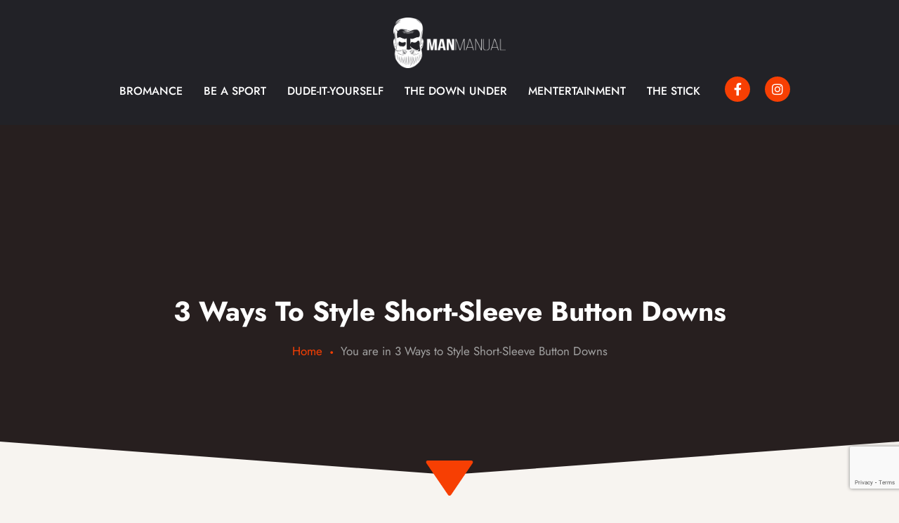

--- FILE ---
content_type: text/html; charset=UTF-8
request_url: https://manmanual.com.au/3-ways-to-style-short-sleeve-button-downs/
body_size: 29842
content:
<!doctype html>
<html lang="en-US">
<head>
	<meta charset="UTF-8">
	<meta name="viewport" content="width=device-width, initial-scale=1">
	<link rel="profile" href="https://gmpg.org/xfn/11">
	
	<style>
		.wpcf7-submit{
			display:none;
		}
		.recaptcha-btn{
			display:block;
		}
		.grecaptcha-badge { margin: 10px 0; }
	</style>
	<script type="text/javascript">
		var contactform = [];
		var checkIfCalled = true;
		var renderGoogleInvisibleRecaptchaFront = function() {
			// prevent form submit from enter key
			jQuery("input[name=_wpcf7]").attr("class","formid");
				jQuery('.wpcf7-form').on('keyup keypress', "input", function(e) {
				  var keyCode = e.keyCode || e.which;
				  if (keyCode === 13) {
					e.preventDefault();
					return false;
				  }
				});

			jQuery('.wpcf7-submit').each(function(index){

				var checkexclude = 0;
				var form = jQuery(this).closest('.wpcf7-form');
				var value = jQuery(form).find(".formid").val();
				// check form exclude from invisible recaptcha
								if(checkexclude == 0){
					// Hide the form orig submit button
					form.find('.wpcf7-submit').hide();

					// Fetch class and value of orig submit button
					btnClasses = form.find('.wpcf7-submit').attr('class');
					btnValue = form.find('.wpcf7-submit').attr('value');

					// Add custom button and recaptcha holder

					form.find('.wpcf7-submit').after('<input type="button" id="wpcf-custom-btn-'+index+'" class="'+btnClasses+'  recaptcha-btn recaptcha-btn-type-css" value="'+btnValue+'" title="'+btnValue+'" >');
					form.append('<div class="recaptcha-holder" id="recaptcha-holder-'+index+'"></div>');
					// Recaptcha rendenr from here
					var holderId = grecaptcha.render('recaptcha-holder-'+index,{
								'sitekey':'6LcCS2QlAAAAAKDufa0nNp-N3NGu-_4NRbLgnH5Y',
								'size': 'invisible',
								'badge' : 'bottomright', // possible values: bottomright, bottomleft, inline
								'callback' : function (recaptchaToken) {
									//console.log(recaptchaToken);
									var response=jQuery('#recaptcha-holder-'+index).find('.g-recaptcha-response').val();
									//console.log(response);
									//Remove old response and store new respone
									jQuery('#recaptcha-holder-'+index).parent().find(".respose_post").remove();
									jQuery('#recaptcha-holder-'+index).after('<input type="hidden" name="g-recaptcha-response"  value="'+response+'" class="respose_post">')
									grecaptcha.reset(holderId);

									if(typeof customCF7Validator !== 'undefined'){
										if(!customCF7Validator(form)){
											return;
										}
									}
									// Call default Validator function
									else if(contactFormDefaultValidator(form)){
										return;
									}
									else{
										// hide the custom button and show orig submit button again and submit the form
										jQuery('#wpcf-custom-btn-'+index).hide();
										form.find('input[type=submit]').show();
										form.find("input[type=submit]").click();
										form.find('input[type=submit]').hide();
										jQuery('#wpcf-custom-btn-'+index).attr('style','');
									}
								}
						},false);

					// action call when click on custom button
					jQuery('#wpcf-custom-btn-'+index).click(function(event){
						event.preventDefault();
						// Call custom validator function
						if(typeof customCF7Validator == 'function'){
							if(!customCF7Validator(form)){
								return false;
							}
						}
						// Call default Validator function
						else if(contactFormDefaultValidator(form)){
							return false;
						}
						else if(grecaptcha.getResponse(holderId) != ''){
							grecaptcha.reset(holderId);
						}
						else{
							// execute the recaptcha challenge
							grecaptcha.execute(holderId);
						}
					});
				}
			});
		}
	</script><script  src="https://www.google.com/recaptcha/api.js?onload=renderGoogleInvisibleRecaptchaFront&render=explicit" async defer></script><meta name='robots' content='index, follow, max-image-preview:large, max-snippet:-1, max-video-preview:-1' />
	<style>img:is([sizes="auto" i], [sizes^="auto," i]) { contain-intrinsic-size: 3000px 1500px }</style>
	
	<!-- This site is optimized with the Yoast SEO plugin v26.3 - https://yoast.com/wordpress/plugins/seo/ -->
	<title>3 Ways to Style Short-Sleeve Button Downs</title>
	<meta name="description" content="In this article, we will explore practical advice and valuable insights tailored to men, encompassing finance and budgeting for men" />
	<link rel="canonical" href="https://manmanual.com.au/3-ways-to-style-short-sleeve-button-downs/" />
	<meta property="og:locale" content="en_US" />
	<meta property="og:type" content="article" />
	<meta property="og:title" content="3 Ways to Style Short-Sleeve Button Downs" />
	<meta property="og:description" content="In this article, we will explore practical advice and valuable insights tailored to men, encompassing finance and budgeting for men" />
	<meta property="og:url" content="https://manmanual.com.au/3-ways-to-style-short-sleeve-button-downs/" />
	<meta property="og:site_name" content="Man Manual" />
	<meta property="article:published_time" content="2023-06-14T02:43:21+00:00" />
	<meta property="article:modified_time" content="2023-06-14T06:37:28+00:00" />
	<meta property="og:image" content="https://manmanual.com.au/wp-content/uploads/2023/06/3-Ways-to-Style-Short-Sleeve-Button-Downs-scaled.jpg" />
	<meta property="og:image:width" content="2560" />
	<meta property="og:image:height" content="986" />
	<meta property="og:image:type" content="image/jpeg" />
	<meta name="author" content="manmanual" />
	<meta name="twitter:card" content="summary_large_image" />
	<meta name="twitter:label1" content="Written by" />
	<meta name="twitter:data1" content="manmanual" />
	<meta name="twitter:label2" content="Est. reading time" />
	<meta name="twitter:data2" content="4 minutes" />
	<script type="application/ld+json" class="yoast-schema-graph">{"@context":"https://schema.org","@graph":[{"@type":"Article","@id":"https://manmanual.com.au/3-ways-to-style-short-sleeve-button-downs/#article","isPartOf":{"@id":"https://manmanual.com.au/3-ways-to-style-short-sleeve-button-downs/"},"author":{"name":"manmanual","@id":"https://manmanual.com.au/#/schema/person/545feda9437f78e882d59ef09c130d34"},"headline":"3 Ways to Style Short-Sleeve Button Downs","datePublished":"2023-06-14T02:43:21+00:00","dateModified":"2023-06-14T06:37:28+00:00","mainEntityOfPage":{"@id":"https://manmanual.com.au/3-ways-to-style-short-sleeve-button-downs/"},"wordCount":824,"commentCount":0,"publisher":{"@id":"https://manmanual.com.au/#organization"},"image":{"@id":"https://manmanual.com.au/3-ways-to-style-short-sleeve-button-downs/#primaryimage"},"thumbnailUrl":"https://manmanual.com.au/wp-content/uploads/2023/06/3-Ways-to-Style-Short-Sleeve-Button-Downs-scaled.jpg","articleSection":["DUDE-IT-YOURSELF"],"inLanguage":"en-US","potentialAction":[{"@type":"CommentAction","name":"Comment","target":["https://manmanual.com.au/3-ways-to-style-short-sleeve-button-downs/#respond"]}]},{"@type":"WebPage","@id":"https://manmanual.com.au/3-ways-to-style-short-sleeve-button-downs/","url":"https://manmanual.com.au/3-ways-to-style-short-sleeve-button-downs/","name":"3 Ways to Style Short-Sleeve Button Downs","isPartOf":{"@id":"https://manmanual.com.au/#website"},"primaryImageOfPage":{"@id":"https://manmanual.com.au/3-ways-to-style-short-sleeve-button-downs/#primaryimage"},"image":{"@id":"https://manmanual.com.au/3-ways-to-style-short-sleeve-button-downs/#primaryimage"},"thumbnailUrl":"https://manmanual.com.au/wp-content/uploads/2023/06/3-Ways-to-Style-Short-Sleeve-Button-Downs-scaled.jpg","datePublished":"2023-06-14T02:43:21+00:00","dateModified":"2023-06-14T06:37:28+00:00","description":"In this article, we will explore practical advice and valuable insights tailored to men, encompassing finance and budgeting for men","breadcrumb":{"@id":"https://manmanual.com.au/3-ways-to-style-short-sleeve-button-downs/#breadcrumb"},"inLanguage":"en-US","potentialAction":[{"@type":"ReadAction","target":["https://manmanual.com.au/3-ways-to-style-short-sleeve-button-downs/"]}]},{"@type":"ImageObject","inLanguage":"en-US","@id":"https://manmanual.com.au/3-ways-to-style-short-sleeve-button-downs/#primaryimage","url":"https://manmanual.com.au/wp-content/uploads/2023/06/3-Ways-to-Style-Short-Sleeve-Button-Downs-scaled.jpg","contentUrl":"https://manmanual.com.au/wp-content/uploads/2023/06/3-Ways-to-Style-Short-Sleeve-Button-Downs-scaled.jpg","width":2560,"height":986},{"@type":"BreadcrumbList","@id":"https://manmanual.com.au/3-ways-to-style-short-sleeve-button-downs/#breadcrumb","itemListElement":[{"@type":"ListItem","position":1,"name":"Home","item":"https://manmanual.com.au/"},{"@type":"ListItem","position":2,"name":"3 Ways to Style Short-Sleeve Button Downs"}]},{"@type":"WebSite","@id":"https://manmanual.com.au/#website","url":"https://manmanual.com.au/","name":"Man Manual","description":"Men&#039;s Lifestyle, Grooming Fitness News and More","publisher":{"@id":"https://manmanual.com.au/#organization"},"potentialAction":[{"@type":"SearchAction","target":{"@type":"EntryPoint","urlTemplate":"https://manmanual.com.au/?s={search_term_string}"},"query-input":{"@type":"PropertyValueSpecification","valueRequired":true,"valueName":"search_term_string"}}],"inLanguage":"en-US"},{"@type":"Organization","@id":"https://manmanual.com.au/#organization","name":"Man Manual","url":"https://manmanual.com.au/","logo":{"@type":"ImageObject","inLanguage":"en-US","@id":"https://manmanual.com.au/#/schema/logo/image/","url":"https://manmanual.com.au/wp-content/uploads/2023/03/man-logo.jpg","contentUrl":"https://manmanual.com.au/wp-content/uploads/2023/03/man-logo.jpg","width":1100,"height":1100,"caption":"Man Manual"},"image":{"@id":"https://manmanual.com.au/#/schema/logo/image/"}},{"@type":"Person","@id":"https://manmanual.com.au/#/schema/person/545feda9437f78e882d59ef09c130d34","name":"manmanual","image":{"@type":"ImageObject","inLanguage":"en-US","@id":"https://manmanual.com.au/#/schema/person/image/","url":"https://secure.gravatar.com/avatar/81c1c5d2cae3ab0a9954d1692a18da20c9aefc442ddf44f60a99a091d87fa4eb?s=96&d=mm&r=g","contentUrl":"https://secure.gravatar.com/avatar/81c1c5d2cae3ab0a9954d1692a18da20c9aefc442ddf44f60a99a091d87fa4eb?s=96&d=mm&r=g","caption":"manmanual"},"sameAs":["https://manmanual.com.au"],"url":"https://manmanual.com.au/author/manmanual/"}]}</script>
	<!-- / Yoast SEO plugin. -->


<link rel='dns-prefetch' href='//fonts.googleapis.com' />
<link rel="alternate" type="application/rss+xml" title="Man Manual &raquo; Feed" href="https://manmanual.com.au/feed/" />
<link rel="alternate" type="application/rss+xml" title="Man Manual &raquo; Comments Feed" href="https://manmanual.com.au/comments/feed/" />
<script>
window._wpemojiSettings = {"baseUrl":"https:\/\/s.w.org\/images\/core\/emoji\/16.0.1\/72x72\/","ext":".png","svgUrl":"https:\/\/s.w.org\/images\/core\/emoji\/16.0.1\/svg\/","svgExt":".svg","source":{"concatemoji":"https:\/\/manmanual.com.au\/wp-includes\/js\/wp-emoji-release.min.js?ver=aff0f6a86cf60ed588855162a0b577d5"}};
/*! This file is auto-generated */
!function(s,n){var o,i,e;function c(e){try{var t={supportTests:e,timestamp:(new Date).valueOf()};sessionStorage.setItem(o,JSON.stringify(t))}catch(e){}}function p(e,t,n){e.clearRect(0,0,e.canvas.width,e.canvas.height),e.fillText(t,0,0);var t=new Uint32Array(e.getImageData(0,0,e.canvas.width,e.canvas.height).data),a=(e.clearRect(0,0,e.canvas.width,e.canvas.height),e.fillText(n,0,0),new Uint32Array(e.getImageData(0,0,e.canvas.width,e.canvas.height).data));return t.every(function(e,t){return e===a[t]})}function u(e,t){e.clearRect(0,0,e.canvas.width,e.canvas.height),e.fillText(t,0,0);for(var n=e.getImageData(16,16,1,1),a=0;a<n.data.length;a++)if(0!==n.data[a])return!1;return!0}function f(e,t,n,a){switch(t){case"flag":return n(e,"\ud83c\udff3\ufe0f\u200d\u26a7\ufe0f","\ud83c\udff3\ufe0f\u200b\u26a7\ufe0f")?!1:!n(e,"\ud83c\udde8\ud83c\uddf6","\ud83c\udde8\u200b\ud83c\uddf6")&&!n(e,"\ud83c\udff4\udb40\udc67\udb40\udc62\udb40\udc65\udb40\udc6e\udb40\udc67\udb40\udc7f","\ud83c\udff4\u200b\udb40\udc67\u200b\udb40\udc62\u200b\udb40\udc65\u200b\udb40\udc6e\u200b\udb40\udc67\u200b\udb40\udc7f");case"emoji":return!a(e,"\ud83e\udedf")}return!1}function g(e,t,n,a){var r="undefined"!=typeof WorkerGlobalScope&&self instanceof WorkerGlobalScope?new OffscreenCanvas(300,150):s.createElement("canvas"),o=r.getContext("2d",{willReadFrequently:!0}),i=(o.textBaseline="top",o.font="600 32px Arial",{});return e.forEach(function(e){i[e]=t(o,e,n,a)}),i}function t(e){var t=s.createElement("script");t.src=e,t.defer=!0,s.head.appendChild(t)}"undefined"!=typeof Promise&&(o="wpEmojiSettingsSupports",i=["flag","emoji"],n.supports={everything:!0,everythingExceptFlag:!0},e=new Promise(function(e){s.addEventListener("DOMContentLoaded",e,{once:!0})}),new Promise(function(t){var n=function(){try{var e=JSON.parse(sessionStorage.getItem(o));if("object"==typeof e&&"number"==typeof e.timestamp&&(new Date).valueOf()<e.timestamp+604800&&"object"==typeof e.supportTests)return e.supportTests}catch(e){}return null}();if(!n){if("undefined"!=typeof Worker&&"undefined"!=typeof OffscreenCanvas&&"undefined"!=typeof URL&&URL.createObjectURL&&"undefined"!=typeof Blob)try{var e="postMessage("+g.toString()+"("+[JSON.stringify(i),f.toString(),p.toString(),u.toString()].join(",")+"));",a=new Blob([e],{type:"text/javascript"}),r=new Worker(URL.createObjectURL(a),{name:"wpTestEmojiSupports"});return void(r.onmessage=function(e){c(n=e.data),r.terminate(),t(n)})}catch(e){}c(n=g(i,f,p,u))}t(n)}).then(function(e){for(var t in e)n.supports[t]=e[t],n.supports.everything=n.supports.everything&&n.supports[t],"flag"!==t&&(n.supports.everythingExceptFlag=n.supports.everythingExceptFlag&&n.supports[t]);n.supports.everythingExceptFlag=n.supports.everythingExceptFlag&&!n.supports.flag,n.DOMReady=!1,n.readyCallback=function(){n.DOMReady=!0}}).then(function(){return e}).then(function(){var e;n.supports.everything||(n.readyCallback(),(e=n.source||{}).concatemoji?t(e.concatemoji):e.wpemoji&&e.twemoji&&(t(e.twemoji),t(e.wpemoji)))}))}((window,document),window._wpemojiSettings);
</script>

<style id='wp-emoji-styles-inline-css'>

	img.wp-smiley, img.emoji {
		display: inline !important;
		border: none !important;
		box-shadow: none !important;
		height: 1em !important;
		width: 1em !important;
		margin: 0 0.07em !important;
		vertical-align: -0.1em !important;
		background: none !important;
		padding: 0 !important;
	}
</style>
<style id='global-styles-inline-css'>
:root{--wp--preset--aspect-ratio--square: 1;--wp--preset--aspect-ratio--4-3: 4/3;--wp--preset--aspect-ratio--3-4: 3/4;--wp--preset--aspect-ratio--3-2: 3/2;--wp--preset--aspect-ratio--2-3: 2/3;--wp--preset--aspect-ratio--16-9: 16/9;--wp--preset--aspect-ratio--9-16: 9/16;--wp--preset--color--black: #000000;--wp--preset--color--cyan-bluish-gray: #abb8c3;--wp--preset--color--white: #ffffff;--wp--preset--color--pale-pink: #f78da7;--wp--preset--color--vivid-red: #cf2e2e;--wp--preset--color--luminous-vivid-orange: #ff6900;--wp--preset--color--luminous-vivid-amber: #fcb900;--wp--preset--color--light-green-cyan: #7bdcb5;--wp--preset--color--vivid-green-cyan: #00d084;--wp--preset--color--pale-cyan-blue: #8ed1fc;--wp--preset--color--vivid-cyan-blue: #0693e3;--wp--preset--color--vivid-purple: #9b51e0;--wp--preset--gradient--vivid-cyan-blue-to-vivid-purple: linear-gradient(135deg,rgba(6,147,227,1) 0%,rgb(155,81,224) 100%);--wp--preset--gradient--light-green-cyan-to-vivid-green-cyan: linear-gradient(135deg,rgb(122,220,180) 0%,rgb(0,208,130) 100%);--wp--preset--gradient--luminous-vivid-amber-to-luminous-vivid-orange: linear-gradient(135deg,rgba(252,185,0,1) 0%,rgba(255,105,0,1) 100%);--wp--preset--gradient--luminous-vivid-orange-to-vivid-red: linear-gradient(135deg,rgba(255,105,0,1) 0%,rgb(207,46,46) 100%);--wp--preset--gradient--very-light-gray-to-cyan-bluish-gray: linear-gradient(135deg,rgb(238,238,238) 0%,rgb(169,184,195) 100%);--wp--preset--gradient--cool-to-warm-spectrum: linear-gradient(135deg,rgb(74,234,220) 0%,rgb(151,120,209) 20%,rgb(207,42,186) 40%,rgb(238,44,130) 60%,rgb(251,105,98) 80%,rgb(254,248,76) 100%);--wp--preset--gradient--blush-light-purple: linear-gradient(135deg,rgb(255,206,236) 0%,rgb(152,150,240) 100%);--wp--preset--gradient--blush-bordeaux: linear-gradient(135deg,rgb(254,205,165) 0%,rgb(254,45,45) 50%,rgb(107,0,62) 100%);--wp--preset--gradient--luminous-dusk: linear-gradient(135deg,rgb(255,203,112) 0%,rgb(199,81,192) 50%,rgb(65,88,208) 100%);--wp--preset--gradient--pale-ocean: linear-gradient(135deg,rgb(255,245,203) 0%,rgb(182,227,212) 50%,rgb(51,167,181) 100%);--wp--preset--gradient--electric-grass: linear-gradient(135deg,rgb(202,248,128) 0%,rgb(113,206,126) 100%);--wp--preset--gradient--midnight: linear-gradient(135deg,rgb(2,3,129) 0%,rgb(40,116,252) 100%);--wp--preset--font-size--small: 13px;--wp--preset--font-size--medium: 20px;--wp--preset--font-size--large: 36px;--wp--preset--font-size--x-large: 42px;--wp--preset--spacing--20: 0.44rem;--wp--preset--spacing--30: 0.67rem;--wp--preset--spacing--40: 1rem;--wp--preset--spacing--50: 1.5rem;--wp--preset--spacing--60: 2.25rem;--wp--preset--spacing--70: 3.38rem;--wp--preset--spacing--80: 5.06rem;--wp--preset--shadow--natural: 6px 6px 9px rgba(0, 0, 0, 0.2);--wp--preset--shadow--deep: 12px 12px 50px rgba(0, 0, 0, 0.4);--wp--preset--shadow--sharp: 6px 6px 0px rgba(0, 0, 0, 0.2);--wp--preset--shadow--outlined: 6px 6px 0px -3px rgba(255, 255, 255, 1), 6px 6px rgba(0, 0, 0, 1);--wp--preset--shadow--crisp: 6px 6px 0px rgba(0, 0, 0, 1);}:root { --wp--style--global--content-size: 800px;--wp--style--global--wide-size: 1200px; }:where(body) { margin: 0; }.wp-site-blocks > .alignleft { float: left; margin-right: 2em; }.wp-site-blocks > .alignright { float: right; margin-left: 2em; }.wp-site-blocks > .aligncenter { justify-content: center; margin-left: auto; margin-right: auto; }:where(.wp-site-blocks) > * { margin-block-start: 24px; margin-block-end: 0; }:where(.wp-site-blocks) > :first-child { margin-block-start: 0; }:where(.wp-site-blocks) > :last-child { margin-block-end: 0; }:root { --wp--style--block-gap: 24px; }:root :where(.is-layout-flow) > :first-child{margin-block-start: 0;}:root :where(.is-layout-flow) > :last-child{margin-block-end: 0;}:root :where(.is-layout-flow) > *{margin-block-start: 24px;margin-block-end: 0;}:root :where(.is-layout-constrained) > :first-child{margin-block-start: 0;}:root :where(.is-layout-constrained) > :last-child{margin-block-end: 0;}:root :where(.is-layout-constrained) > *{margin-block-start: 24px;margin-block-end: 0;}:root :where(.is-layout-flex){gap: 24px;}:root :where(.is-layout-grid){gap: 24px;}.is-layout-flow > .alignleft{float: left;margin-inline-start: 0;margin-inline-end: 2em;}.is-layout-flow > .alignright{float: right;margin-inline-start: 2em;margin-inline-end: 0;}.is-layout-flow > .aligncenter{margin-left: auto !important;margin-right: auto !important;}.is-layout-constrained > .alignleft{float: left;margin-inline-start: 0;margin-inline-end: 2em;}.is-layout-constrained > .alignright{float: right;margin-inline-start: 2em;margin-inline-end: 0;}.is-layout-constrained > .aligncenter{margin-left: auto !important;margin-right: auto !important;}.is-layout-constrained > :where(:not(.alignleft):not(.alignright):not(.alignfull)){max-width: var(--wp--style--global--content-size);margin-left: auto !important;margin-right: auto !important;}.is-layout-constrained > .alignwide{max-width: var(--wp--style--global--wide-size);}body .is-layout-flex{display: flex;}.is-layout-flex{flex-wrap: wrap;align-items: center;}.is-layout-flex > :is(*, div){margin: 0;}body .is-layout-grid{display: grid;}.is-layout-grid > :is(*, div){margin: 0;}body{padding-top: 0px;padding-right: 0px;padding-bottom: 0px;padding-left: 0px;}a:where(:not(.wp-element-button)){text-decoration: underline;}:root :where(.wp-element-button, .wp-block-button__link){background-color: #32373c;border-width: 0;color: #fff;font-family: inherit;font-size: inherit;line-height: inherit;padding: calc(0.667em + 2px) calc(1.333em + 2px);text-decoration: none;}.has-black-color{color: var(--wp--preset--color--black) !important;}.has-cyan-bluish-gray-color{color: var(--wp--preset--color--cyan-bluish-gray) !important;}.has-white-color{color: var(--wp--preset--color--white) !important;}.has-pale-pink-color{color: var(--wp--preset--color--pale-pink) !important;}.has-vivid-red-color{color: var(--wp--preset--color--vivid-red) !important;}.has-luminous-vivid-orange-color{color: var(--wp--preset--color--luminous-vivid-orange) !important;}.has-luminous-vivid-amber-color{color: var(--wp--preset--color--luminous-vivid-amber) !important;}.has-light-green-cyan-color{color: var(--wp--preset--color--light-green-cyan) !important;}.has-vivid-green-cyan-color{color: var(--wp--preset--color--vivid-green-cyan) !important;}.has-pale-cyan-blue-color{color: var(--wp--preset--color--pale-cyan-blue) !important;}.has-vivid-cyan-blue-color{color: var(--wp--preset--color--vivid-cyan-blue) !important;}.has-vivid-purple-color{color: var(--wp--preset--color--vivid-purple) !important;}.has-black-background-color{background-color: var(--wp--preset--color--black) !important;}.has-cyan-bluish-gray-background-color{background-color: var(--wp--preset--color--cyan-bluish-gray) !important;}.has-white-background-color{background-color: var(--wp--preset--color--white) !important;}.has-pale-pink-background-color{background-color: var(--wp--preset--color--pale-pink) !important;}.has-vivid-red-background-color{background-color: var(--wp--preset--color--vivid-red) !important;}.has-luminous-vivid-orange-background-color{background-color: var(--wp--preset--color--luminous-vivid-orange) !important;}.has-luminous-vivid-amber-background-color{background-color: var(--wp--preset--color--luminous-vivid-amber) !important;}.has-light-green-cyan-background-color{background-color: var(--wp--preset--color--light-green-cyan) !important;}.has-vivid-green-cyan-background-color{background-color: var(--wp--preset--color--vivid-green-cyan) !important;}.has-pale-cyan-blue-background-color{background-color: var(--wp--preset--color--pale-cyan-blue) !important;}.has-vivid-cyan-blue-background-color{background-color: var(--wp--preset--color--vivid-cyan-blue) !important;}.has-vivid-purple-background-color{background-color: var(--wp--preset--color--vivid-purple) !important;}.has-black-border-color{border-color: var(--wp--preset--color--black) !important;}.has-cyan-bluish-gray-border-color{border-color: var(--wp--preset--color--cyan-bluish-gray) !important;}.has-white-border-color{border-color: var(--wp--preset--color--white) !important;}.has-pale-pink-border-color{border-color: var(--wp--preset--color--pale-pink) !important;}.has-vivid-red-border-color{border-color: var(--wp--preset--color--vivid-red) !important;}.has-luminous-vivid-orange-border-color{border-color: var(--wp--preset--color--luminous-vivid-orange) !important;}.has-luminous-vivid-amber-border-color{border-color: var(--wp--preset--color--luminous-vivid-amber) !important;}.has-light-green-cyan-border-color{border-color: var(--wp--preset--color--light-green-cyan) !important;}.has-vivid-green-cyan-border-color{border-color: var(--wp--preset--color--vivid-green-cyan) !important;}.has-pale-cyan-blue-border-color{border-color: var(--wp--preset--color--pale-cyan-blue) !important;}.has-vivid-cyan-blue-border-color{border-color: var(--wp--preset--color--vivid-cyan-blue) !important;}.has-vivid-purple-border-color{border-color: var(--wp--preset--color--vivid-purple) !important;}.has-vivid-cyan-blue-to-vivid-purple-gradient-background{background: var(--wp--preset--gradient--vivid-cyan-blue-to-vivid-purple) !important;}.has-light-green-cyan-to-vivid-green-cyan-gradient-background{background: var(--wp--preset--gradient--light-green-cyan-to-vivid-green-cyan) !important;}.has-luminous-vivid-amber-to-luminous-vivid-orange-gradient-background{background: var(--wp--preset--gradient--luminous-vivid-amber-to-luminous-vivid-orange) !important;}.has-luminous-vivid-orange-to-vivid-red-gradient-background{background: var(--wp--preset--gradient--luminous-vivid-orange-to-vivid-red) !important;}.has-very-light-gray-to-cyan-bluish-gray-gradient-background{background: var(--wp--preset--gradient--very-light-gray-to-cyan-bluish-gray) !important;}.has-cool-to-warm-spectrum-gradient-background{background: var(--wp--preset--gradient--cool-to-warm-spectrum) !important;}.has-blush-light-purple-gradient-background{background: var(--wp--preset--gradient--blush-light-purple) !important;}.has-blush-bordeaux-gradient-background{background: var(--wp--preset--gradient--blush-bordeaux) !important;}.has-luminous-dusk-gradient-background{background: var(--wp--preset--gradient--luminous-dusk) !important;}.has-pale-ocean-gradient-background{background: var(--wp--preset--gradient--pale-ocean) !important;}.has-electric-grass-gradient-background{background: var(--wp--preset--gradient--electric-grass) !important;}.has-midnight-gradient-background{background: var(--wp--preset--gradient--midnight) !important;}.has-small-font-size{font-size: var(--wp--preset--font-size--small) !important;}.has-medium-font-size{font-size: var(--wp--preset--font-size--medium) !important;}.has-large-font-size{font-size: var(--wp--preset--font-size--large) !important;}.has-x-large-font-size{font-size: var(--wp--preset--font-size--x-large) !important;}
:root :where(.wp-block-pullquote){font-size: 1.5em;line-height: 1.6;}
</style>
<link rel='stylesheet' id='contact-form-7-css' href='https://manmanual.com.au/wp-content/plugins/contact-form-7/includes/css/styles.css?ver=6.1.3' media='all' />
<link rel='stylesheet' id='inf-font-awesome-css' href='https://manmanual.com.au/wp-content/plugins/post-slider-and-carousel/assets/css/font-awesome.min.css?ver=3.5.2' media='all' />
<link rel='stylesheet' id='owl-carousel-css' href='https://manmanual.com.au/wp-content/plugins/post-slider-and-carousel/assets/css/owl.carousel.min.css?ver=3.5.2' media='all' />
<link rel='stylesheet' id='psacp-public-style-css' href='https://manmanual.com.au/wp-content/plugins/post-slider-and-carousel/assets/css/psacp-public.min.css?ver=3.5.2' media='all' />
<link rel='stylesheet' id='sps-font-awesome-css' href='https://manmanual.com.au/wp-content/plugins/spice-post-slider/assets/css/font-awesome/css/all.min.css?ver=5.15.4' media='all' />
<link rel='stylesheet' id='sps-owl-css' href='https://manmanual.com.au/wp-content/plugins/spice-post-slider/assets/css/owl.carousel.css?ver=2.2.1' media='all' />
<link rel='stylesheet' id='sps-front-css' href='https://manmanual.com.au/wp-content/plugins/spice-post-slider/assets/css/front.css?ver=2.2' media='all' />
<link rel='stylesheet' id='sps-google-fonts-css' href='//fonts.googleapis.com/css?family=ABeeZee%7CAbel%7CAbril+Fatface%7CAclonica%7CAcme%7CActor%7CAdamina%7CAdvent+Pro%7CAguafina+Script%7CAkronim%7CAladin%7CAldrich%7CAlef%7CAlegreya%7CAlegreya+SC%7CAlegreya+Sans%7CAlegreya+Sans+SC%7CAlex+Brush%7CAlfa+Slab+One%7CAlice%7CAlike%7CAlike+Angular%7CAllan%7CAllerta%7CAllerta+Stencil%7CAllura%7CAlmendra%7CAlmendra+Display%7CAlmendra+SC%7CAmarante%7CAmaranth%7CAmatic+SC%7CAmatica+SC%7CAmethysta%7CAmiko%7CAmiri%7CAmita%7CAnaheim%7CAndada%7CAndika%7CAngkor%7CAnnie+Use+Your+Telescope%7CAnonymous+Pro%7CAntic%7CAntic+Didone%7CAntic+Slab%7CAnton%7CArapey%7CArbutus%7CArbutus+Slab%7CArchitects+Daughter%7CArchivo+Black%7CArchivo+Narrow%7CAref+Ruqaa%7CArima+Madurai%7CArimo%7CArizonia%7CArmata%7CArtifika%7CArvo%7CArya%7CAsap%7CAsar%7CAsset%7CAssistant%7CAstloch%7CAsul%7CAthiti%7CAtma%7CAtomic+Age%7CAubrey%7CAudiowide%7CAutour+One%7CAverage%7CAverage+Sans%7CAveria+Gruesa+Libre%7CAveria+Libre%7CAveria+Sans+Libre%7CAveria+Serif+Libre%7CBad+Script%7CBaloo%7CBaloo+Bhai%7CBaloo+Da%7CBaloo+Thambi%7CBalthazar%7CBangers%7CBasic%7CBattambang%7CBaumans%7CBayon%7CBelgrano%7CBelleza%7CBenchNine%7CBentham%7CBerkshire+Swash%7CBevan%7CBigelow+Rules%7CBigshot+One%7CBilbo%7CBilbo+Swash+Caps%7CBioRhyme%7CBioRhyme+Expanded%7CBiryani%7CBitter%7CBlack+Ops+One%7CBokor%7CBonbon%7CBoogaloo%7CBowlby+One%7CBowlby+One+SC%7CBrawler%7CBree+Serif%7CBubblegum+Sans%7CBubbler+One%7CBuda%7CBuenard%7CBungee%7CBungee+Hairline%7CBungee+Inline%7CBungee+Outline%7CBungee+Shade%7CButcherman%7CButterfly+Kids%7CCabin%7CCabin+Condensed%7CCabin+Sketch%7CCaesar+Dressing%7CCagliostro%7CCairo%7CCalligraffitti%7CCambay%7CCambo%7CCandal%7CCantarell%7CCantata+One%7CCantora+One%7CCapriola%7CCardo%7CCarme%7CCarrois+Gothic%7CCarrois+Gothic+SC%7CCarter+One%7CCatamaran%7CCaudex%7CCaveat%7CCaveat+Brush%7CCedarville+Cursive%7CCeviche+One%7CChanga%7CChanga+One%7CChango%7CChathura%7CChau+Philomene+One%7CChela+One%7CChelsea+Market%7CChenla%7CCherry+Cream+Soda%7CCherry+Swash%7CChewy%7CChicle%7CChivo%7CChonburi%7CCinzel%7CCinzel+Decorative%7CClicker+Script%7CCoda%7CCoda+Caption%7CCodystar%7CCoiny%7CCombo%7CComfortaa%7CComing+Soon%7CConcert+One%7CCondiment%7CContent%7CContrail+One%7CConvergence%7CCookie%7CCopse%7CCorben%7CCormorant%7CCormorant+Garamond%7CCormorant+Infant%7CCormorant+SC%7CCormorant+Unicase%7CCormorant+Upright%7CCourgette%7CCousine%7CCoustard%7CCovered+By+Your+Grace%7CCrafty+Girls%7CCreepster%7CCrete+Round%7CCrimson+Text%7CCroissant+One%7CCrushed%7CCuprum%7CCutive%7CCutive+Mono%7CDamion%7CDancing+Script%7CDangrek%7CDavid+Libre%7CDawning+of+a+New+Day%7CDays+One%7CDekko%7CDelius%7CDelius+Swash+Caps%7CDelius+Unicase%7CDella+Respira%7CDenk+One%7CDevonshire%7CDhurjati%7CDidact+Gothic%7CDiplomata%7CDiplomata+SC%7CDomine%7CDonegal+One%7CDoppio+One%7CDorsa%7CDosis%7CDr+Sugiyama%7CDroid+Sans%7CDroid+Sans+Mono%7CDroid+Serif%7CDuru+Sans%7CDynalight%7CEB+Garamond%7CEagle+Lake%7CEater%7CEconomica%7CEczar%7CEk+Mukta%7CEl+Messiri%7CElectrolize%7CElsie%7CElsie+Swash+Caps%7CEmblema+One%7CEmilys+Candy%7CEngagement%7CEnglebert%7CEnriqueta%7CErica+One%7CEsteban%7CEuphoria+Script%7CEwert%7CExo%7CExo+2%7CExpletus+Sans%7CFanwood+Text%7CFarsan%7CFascinate%7CFascinate+Inline%7CFaster+One%7CFasthand%7CFauna+One%7CFederant%7CFedero%7CFelipa%7CFenix%7CFinger+Paint%7CFira+Mono%7CFira+Sans%7CFjalla+One%7CFjord+One%7CFlamenco%7CFlavors%7CFondamento%7CFontdiner+Swanky%7CForum%7CFrancois+One%7CFrank+Ruhl+Libre%7CFreckle+Face%7CFredericka+the+Great%7CFredoka+One%7CFreehand%7CFresca%7CFrijole%7CFruktur%7CFugaz+One%7CGFS+Didot%7CGFS+Neohellenic%7CGabriela%7CGafata%7CGalada%7CGaldeano%7CGalindo%7CGentium+Basic%7CGentium+Book+Basic%7CGeo%7CGeostar%7CGeostar+Fill%7CGermania+One%7CGidugu%7CGilda+Display%7CGive+You+Glory%7CGlass+Antiqua%7CGlegoo%7CGloria+Hallelujah%7CGoblin+One%7CGochi+Hand%7CGorditas%7CGoudy+Bookletter+1911%7CGraduate%7CGrand+Hotel%7CGravitas+One%7CGreat+Vibes%7CGriffy%7CGruppo%7CGudea%7CGurajada%7CHabibi%7CHalant%7CHammersmith+One%7CHanalei%7CHanalei+Fill%7CHandlee%7CHanuman%7CHappy+Monkey%7CHarmattan%7CHeadland+One%7CHeebo%7CHenny+Penny%7CHerr+Von+Muellerhoff%7CHind%7CHind+Guntur%7CHind+Madurai%7CHind+Siliguri%7CHind+Vadodara%7CHoltwood+One+SC%7CHomemade+Apple%7CHomenaje%7CIM+Fell+DW+Pica%7CIM+Fell+DW+Pica+SC%7CIM+Fell+Double+Pica%7CIM+Fell+Double+Pica+SC%7CIM+Fell+English%7CIM+Fell+English+SC%7CIM+Fell+French+Canon%7CIM+Fell+French+Canon+SC%7CIM+Fell+Great+Primer%7CIM+Fell+Great+Primer+SC%7CIceberg%7CIceland%7CImprima%7CInconsolata%7CInder%7CIndie+Flower%7CInika%7CInknut+Antiqua%7CIrish+Grover%7CIstok+Web%7CItaliana%7CItalianno%7CItim%7CJacques+Francois%7CJacques+Francois+Shadow%7CJaldi%7CJim+Nightshade%7CJockey+One%7CJolly+Lodger%7CJomhuria%7CJosefin+Sans%7CJosefin+Slab%7CJoti+One%7CJudson%7CJulee%7CJulius+Sans+One%7CJunge%7CJura%7CJust+Another+Hand%7CJust+Me+Again+Down+Here%7CKadwa%7CKalam%7CKameron%7CKanit%7CKantumruy%7CKarla%7CKarma%7CKatibeh%7CKaushan+Script%7CKavivanar%7CKavoon%7CKdam+Thmor%7CKeania+One%7CKelly+Slab%7CKenia%7CKhand%7CKhmer%7CKhula%7CKite+One%7CKnewave%7CKotta+One%7CKoulen%7CKranky%7CKreon%7CKristi%7CKrona+One%7CKumar+One%7CKumar+One+Outline%7CKurale%7CLa+Belle+Aurore%7CLaila%7CLakki+Reddy%7CLalezar%7CLancelot%7CLateef%7CLato%7CLeague+Script%7CLeckerli+One%7CLedger%7CLekton%7CLemon%7CLemonada%7CLibre+Baskerville%7CLibre+Franklin%7CLife+Savers%7CLilita+One%7CLily+Script+One%7CLimelight%7CLinden+Hill%7CLobster%7CLobster+Two%7CLondrina+Outline%7CLondrina+Shadow%7CLondrina+Sketch%7CLondrina+Solid%7CLora%7CLove+Ya+Like+A+Sister%7CLoved+by+the+King%7CLovers+Quarrel%7CLuckiest+Guy%7CLusitana%7CLustria%7CMacondo%7CMacondo+Swash+Caps%7CMada%7CMagra%7CMaiden+Orange%7CMaitree%7CMako%7CMallanna%7CMandali%7CMarcellus%7CMarcellus+SC%7CMarck+Script%7CMargarine%7CMarko+One%7CMarmelad%7CMartel%7CMartel+Sans%7CMarvel%7CMate%7CMate+SC%7CMaven+Pro%7CMcLaren%7CMeddon%7CMedievalSharp%7CMedula+One%7CMeera+Inimai%7CMegrim%7CMeie+Script%7CMerienda%7CMerienda+One%7CMerriweather%7CMerriweather+Sans%7CMetal%7CMetal+Mania%7CMetrophobic%7CMichroma%7CMilonga%7CMiltonian%7CMiltonian+Tattoo%7CMiniver%7CMiriam+Libre%7CMirza%7CMiss+Fajardose%7CMitr%7CModak%7CModern+Antiqua%7CMogra%7CMolengo%7CMolle%7CMonda%7CMonofett%7CMonoton%7CMonsieur+La+Doulaise%7CMontaga%7CMontez%7CMontserrat%7CMontserrat+Alternates%7CMontserrat+Subrayada%7CMoul%7CMoulpali%7CMountains+of+Christmas%7CMouse+Memoirs%7CMr+Bedfort%7CMr+Dafoe%7CMr+De+Haviland%7CMrs+Saint+Delafield%7CMrs+Sheppards%7CMukta+Vaani%7CMuli%7CMystery+Quest%7CNTR%7CNeucha%7CNeuton%7CNew+Rocker%7CNews+Cycle%7CNiconne%7CNixie+One%7CNobile%7CNokora%7CNorican%7CNosifer%7CNothing+You+Could+Do%7CNoticia+Text%7CNoto+Sans%7CNoto+Serif%7CNova+Cut%7CNova+Flat%7CNova+Mono%7CNova+Oval%7CNova+Round%7CNova+Script%7CNova+Slim%7CNova+Square%7CNumans%7CNunito%7CNunito+Sans%7COdor+Mean+Chey%7COffside%7COld+Standard+TT%7COldenburg%7COleo+Script%7COleo+Script+Swash+Caps%7COpen+Sans%7COpen+Sans+Condensed%7COranienbaum%7COrbitron%7COregano%7COrienta%7COriginal+Surfer%7COswald%7COver+the+Rainbow%7COverlock%7COverlock+SC%7COvo%7COxygen%7COxygen+Mono%7CPT+Mono%7CPT+Sans%7CPT+Sans+Caption%7CPT+Sans+Narrow%7CPT+Serif%7CPT+Serif+Caption%7CPacifico%7CPalanquin%7CPalanquin+Dark%7CPaprika%7CParisienne%7CPassero+One%7CPassion+One%7CPathway+Gothic+One%7CPatrick+Hand%7CPatrick+Hand+SC%7CPattaya%7CPatua+One%7CPavanam%7CPaytone+One%7CPeddana%7CPeralta%7CPermanent+Marker%7CPetit+Formal+Script%7CPetrona%7CPhilosopher%7CPiedra%7CPinyon+Script%7CPirata+One%7CPlaster%7CPlay%7CPlayball%7CPlayfair+Display%7CPlayfair+Display+SC%7CPodkova%7CPoiret+One%7CPoller+One%7CPoly%7CPompiere%7CPontano+Sans%7CPoppins%7CPort+Lligat+Sans%7CPort+Lligat+Slab%7CPragati+Narrow%7CPrata%7CPreahvihear%7CPress+Start+2P%7CPridi%7CPrincess+Sofia%7CProciono%7CPrompt%7CProsto+One%7CProza+Libre%7CPuritan%7CPurple+Purse%7CQuando%7CQuantico%7CQuattrocento%7CQuattrocento+Sans%7CQuestrial%7CQuicksand%7CQuintessential%7CQwigley%7CRacing+Sans+One%7CRadley%7CRajdhani%7CRakkas%7CRaleway%7CRaleway+Dots%7CRamabhadra%7CRamaraja%7CRambla%7CRammetto+One%7CRanchers%7CRancho%7CRanga%7CRasa%7CRationale%7CRedressed%7CReem+Kufi%7CReenie+Beanie%7CRevalia%7CRhodium+Libre%7CRibeye%7CRibeye+Marrow%7CRighteous%7CRisque%7CRoboto%7CRoboto+Condensed%7CRoboto+Mono%7CRoboto+Slab%7CRochester%7CRock+Salt%7CRokkitt%7CRomanesco%7CRopa+Sans%7CRosario%7CRosarivo%7CRouge+Script%7CRozha+One%7CRubik%7CRubik+Mono+One%7CRubik+One%7CRuda%7CRufina%7CRuge+Boogie%7CRuluko%7CRum+Raisin%7CRuslan+Display%7CRuthie%7CRye%7CSacramento%7CSahitya%7CSail%7CSalsa%7CSanchez%7CSancreek%7CSansita+One%7CSarala%7CSarina%7CSarpanch%7CSatisfy%7CScada%7CScheherazade%7CSchoolbell%7CScope+One%7CSeaweed+Script%7CSecular+One%7CSen%7CSevillana%7CSeymour+One%7CShadows+Into+Light%7CShadows+Into+Light+Two%7CShanti%7CShare%7CShare+Tech%7CShare+Tech+Mono%7CShojumaru%7CShort+Stack%7CShrikhand%7CSiemreap%7CSigmar+One%7CSignika%7CSignika+Negative%7CSimonetta%7CSintony%7CSirin+Stencil%7CSix+Caps%7CSkranji%7CSlabo+13px%7CSlabo+27px%7CSlackey%7CSmokum%7CSmythe%7CSniglet%7CSnippet%7CSnowburst+One%7CSofadi+One%7CSofia%7CSonsie+One%7CSorts+Mill+Goudy%7CSource+Code+Pro%7CSource+Sans+Pro%7CSource+Serif+Pro%7CSpace+Mono%7CSpecial+Elite%7CSpicy+Rice%7CSpinnaker%7CSpirax%7CSquada+One%7CSree+Krushnadevaraya%7CSriracha%7CStalemate%7CStalinist+One%7CStardos+Stencil%7CStint+Ultra+Condensed%7CStint+Ultra+Expanded%7CStoke%7CStrait%7CSue+Ellen+Francisco%7CSuez+One%7CSumana%7CSunshiney%7CSupermercado+One%7CSura%7CSuranna%7CSuravaram%7CSuwannaphum%7CSwanky+and+Moo+Moo%7CSyncopate%7CTangerine%7CTaprom%7CTauri%7CTaviraj%7CTeko%7CTelex%7CTenali+Ramakrishna%7CTenor+Sans%7CText+Me+One%7CThe+Girl+Next+Door%7CTienne%7CTillana%7CTimmana%7CTinos%7CTitan+One%7CTitillium+Web%7CTrade+Winds%7CTrirong%7CTrocchi%7CTrochut%7CTrykker%7CTulpen+One%7CUbuntu%7CUbuntu+Condensed%7CUbuntu+Mono%7CUltra%7CUncial+Antiqua%7CUnderdog%7CUnica+One%7CUnifrakturCook%7CUnifrakturMaguntia%7CUnkempt%7CUnlock%7CUnna%7CVT323%7CVampiro+One%7CVarela%7CVarela+Round%7CVast+Shadow%7CVesper+Libre%7CVibur%7CVidaloka%7CViga%7CVoces%7CVolkhov%7CVollkorn%7CVoltaire%7CWaiting+for+the+Sunrise%7CWallpoet%7CWalter+Turncoat%7CWarnes%7CWellfleet%7CWendy+One%7CWire+One%7CWork+Sans%7CYanone+Kaffeesatz%7CYantramanav%7CYatra+One%7CYellowtail%7CYeseva+One%7CYesteryear%7CYrsa%7CZeyada&#038;subset=latin%2Clatin-ext&#038;ver=2.2' media='all' />
<link rel='stylesheet' id='woocommerce-layout-css' href='https://manmanual.com.au/wp-content/plugins/woocommerce/assets/css/woocommerce-layout.css?ver=10.3.5' media='all' />
<link rel='stylesheet' id='woocommerce-smallscreen-css' href='https://manmanual.com.au/wp-content/plugins/woocommerce/assets/css/woocommerce-smallscreen.css?ver=10.3.5' media='only screen and (max-width: 768px)' />
<link rel='stylesheet' id='woocommerce-general-css' href='https://manmanual.com.au/wp-content/plugins/woocommerce/assets/css/woocommerce.css?ver=10.3.5' media='all' />
<style id='woocommerce-inline-inline-css'>
.woocommerce form .form-row .required { visibility: visible; }
</style>
<link rel='stylesheet' id='wpcf7-redirect-script-frontend-css' href='https://manmanual.com.au/wp-content/plugins/wpcf7-redirect/build/assets/frontend-script.css?ver=2c532d7e2be36f6af233' media='all' />
<link rel='stylesheet' id='brands-styles-css' href='https://manmanual.com.au/wp-content/plugins/woocommerce/assets/css/brands.css?ver=10.3.5' media='all' />
<link rel='stylesheet' id='hello-elementor-css' href='https://manmanual.com.au/wp-content/themes/hello-elementor/assets/css/reset.css?ver=3.4.5' media='all' />
<link rel='stylesheet' id='hello-elementor-theme-style-css' href='https://manmanual.com.au/wp-content/themes/hello-elementor/assets/css/theme.css?ver=3.4.5' media='all' />
<link rel='stylesheet' id='hello-elementor-header-footer-css' href='https://manmanual.com.au/wp-content/themes/hello-elementor/assets/css/header-footer.css?ver=3.4.5' media='all' />
<link rel='stylesheet' id='elementor-frontend-css' href='https://manmanual.com.au/wp-content/plugins/elementor/assets/css/frontend.min.css?ver=3.33.0' media='all' />
<link rel='stylesheet' id='elementor-post-113-css' href='https://manmanual.com.au/wp-content/uploads/elementor/css/post-113.css?ver=1763195192' media='all' />
<link rel='stylesheet' id='widget-image-css' href='https://manmanual.com.au/wp-content/plugins/elementor/assets/css/widget-image.min.css?ver=3.33.0' media='all' />
<link rel='stylesheet' id='widget-nav-menu-css' href='https://manmanual.com.au/wp-content/plugins/elementor-pro/assets/css/widget-nav-menu.min.css?ver=3.33.1' media='all' />
<link rel='stylesheet' id='widget-social-icons-css' href='https://manmanual.com.au/wp-content/plugins/elementor/assets/css/widget-social-icons.min.css?ver=3.33.0' media='all' />
<link rel='stylesheet' id='e-apple-webkit-css' href='https://manmanual.com.au/wp-content/plugins/elementor/assets/css/conditionals/apple-webkit.min.css?ver=3.33.0' media='all' />
<link rel='stylesheet' id='widget-spacer-css' href='https://manmanual.com.au/wp-content/plugins/elementor/assets/css/widget-spacer.min.css?ver=3.33.0' media='all' />
<link rel='stylesheet' id='e-animation-fadeInUp-css' href='https://manmanual.com.au/wp-content/plugins/elementor/assets/lib/animations/styles/fadeInUp.min.css?ver=3.33.0' media='all' />
<link rel='stylesheet' id='widget-heading-css' href='https://manmanual.com.au/wp-content/plugins/elementor/assets/css/widget-heading.min.css?ver=3.33.0' media='all' />
<link rel='stylesheet' id='widget-icon-box-css' href='https://manmanual.com.au/wp-content/plugins/elementor/assets/css/widget-icon-box.min.css?ver=3.33.0' media='all' />
<link rel='stylesheet' id='e-shapes-css' href='https://manmanual.com.au/wp-content/plugins/elementor/assets/css/conditionals/shapes.min.css?ver=3.33.0' media='all' />
<link rel='stylesheet' id='widget-icon-list-css' href='https://manmanual.com.au/wp-content/plugins/elementor/assets/css/widget-icon-list.min.css?ver=3.33.0' media='all' />
<link rel='stylesheet' id='widget-lottie-css' href='https://manmanual.com.au/wp-content/plugins/elementor-pro/assets/css/widget-lottie.min.css?ver=3.33.1' media='all' />
<link rel='stylesheet' id='widget-post-info-css' href='https://manmanual.com.au/wp-content/plugins/elementor-pro/assets/css/widget-post-info.min.css?ver=3.33.1' media='all' />
<link rel='stylesheet' id='elementor-icons-shared-0-css' href='https://manmanual.com.au/wp-content/plugins/elementor/assets/lib/font-awesome/css/fontawesome.min.css?ver=5.15.3' media='all' />
<link rel='stylesheet' id='elementor-icons-fa-regular-css' href='https://manmanual.com.au/wp-content/plugins/elementor/assets/lib/font-awesome/css/regular.min.css?ver=5.15.3' media='all' />
<link rel='stylesheet' id='elementor-icons-fa-solid-css' href='https://manmanual.com.au/wp-content/plugins/elementor/assets/lib/font-awesome/css/solid.min.css?ver=5.15.3' media='all' />
<link rel='stylesheet' id='upk-alex-grid-css' href='https://manmanual.com.au/wp-content/plugins/ultimate-post-kit/assets/css/upk-alex-grid.css?ver=4.0.10' media='all' />
<link rel='stylesheet' id='elementor-icons-css' href='https://manmanual.com.au/wp-content/plugins/elementor/assets/lib/eicons/css/elementor-icons.min.css?ver=5.44.0' media='all' />
<link rel='stylesheet' id='elementor-post-119-css' href='https://manmanual.com.au/wp-content/uploads/elementor/css/post-119.css?ver=1763195193' media='all' />
<link rel='stylesheet' id='elementor-post-117-css' href='https://manmanual.com.au/wp-content/uploads/elementor/css/post-117.css?ver=1763195193' media='all' />
<link rel='stylesheet' id='elementor-post-116-css' href='https://manmanual.com.au/wp-content/uploads/elementor/css/post-116.css?ver=1763195217' media='all' />
<link rel='stylesheet' id='ekit-widget-styles-css' href='https://manmanual.com.au/wp-content/plugins/elementskit-lite/widgets/init/assets/css/widget-styles.css?ver=3.7.5' media='all' />
<link rel='stylesheet' id='ekit-responsive-css' href='https://manmanual.com.au/wp-content/plugins/elementskit-lite/widgets/init/assets/css/responsive.css?ver=3.7.5' media='all' />
<link rel='stylesheet' id='upk-font-css' href='https://manmanual.com.au/wp-content/plugins/ultimate-post-kit/assets/css/upk-font.css?ver=4.0.10' media='all' />
<link rel='stylesheet' id='upk-site-css' href='https://manmanual.com.au/wp-content/plugins/ultimate-post-kit/assets/css/upk-site.css?ver=4.0.10' media='all' />
<link rel='stylesheet' id='elementor-gf-local-jost-css' href='https://manmanual.com.au/wp-content/uploads/elementor/google-fonts/css/jost.css?ver=1745233647' media='all' />
<link rel='stylesheet' id='elementor-icons-fa-brands-css' href='https://manmanual.com.au/wp-content/plugins/elementor/assets/lib/font-awesome/css/brands.min.css?ver=5.15.3' media='all' />
<script src="https://manmanual.com.au/wp-includes/js/jquery/jquery.min.js?ver=3.7.1" id="jquery-core-js"></script>
<script src="https://manmanual.com.au/wp-includes/js/jquery/jquery-migrate.min.js?ver=3.4.1" id="jquery-migrate-js"></script>
<script src="https://manmanual.com.au/wp-content/plugins/cf7-invisible-recaptcha/js/cf7_invisible_recaptcha.js?ver=1.2.3" id="cf7_invisible_recaptcha_functions-js"></script>
<script src="https://manmanual.com.au/wp-content/plugins/woocommerce/assets/js/jquery-blockui/jquery.blockUI.min.js?ver=2.7.0-wc.10.3.5" id="wc-jquery-blockui-js" defer data-wp-strategy="defer"></script>
<script id="wc-add-to-cart-js-extra">
var wc_add_to_cart_params = {"ajax_url":"\/wp-admin\/admin-ajax.php","wc_ajax_url":"\/?wc-ajax=%%endpoint%%","i18n_view_cart":"View cart","cart_url":"https:\/\/manmanual.com.au","is_cart":"","cart_redirect_after_add":"no"};
</script>
<script src="https://manmanual.com.au/wp-content/plugins/woocommerce/assets/js/frontend/add-to-cart.min.js?ver=10.3.5" id="wc-add-to-cart-js" defer data-wp-strategy="defer"></script>
<script src="https://manmanual.com.au/wp-content/plugins/woocommerce/assets/js/js-cookie/js.cookie.min.js?ver=2.1.4-wc.10.3.5" id="wc-js-cookie-js" defer data-wp-strategy="defer"></script>
<script id="woocommerce-js-extra">
var woocommerce_params = {"ajax_url":"\/wp-admin\/admin-ajax.php","wc_ajax_url":"\/?wc-ajax=%%endpoint%%","i18n_password_show":"Show password","i18n_password_hide":"Hide password"};
</script>
<script src="https://manmanual.com.au/wp-content/plugins/woocommerce/assets/js/frontend/woocommerce.min.js?ver=10.3.5" id="woocommerce-js" defer data-wp-strategy="defer"></script>
<link rel="https://api.w.org/" href="https://manmanual.com.au/wp-json/" /><link rel="alternate" title="JSON" type="application/json" href="https://manmanual.com.au/wp-json/wp/v2/posts/503" /><link rel="EditURI" type="application/rsd+xml" title="RSD" href="https://manmanual.com.au/xmlrpc.php?rsd" />
<link rel='shortlink' href='https://manmanual.com.au/?p=503' />
<link rel="alternate" title="oEmbed (JSON)" type="application/json+oembed" href="https://manmanual.com.au/wp-json/oembed/1.0/embed?url=https%3A%2F%2Fmanmanual.com.au%2F3-ways-to-style-short-sleeve-button-downs%2F" />
<link rel="alternate" title="oEmbed (XML)" type="text/xml+oembed" href="https://manmanual.com.au/wp-json/oembed/1.0/embed?url=https%3A%2F%2Fmanmanual.com.au%2F3-ways-to-style-short-sleeve-button-downs%2F&#038;format=xml" />
<!-- Stream WordPress user activity plugin v4.1.1 -->
<!-- Google tag (gtag.js) -->
<script async src="https://www.googletagmanager.com/gtag/js?id=UA-124018162-1"></script>
<script>
  window.dataLayer = window.dataLayer || [];
  function gtag(){dataLayer.push(arguments);}
  gtag('js', new Date());

  gtag('config', 'UA-124018162-1');
</script>
<!-- Hotjar Tracking Code for my site -->
<script>
    (function(h,o,t,j,a,r){
        h.hj=h.hj||function(){(h.hj.q=h.hj.q||[]).push(arguments)};
        h._hjSettings={hjid:3432023,hjsv:6};
        a=o.getElementsByTagName('head')[0];
        r=o.createElement('script');r.async=1;
        r.src=t+h._hjSettings.hjid+j+h._hjSettings.hjsv;
        a.appendChild(r);
    })(window,document,'https://static.hotjar.com/c/hotjar-','.js?sv=');
</script>
<!-- ads code start -->
<script async src="https://pagead2.googlesyndication.com/pagead/js/adsbygoogle.js?client=ca-pub-2508768799396990"
     crossorigin="anonymous"></script>
<!-- ads code end-->

<script>
jQuery(document).ready(function($) {
    jQuery('body.single.single-post .elementor-widget-theme-post-content a').each(function() {
        var href = jQuery(this).attr('href');
        if (href && !href.includes('https://manmanual.com.au/')) {
            jQuery(this).attr('target', '_blank');
        }
    });
});
</script>	<noscript><style>.woocommerce-product-gallery{ opacity: 1 !important; }</style></noscript>
	<meta name="generator" content="Elementor 3.33.0; features: additional_custom_breakpoints; settings: css_print_method-external, google_font-enabled, font_display-swap">
			<style>
				.e-con.e-parent:nth-of-type(n+4):not(.e-lazyloaded):not(.e-no-lazyload),
				.e-con.e-parent:nth-of-type(n+4):not(.e-lazyloaded):not(.e-no-lazyload) * {
					background-image: none !important;
				}
				@media screen and (max-height: 1024px) {
					.e-con.e-parent:nth-of-type(n+3):not(.e-lazyloaded):not(.e-no-lazyload),
					.e-con.e-parent:nth-of-type(n+3):not(.e-lazyloaded):not(.e-no-lazyload) * {
						background-image: none !important;
					}
				}
				@media screen and (max-height: 640px) {
					.e-con.e-parent:nth-of-type(n+2):not(.e-lazyloaded):not(.e-no-lazyload),
					.e-con.e-parent:nth-of-type(n+2):not(.e-lazyloaded):not(.e-no-lazyload) * {
						background-image: none !important;
					}
				}
			</style>
						<meta name="theme-color" content="#242423">
			<link rel="icon" href="https://manmanual.com.au/wp-content/uploads/2023/03/cropped-man-logo-32x32.jpg" sizes="32x32" />
<link rel="icon" href="https://manmanual.com.au/wp-content/uploads/2023/03/cropped-man-logo-192x192.jpg" sizes="192x192" />
<link rel="apple-touch-icon" href="https://manmanual.com.au/wp-content/uploads/2023/03/cropped-man-logo-180x180.jpg" />
<meta name="msapplication-TileImage" content="https://manmanual.com.au/wp-content/uploads/2023/03/cropped-man-logo-270x270.jpg" />
		<style id="wp-custom-css">
			a {
	cursor:pointer;
}

div#header-navigation nav.elementor-nav-menu--dropdown {
    display: none;
}
.home span.psacp-post-meta-data.psacp-post-author {
    display: none;
}
.home span.psacp-post-meta-sep {
    display: none;
}
.single-post h2 strong, .single-post h2 {
    font-size: 24px;
}
section#categories .elementor-image-box-wrapper .elementor-image-box-content h3.elementor-image-box-title a {
    width: 100%;
	max-width: 170px !important;
}
div#header-navigation .elementor-menu-toggle {
    display: none;
}
p a.post-btn {
    background: #F73F03;
    color: #fff;
    padding: 14px 40px;
    font-size: 14px;
    font-weight: 300;
}
p a.post-btn:hover {
    color: #fff;
}
.postid-1118  ol.wp-block-list {
    margin-bottom: 14px;
}
.postid-1118  ol.wp-block-list li {
    font-size: 18px;
    color: #000;
}
p.post-btn {
    display: flex;
    column-gap: 15px;
}
p.post-btn a {
    background: #F73F03;
    color: #fff;
    padding: 10px  20px;
}
hr.wp-block-separator.has-alpha-channel-opacity {
    margin-bottom: 20px;
}
div#header-navigation nav.elementor-nav-menu--main ul {
    display: flex;
    justify-content: center;
    list-style: none;
}
p.shop-btn a {
    background: #f73f03;
    color: #fff;
    padding: 10px 40px;
    font-size: 15px;
}
p.shop-btn:hover a {
    color: #fff !important;
}
p.shop-btn a strong {
    font-weight: 500;
}
.psac-post-overlay {
    background: rgb(0 0 0 / 50%) !important;
    border: none !important;
    padding: 70px !important;
}
.psac-post-slider.psac-design-1 .psac-post-image-bg {
    min-height:70vh;
}
.psac-post-overlay .psac-post-categories 
{
    display: none;
}
.psac-post-slider.psac-design-1 .psac-post-title {
    font-size: 48px;
    line-height: 60px;
    max-width: 800px;
    margin: 0 auto 20px !important;
    color: #fff !important;
}

.psac-post-slider.psac-design-1 .psac-post-title a {
    color: #fff;
}
.psac-post-slides .psac-post-meta {
    display: none;
}
.psac-post-content .psac-post-short-content {
    color: #fff;
    max-width: 850px;
    margin: 0 auto 30px;
}
p.post-btn a:hover {
    color: #fff !important;
}
a.psac-readmorebtn {
    background: var( --e-global-color-primary );
    color: #fff !important;
    border: none !important;
    padding: 13px 45px;
    font-size: 16px;
    border-radius: 30px;
}
section#categories .elementor-image-box-wrapper {
    width: 100%;
    float: left;
    cursor: pointer;
}
.postid-697 h5.wp-block-heading {
    font-size: 18px;
}
section#categories .elementor-image-box-wrapper .elementor-image-box-content {
    position: absolute;
    top: 0;
    left: 0;
    width: 100%;
    height: 100%;
    display: flex;
    align-items: center;
    justify-content: center;
    background: rgba(0,0,0,.3);
}
section#categories .elementor-image-box-wrapper figure.elementor-image-box-img , section#categories .elementor-image-box-wrapper figure.elementor-image-box-img img {
    float: left;
    display: block;
    width: 100%;
}
section#categories .elementor-image-box-wrapper figure.elementor-image-box-img img {
    max-height: 300px;
    object-fit: cover;
}
section#categories .elementor-image-box-wrapper .elementor-image-box-content h3.elementor-image-box-title {
	width:100%;
	display:block;
}
.postid-615 ol li {
    color: #000;
    font-size: 18px;
}
section#categories .elementor-image-box-wrapper .elementor-image-box-content h3.elementor-image-box-title a {
    width: 100%;
    max-width: 150px;
    background: #f73f03;
    color: #fff;
    font-weight: normal;
    font-size: 16px;
    padding: 10px 25px;
    border-radius: 30px;
    cursor: pointer;
    display: block;
    margin: 0 auto;
}
section#categories .elementor-image-box-wrapper .elementor-image-box-content h3.elementor-image-box-title a:hover {
    background: #fff;
    color: #f73f03;
}
div#sidebar .elementskit-blog-block-post {
    padding: 0px;
}
div#sidebar .elementskit-blog-block-post .order-1 {
    width: 100px !important;
    max-width: 130px !important;
    padding: 0;
}
div#sidebar .elementskit-blog-block-post  .row.no-gutters {
    align-items: center;
}
div#sidebar .elementskit-blog-block-post .order-2 {
    max-width: calc(100% - 130px);
    flex: auto;
}
div#sidebar .elementskit-blog-block-post .order-2 h2.entry-title {
    margin: 0px;
}
div#email-address form.wpcf7-form {
    display: flex;
    flex-wrap: nowrap;
}
div#email-address form.wpcf7-form p {
    display: flex;
    align-items: flex-start;
    width: 100%;
    max-width: 650px;
    margin: 0 auto;
}
div#email-address form.wpcf7-form p br {
    display: none;
}
div#email-address form.wpcf7-form p .wpcf7-form-control {
    padding: 15px 20px;
    border: none;
}
div#email-address form.wpcf7-form p label {
    width: 100%;
}
div#email-address form.wpcf7-form p .wpcf7-form-control.wpcf7-email {
    border-top-left-radius: 30px;
    border-bottom-left-radius: 30px;
}
div#email-address form.wpcf7-form p .wpcf7-form-control.wpcf7-submit {
    border-top-right-radius: 30px;
    border-bottom-right-radius: 30px;
    width: 100%;
    max-width: 130px;
}
span.wpcf7-spinner {
    display: none;
}
div#sidebar  div#post-items--e54863a {
    margin: 0px;
}
div#most-viewed .elementor-posts-container {
    grid-template-columns: auto;
    display: flex;
    flex-wrap: wrap;
}
div#most-viewed .elementor-posts-container article.elementor-post {
    background: #fff;
    padding: 20px;
    border-radius: 10px;
}
div#most-viewed .elementor-posts-container h3.elementor-post__title {
    font-size: 21px;
    font-weight: 600;
}
div#most-viewed .elementor-posts-container h3.elementor-post__title a {
    color: var( --e-global-color-secondary );
}
div#most-viewed .elementor-posts-container .elementor-post__excerpt p {
    color: #777;
    font-size: 16px;
    line-height: 27px;
}
div#most-viewed .elementor-posts-container {
    row-gap: 30px;
    column-gap: 30px;
    align-items: normal;
}
div#most-viewed .elementor-posts-container article.elementor-post .elementor-post__thumbnail img {
    aspect-ratio: 35 / 24;
    object-fit: cover;
}
div#most-viewed .elementor-posts-container article.elementor-post .elementor-post__text {
    display: flex;
}
div#most-viewed .elementor-posts-container article.elementor-post .elementor-post__text a.elementor-post__read-more {
    display: flex;
    margin-top: auto;
}
div#most-viewed .elementor-posts-container article.elementor-post .elementor-post__text a.elementor-post__read-more:hover { 
		color:#000;
}
div#most-viewed .elementor-posts-container article.elementor-post {
    position: relative !important;
    /**top: auto !important;**/
    width: calc(100% / 3 - 20px);
    margin: 0px !important;
}
div#related_post_single .upk-content-wrap .upk-content h3 a {
    overflow: hidden;
    display: -webkit-box;
    -webkit-line-clamp: 3;
    line-clamp: 3;
    -webkit-box-orient: vertical;
    line-height: 1.65;
}
/**div#most-viewed .elementor-posts-container article.elementor-post:first-child {
    width: 100%;
    margin-bottom: 30px !important;
}

div#most-viewed .elementor-posts-container article.elementor-post:nth-child(3) , div#most-viewed .elementor-posts-container article.elementor-post:nth-child(5) , div#most-viewed .elementor-posts-container article.elementor-post:nth-child(7) {
    margin-top: -30px !important;
}**/
section#footer-address-icons .elementor-icon-box-wrapper {
    display: flex;
    align-items: center;
    column-gap: 15px;
}
section#footer-address-icons .elementor-icon-box-wrapper .elementor-icon-box-title a {
    font-size: 18px !important;
    margin: 0px !important;
    color: #fff;
}
section#footer-address-icons .elementor-icon-box-wrapper h2.elementor-icon-box-title {
    margin: 0px;
    color: #fff;
}
section#footer-address-icons .elementor-icon-box-wrapper .elementor-icon-box-icon {
    display: flex;
    align-items: center;
}
section#footer-address-icons .elementor-widget-wrap.elementor-element-populated {
    justify-content: center;
    align-items: center;
    column-gap: 40px;
}

div#tags h2 {
    font-size: 30px;
    font-weight: 600;
}
div#tags ul {
    display: flex;
    flex-wrap: wrap;
    column-gap: 10px;
    row-gap: 10px;
    list-style: none;
    padding: 0px;
}
.post-list.elementor-widget.elementor-widget-text-editor li {
    color: #000;
}
div#tags ul li a {
    padding: 8px 30px;
    font-size: 14px;
    color: #000;
    border: 1px solid #ddd;
    border-radius: 30px;
    text-transform: uppercase;
}
section#single-post-content ul.elementor-icon-list-items.elementor-post-info {
    display: flex;
    column-gap: 20px;
    row-gap: 20px;
    flex-wrap: wrap;
}
section#single-post-content ul.elementor-icon-list-items.elementor-post-info li.elementor-icon-list-item {
    list-style: none;
}
section#single-post-content ul.elementor-icon-list-items.elementor-post-info li.elementor-icon-list-item a span.elementor-icon-list-text , section#single-post-content ul.elementor-icon-list-items.elementor-post-info li.elementor-icon-list-item {
    font-size: 16px;
    text-transform: capitalize;
}
section#single-post-content .elementor-widget-theme-post-content p {
    font-size: 18px;
    line-height: 30px;
    color: #000;
}
section#single-post-content 
 section#comments h2 {
    font-size: 30px;
}
section#single-post-content section#comments p.form-submit input {
    border-radius: 30px;
}
body.category main#content {
    max-width: 100%;
}
body.category main#content .page-content {
    max-width: 1270px;
    margin: 0 auto;
    padding: 70px 15px;
}
body.category main#content .page-header {
    background: url('https://manmanual.com.au/wp-content/uploads/2023/02/portrait-of-handsome-caucasian-male-barber-with-fashionable-hairstyle-at-barber-shop-1024x684.jpg');
    background-size: cover;
    background-repeat: no-repeat;
    background-position: center center;
    position: relative;
}
body.category main#content .page-header h1 {
    margin: 0px auto;
    max-width: 1240px;
    font-size: 36px;
    color: #fff;
    padding: 150px 20px;
    text-transform: uppercase;
    position: relative;
    z-index: 11;
}
body.category main#content .page-header::after {
    content: "";
    background: rgba(0,0,0,.5);
    position: absolute;
    left: 0;
    top: 0;
    width: 100%;
    height: 100%;
}
body.category main#content .page-content {
    display: flex;
    flex-wrap: wrap;
    column-gap: 30px;
    row-gap: 30px;
}
body.category main#content .page-content article.post {
    width: calc(100% / 3 - 20px);
    display: flex;
    flex-wrap: wrap;
    align-items: flex-start;
    flex-direction: column;
}
body.category main#content .page-content article.post a img {
    aspect-ratio: 3 / 2;
    object-fit: cover;
}
body.category main#content .page-content article.post a {
    order: 1;
}
body.category main#content .page-content article.post h2 , body.category main#content .page-content article.post p {
    order: 2;
}
body.category main#content .page-content article.post h2, body.category main#content .page-content article.post h2 a {
    font-size: 21px;
    color: #000;
    font-weight: 600;
    text-transform: uppercase;
    -webkit-line-clamp: 1;
    overflow: hidden;
    text-overflow: ellipsis;
    display: -webkit-box;
     /* number of lines to show */
    line-clamp: 1;
    -webkit-box-orient: vertical;
}
body.category main#content .page-content article.post  p {
    font-size: 18px;
    line-height: 30px;
    color: #777;
}
body.category main#content .page-content article.post h2 a:hover {
    color: #f73f03;
}
body.category nav.pagination {
    max-width: 1270px;
    padding: 0px 15px;
}
body.category nav.pagination div a {
    display: flex;
    gap: 10px;
    background: #f73f03;
    color: #fff;
    padding: 10px 20px;
    line-height: 1;
    border-radius: 26px;
    align-items: center;
    font-size: 16px;
    font-weight: 600;
}
body.category nav.pagination div a:hover {
    background: #271f1f;
}
.caption-img figcaption {
    text-align: center;
    font-style: normal;
    background: #ddd;
    margin: -3px 0px 0px 0px;
    padding: 6px 0px;
}
section#single-post-content ul.elementor-icon-list-items.elementor-post-info a:hover, .single-post p a:hover {
    color: var(--e-global-color-primary );
}
.single-post .elementor-widget-theme-post-content ul li {
    font-size: 18px;
    line-height: 30px;
    color: #000;
}
.single-post .elementor-widget-theme-post-content ul {
    padding-left: 23px;
    margin-bottom: 20px;
}
.single-post h4 strong, .single-post h4 {
    font-size: 22px;
}
.single-post h3 strong, .single-post h3 {
    font-size: 20px;
}
.single-post figure, .single-post figure img {
    width: 100% !important;
    height: 100% !important;
    min-height: 100% !important;
    max-height: 100% !important;
}
#video-full-width video {
    width: 100% !important;
    object-fit: cover;
}
.category.category-bromance main#content .page-header {
    background-image: url("https://manmanual.com.au/wp-content/uploads/2023/03/Bromance.png");
}
body.category.category-be-a-sport main#content .page-header {
    background-image: url("https://manmanual.com.au/wp-content/uploads/2023/03/Be-a-Sport.png");
}
body.category.category-dude-it-yourself  main#content .page-header {
    background-image: url("https://manmanual.com.au/wp-content/uploads/2023/03/Dude-IT-Yourself.png");
}
body.category.category-the-down-under main#content .page-header {
    background-image: url("https://manmanual.com.au/wp-content/uploads/2023/03/The-Down-Under.png");
}
body.category.category-mentertainment  main#content .page-header {
    background-image: url("https://manmanual.com.au/wp-content/uploads/2023/03/Mentertainment.png");
}
body.category.category-the-stick main#content .page-header {
    background-image: url("https://manmanual.com.au/wp-content/uploads/2023/03/The-Stick.png");
}
section#categories.three-col-cat .elementor-image-box-wrapper figure.elementor-image-box-img, section#categories.three-col-cat .elementor-image-box-wrapper figure.elementor-image-box-img img {
    height: 100%;
    max-height: 300px !important;
    min-height: 300px;
    object-fit: cover;
}
div#email-address form input.wpcf7-text.wpcf7-email 
{
    text-transform: initial;
}
div#email-address form input.wpcf7-text.wpcf7-email::placeholder {
    text-transform: capitalize;
}
ol strong {
    color: #000;
}
::marker {
    color: #000;
    font-weight: 700;
}
.postid-1010 figure.wp-block-image.size-full img {
    max-height: 500px !important;
    object-fit: contain;
    width: 100%;
    max-width: 100%;
}
body.postid-1371.single-post figure , body.postid-1371.single-post figure img {
    width: auto !important;
}

section#home-banner .psacp-post-slider-content h2.psacp-post-title a:hover {
    color: #f73f03;
}
section#home-banner .psacp-post-content .psacp-post-desc {
    color: #3e3e3e;
}
.elementor-location-header a.elementor-icon.elementor-social-icon:hover {
    background: var( --e-global-color-1a74ffd ) !important;
}
/******************home post css************/
.ekit-wid-con .elementskit-post-image-card {
    padding-bottom: 0px !important;
}
.ekit-wid-con .row.post-items {
    row-gap: 30px !important;
    display: flex;
    height: auto !important;
    flex-wrap: wrap;
    flex-direction: row;
}
.ekit-wid-con .row.post-items .col-lg-6 {
    position: relative !important;
    top: auto !important;
    left: auto !important;
    display: flex;
    height: auto !important;
}
.ekit-wid-con .row.post-items .col-lg-6 .elementskit-post-image-card {
    margin: 0px !important;
    height: auto !important;
    display: flex;
    flex-direction: column;
}
.ekit-wid-con .row.post-items::before , .ekit-wid-con .row.post-items::after {
    display: none;
}
div#sidebar .elementskit-blog-block-post {
    padding: 0px;
    margin: 0px;
}
.ekit-wid-con .row.post-items .col-lg-6 .elementskit-post-image-card a.elementskit-entry-thumb img {
    aspect-ratio: 3 / 2;
    object-fit: cover;
}

@media (max-width:1024px) {
	div#header-navigation .elementor-menu-toggle {
    display: block;
}
section#home-banner .psacp-post-slider-content .psacp-post-img-bg {
    min-height: 500px;
}
section#home-banner .psacp-post-slider-content .psacp-post-img-bg h2.psacp-post-title {
    font-size: 24px;
}
.elementor-location-header section {
    margin: 0px !important;
}
section#home-banner .psacp-post-content .psacp-post-desc {
    font-size:16px;
}
body.category main#content .page-content article.post {
    width: calc(100% / 2 - 15px);
}
body.category main#content .page-content {
    padding: 50px 15px;
}
.elementor-location-header section .elementor-widget-wrap.elementor-element-populated div#header-navigation {
    order: 1;
}
div#header-navigation nav.elementor-nav-menu--dropdown[aria-hidden="false"] {
    display: block;
    left: auto !important;
    right: -30px !important;
		top:60px !important;
}
}
@media (max-width:767px) {
	body.category main#content .page-content article.post {
    width: calc(100% / 1 - 0px);
}
	body.category main#content {
		padding:0px !important;
	}
	.psac-post-slider.psac-design-1 .psac-post-title {
    font-size: 24px;
    line-height: 1 !important;
}
.psac-post-slider.psac-design-1 .psac-post-overlay {
    max-width: 100%;
    padding: 35px 20px !important;
    transform: translateY(-70px);
}
.elementor-location-header section .elementor-column {
    display:flex;
    justify-content:center;
    width:100%;
    max-width:100%;
}
.elementor-location-header section  .elementor-container.elementor-column-gap-default {
    text-align: center;
    justify-content: center;
}
div#recent-posts {
    padding: 20px;
}
div#sidebar .elementor-widget-wrap.elementor-element-populated {
    padding: 40px 20px;
}
div#most-viewed .elementor-posts-container article.elementor-post {
    width: 100%;
    margin: 0px !important;
    margin-bottom: 20px !important;
}
div#email-address form.wpcf7-form {
    flex-wrap: wrap !important;
}
div#email-address form.wpcf7-form p {
    flex-wrap: wrap;
    justify-content: center;
    row-gap: 20px;
}
div#email-address form.wpcf7-form p input.wpcf7-form-control {
    border-radius: 30px;
}
	.single-post h2 strong, .single-post h2 {
		font-size:24px;
	}
}		</style>
		</head>
<body class="wp-singular post-template-default single single-post postid-503 single-format-standard wp-custom-logo wp-embed-responsive wp-theme-hello-elementor theme-hello-elementor woocommerce-no-js hello-elementor-default elementor-default elementor-kit-113 elementor-page elementor-page-503 elementor-page-116">


<a class="skip-link screen-reader-text" href="#content">Skip to content</a>

		<header data-elementor-type="header" data-elementor-id="119" class="elementor elementor-119 elementor-location-header" data-elementor-post-type="elementor_library">
					<section class="elementor-section elementor-top-section elementor-element elementor-element-53a8a801 elementor-section-boxed elementor-section-height-default elementor-section-height-default" data-id="53a8a801" data-element_type="section" data-settings="{&quot;background_background&quot;:&quot;classic&quot;}">
						<div class="elementor-container elementor-column-gap-default">
					<div class="elementor-column elementor-col-100 elementor-top-column elementor-element elementor-element-62698d79" data-id="62698d79" data-element_type="column">
			<div class="elementor-widget-wrap elementor-element-populated">
						<div class="elementor-element elementor-element-d49636a elementor-widget-tablet__width-initial elementor-widget-mobile__width-auto elementor-widget elementor-widget-image" data-id="d49636a" data-element_type="widget" data-widget_type="image.default">
				<div class="elementor-widget-container">
																<a href="https://manmanual.com.au/">
							<img fetchpriority="high" width="2495" height="1125" src="https://manmanual.com.au/wp-content/uploads/2023/02/Man-Manual-Logo-White.png" class="attachment-full size-full wp-image-217" alt="" srcset="https://manmanual.com.au/wp-content/uploads/2023/02/Man-Manual-Logo-White.png 2495w, https://manmanual.com.au/wp-content/uploads/2023/02/Man-Manual-Logo-White-300x135.png 300w, https://manmanual.com.au/wp-content/uploads/2023/02/Man-Manual-Logo-White-1024x462.png 1024w, https://manmanual.com.au/wp-content/uploads/2023/02/Man-Manual-Logo-White-768x346.png 768w, https://manmanual.com.au/wp-content/uploads/2023/02/Man-Manual-Logo-White-1536x693.png 1536w, https://manmanual.com.au/wp-content/uploads/2023/02/Man-Manual-Logo-White-2048x923.png 2048w, https://manmanual.com.au/wp-content/uploads/2023/02/Man-Manual-Logo-White-600x271.png 600w" sizes="(max-width: 2495px) 100vw, 2495px" />								</a>
															</div>
				</div>
				<div class="elementor-element elementor-element-5eb8bf54 elementor-nav-menu__align-center elementor-nav-menu--stretch elementor-widget__width-auto elementor-nav-menu--dropdown-tablet elementor-nav-menu__text-align-aside elementor-nav-menu--toggle elementor-nav-menu--burger elementor-widget elementor-widget-nav-menu" data-id="5eb8bf54" data-element_type="widget" id="header-navigation" data-settings="{&quot;full_width&quot;:&quot;stretch&quot;,&quot;layout&quot;:&quot;horizontal&quot;,&quot;submenu_icon&quot;:{&quot;value&quot;:&quot;&lt;i class=\&quot;fas fa-caret-down\&quot; aria-hidden=\&quot;true\&quot;&gt;&lt;\/i&gt;&quot;,&quot;library&quot;:&quot;fa-solid&quot;},&quot;toggle&quot;:&quot;burger&quot;}" data-widget_type="nav-menu.default">
				<div class="elementor-widget-container">
								<nav aria-label="Menu" class="elementor-nav-menu--main elementor-nav-menu__container elementor-nav-menu--layout-horizontal e--pointer-background e--animation-fade">
				<ul id="menu-1-5eb8bf54" class="elementor-nav-menu"><li class="menu-item menu-item-type-custom menu-item-object-custom menu-item-138"><a href="https://manmanual.com.au/category/bromance/" class="elementor-item">Bromance</a></li>
<li class="menu-item menu-item-type-custom menu-item-object-custom menu-item-139"><a href="https://manmanual.com.au/category/be-a-sport/" class="elementor-item">Be A Sport</a></li>
<li class="menu-item menu-item-type-custom menu-item-object-custom menu-item-140"><a href="https://manmanual.com.au/category/dude-it-yourself/" class="elementor-item">DUDE-IT-YOURSELF</a></li>
<li class="menu-item menu-item-type-custom menu-item-object-custom menu-item-141"><a href="https://manmanual.com.au/category/the-down-under/" class="elementor-item">The Down Under</a></li>
<li class="menu-item menu-item-type-custom menu-item-object-custom menu-item-332"><a href="https://manmanual.com.au/category/mentertainment/" class="elementor-item">Mentertainment</a></li>
<li class="menu-item menu-item-type-custom menu-item-object-custom menu-item-333"><a href="https://manmanual.com.au/category/the-stick/" class="elementor-item">The Stick</a></li>
</ul>			</nav>
					<div class="elementor-menu-toggle" role="button" tabindex="0" aria-label="Menu Toggle" aria-expanded="false">
			<i aria-hidden="true" role="presentation" class="elementor-menu-toggle__icon--open eicon-menu-bar"></i><i aria-hidden="true" role="presentation" class="elementor-menu-toggle__icon--close eicon-close"></i>		</div>
					<nav class="elementor-nav-menu--dropdown elementor-nav-menu__container" aria-hidden="true">
				<ul id="menu-2-5eb8bf54" class="elementor-nav-menu"><li class="menu-item menu-item-type-custom menu-item-object-custom menu-item-138"><a href="https://manmanual.com.au/category/bromance/" class="elementor-item" tabindex="-1">Bromance</a></li>
<li class="menu-item menu-item-type-custom menu-item-object-custom menu-item-139"><a href="https://manmanual.com.au/category/be-a-sport/" class="elementor-item" tabindex="-1">Be A Sport</a></li>
<li class="menu-item menu-item-type-custom menu-item-object-custom menu-item-140"><a href="https://manmanual.com.au/category/dude-it-yourself/" class="elementor-item" tabindex="-1">DUDE-IT-YOURSELF</a></li>
<li class="menu-item menu-item-type-custom menu-item-object-custom menu-item-141"><a href="https://manmanual.com.au/category/the-down-under/" class="elementor-item" tabindex="-1">The Down Under</a></li>
<li class="menu-item menu-item-type-custom menu-item-object-custom menu-item-332"><a href="https://manmanual.com.au/category/mentertainment/" class="elementor-item" tabindex="-1">Mentertainment</a></li>
<li class="menu-item menu-item-type-custom menu-item-object-custom menu-item-333"><a href="https://manmanual.com.au/category/the-stick/" class="elementor-item" tabindex="-1">The Stick</a></li>
</ul>			</nav>
						</div>
				</div>
				<div class="elementor-element elementor-element-5beaa9a elementor-shape-circle elementor-widget__width-auto elementor-grid-0 e-grid-align-center elementor-widget elementor-widget-social-icons" data-id="5beaa9a" data-element_type="widget" data-widget_type="social-icons.default">
				<div class="elementor-widget-container">
							<div class="elementor-social-icons-wrapper elementor-grid" role="list">
							<span class="elementor-grid-item" role="listitem">
					<a class="elementor-icon elementor-social-icon elementor-social-icon-facebook-f elementor-repeater-item-31231ff" href="https://web.facebook.com/manmanualofficial/" target="_blank">
						<span class="elementor-screen-only">Facebook-f</span>
						<i aria-hidden="true" class="fab fa-facebook-f"></i>					</a>
				</span>
							<span class="elementor-grid-item" role="listitem">
					<a class="elementor-icon elementor-social-icon elementor-social-icon-instagram elementor-repeater-item-4f3c1aa" href="https://www.instagram.com/the_manmanual/" target="_blank">
						<span class="elementor-screen-only">Instagram</span>
						<i aria-hidden="true" class="fab fa-instagram"></i>					</a>
				</span>
					</div>
						</div>
				</div>
					</div>
		</div>
					</div>
		</section>
				</header>
				<div data-elementor-type="single-post" data-elementor-id="116" class="elementor elementor-116 elementor-location-single post-503 post type-post status-publish format-standard has-post-thumbnail hentry category-dude-it-yourself" data-elementor-post-type="elementor_library">
					<section class="elementor-section elementor-top-section elementor-element elementor-element-a76dd33 elementor-section-height-min-height elementor-section-boxed elementor-section-height-default elementor-section-items-middle" data-id="a76dd33" data-element_type="section" data-settings="{&quot;background_background&quot;:&quot;classic&quot;,&quot;shape_divider_bottom&quot;:&quot;triangle&quot;,&quot;shape_divider_bottom_negative&quot;:&quot;yes&quot;}">
							<div class="elementor-background-overlay"></div>
						<div class="elementor-shape elementor-shape-bottom" aria-hidden="true" data-negative="true">
			<svg xmlns="http://www.w3.org/2000/svg" viewBox="0 0 1000 100" preserveAspectRatio="none">
	<path class="elementor-shape-fill" d="M500.2,94.7L0,0v100h1000V0L500.2,94.7z"/>
</svg>		</div>
					<div class="elementor-container elementor-column-gap-default">
					<div class="elementor-column elementor-col-100 elementor-top-column elementor-element elementor-element-7edb4c06" data-id="7edb4c06" data-element_type="column">
			<div class="elementor-widget-wrap elementor-element-populated">
						<div class="elementor-element elementor-element-18f25fdd elementor-widget elementor-widget-theme-post-title elementor-page-title elementor-widget-heading" data-id="18f25fdd" data-element_type="widget" data-widget_type="theme-post-title.default">
				<div class="elementor-widget-container">
					<h1 class="elementor-heading-title elementor-size-default">3 Ways to Style Short-Sleeve Button Downs</h1>				</div>
				</div>
				<div class="elementor-element elementor-element-2d020e6f elementor-icon-list--layout-inline elementor-align-center elementor-widget__width-auto elementor-list-item-link-full_width elementor-invisible elementor-widget elementor-widget-icon-list" data-id="2d020e6f" data-element_type="widget" data-settings="{&quot;_animation&quot;:&quot;fadeInUp&quot;,&quot;_animation_delay&quot;:300}" data-widget_type="icon-list.default">
				<div class="elementor-widget-container">
							<ul class="elementor-icon-list-items elementor-inline-items">
							<li class="elementor-icon-list-item elementor-inline-item">
											<a href="https://manmanual.com.au">

											<span class="elementor-icon-list-text">Home</span>
											</a>
									</li>
						</ul>
						</div>
				</div>
				<div class="elementor-element elementor-element-2102ff0c elementor-widget__width-auto elementor-invisible elementor-widget elementor-widget-heading" data-id="2102ff0c" data-element_type="widget" data-settings="{&quot;_animation&quot;:&quot;fadeInUp&quot;,&quot;_animation_delay&quot;:300}" data-widget_type="heading.default">
				<div class="elementor-widget-container">
					<span class="elementor-heading-title elementor-size-default">•</span>				</div>
				</div>
				<div class="elementor-element elementor-element-7e780f7d elementor-icon-list--layout-inline elementor-align-center elementor-widget__width-auto elementor-list-item-link-full_width elementor-invisible elementor-widget elementor-widget-icon-list" data-id="7e780f7d" data-element_type="widget" data-settings="{&quot;_animation&quot;:&quot;fadeInUp&quot;,&quot;_animation_delay&quot;:400}" data-widget_type="icon-list.default">
				<div class="elementor-widget-container">
							<ul class="elementor-icon-list-items elementor-inline-items">
							<li class="elementor-icon-list-item elementor-inline-item">
										<span class="elementor-icon-list-text">You are in 3 Ways to Style Short-Sleeve Button Downs</span>
									</li>
						</ul>
						</div>
				</div>
					</div>
		</div>
					</div>
		</section>
				<section class="elementor-section elementor-top-section elementor-element elementor-element-7e8df447 elementor-section-boxed elementor-section-height-default elementor-section-height-default" data-id="7e8df447" data-element_type="section">
						<div class="elementor-container elementor-column-gap-default">
					<div class="elementor-column elementor-col-100 elementor-top-column elementor-element elementor-element-5aec6756" data-id="5aec6756" data-element_type="column">
			<div class="elementor-widget-wrap elementor-element-populated">
						<div class="elementor-element elementor-element-25205d2b elementor-align-center elementor-widget elementor-widget-lottie" data-id="25205d2b" data-element_type="widget" data-settings="{&quot;source&quot;:&quot;external_url&quot;,&quot;source_external_url&quot;:{&quot;url&quot;:&quot;https:\/\/lottie.host\/6edda891-8870-4e7c-bcbb-5ff221e3f808\/lESiVAYADU.json&quot;,&quot;is_external&quot;:&quot;&quot;,&quot;nofollow&quot;:&quot;&quot;,&quot;custom_attributes&quot;:&quot;&quot;},&quot;loop&quot;:&quot;yes&quot;,&quot;link_to&quot;:&quot;none&quot;,&quot;trigger&quot;:&quot;arriving_to_viewport&quot;,&quot;viewport&quot;:{&quot;unit&quot;:&quot;%&quot;,&quot;size&quot;:&quot;&quot;,&quot;sizes&quot;:{&quot;start&quot;:0,&quot;end&quot;:100}},&quot;play_speed&quot;:{&quot;unit&quot;:&quot;px&quot;,&quot;size&quot;:1,&quot;sizes&quot;:[]},&quot;start_point&quot;:{&quot;unit&quot;:&quot;%&quot;,&quot;size&quot;:0,&quot;sizes&quot;:[]},&quot;end_point&quot;:{&quot;unit&quot;:&quot;%&quot;,&quot;size&quot;:100,&quot;sizes&quot;:[]},&quot;renderer&quot;:&quot;svg&quot;}" data-widget_type="lottie.default">
				<div class="elementor-widget-container">
					<div class="e-lottie__container"><div class="e-lottie__animation"></div></div>				</div>
				</div>
					</div>
		</div>
					</div>
		</section>
				<section class="elementor-section elementor-top-section elementor-element elementor-element-6de4b78 elementor-section-boxed elementor-section-height-default elementor-section-height-default" data-id="6de4b78" data-element_type="section" id="single-post-content">
						<div class="elementor-container elementor-column-gap-default">
					<div class="elementor-column elementor-col-100 elementor-top-column elementor-element elementor-element-41ee46f8" data-id="41ee46f8" data-element_type="column">
			<div class="elementor-widget-wrap elementor-element-populated">
						<div class="elementor-element elementor-element-6129974f elementor-widget elementor-widget-theme-post-featured-image elementor-widget-image" data-id="6129974f" data-element_type="widget" data-widget_type="theme-post-featured-image.default">
				<div class="elementor-widget-container">
															<img src="https://manmanual.com.au/wp-content/uploads/elementor/thumbs/3-Ways-to-Style-Short-Sleeve-Button-Downs-scaled-q7xn14zkm7or8w7puattowfg9y3xg95e3oss3rukbc.jpg" title="3 Ways to Style Short-Sleeve Button Downs" alt="3 Ways to Style Short-Sleeve Button Downs" loading="lazy" />															</div>
				</div>
				<div class="elementor-element elementor-element-41b8c913 elementor-widget elementor-widget-post-info" data-id="41b8c913" data-element_type="widget" data-widget_type="post-info.default">
				<div class="elementor-widget-container">
							<ul class="elementor-inline-items elementor-icon-list-items elementor-post-info">
								<li class="elementor-icon-list-item elementor-repeater-item-8af88bd elementor-inline-item" itemprop="datePublished">
						<a href="https://manmanual.com.au/2023/06/14/">
											<span class="elementor-icon-list-icon">
								<i aria-hidden="true" class="fas fa-calendar"></i>							</span>
									<span class="elementor-icon-list-text elementor-post-info__item elementor-post-info__item--type-date">
										<time>June 14, 2023</time>					</span>
									</a>
				</li>
				<li class="elementor-icon-list-item elementor-repeater-item-b3604b7 elementor-inline-item">
										<span class="elementor-icon-list-icon">
								<i aria-hidden="true" class="far fa-clock"></i>							</span>
									<span class="elementor-icon-list-text elementor-post-info__item elementor-post-info__item--type-time">
										<time>2:43 am</time>					</span>
								</li>
				</ul>
						</div>
				</div>
				<div class="elementor-element elementor-element-4acb1ae8 elementor-widget elementor-widget-theme-post-content" data-id="4acb1ae8" data-element_type="widget" data-widget_type="theme-post-content.default">
				<div class="elementor-widget-container">
							<div data-elementor-type="wp-post" data-elementor-id="503" class="elementor elementor-503" data-elementor-post-type="post">
						<section class="elementor-section elementor-top-section elementor-element elementor-element-929ddd8 elementor-section-boxed elementor-section-height-default elementor-section-height-default" data-id="929ddd8" data-element_type="section">
						<div class="elementor-container elementor-column-gap-default">
					<div class="elementor-column elementor-col-100 elementor-top-column elementor-element elementor-element-932a9f3" data-id="932a9f3" data-element_type="column">
			<div class="elementor-widget-wrap elementor-element-populated">
						<div class="elementor-element elementor-element-a4469f3 elementor-widget elementor-widget-text-editor" data-id="a4469f3" data-element_type="widget" data-widget_type="text-editor.default">
				<div class="elementor-widget-container">
									<p>Most modern menswear pieces are simply repurposed military apparel. That’s not an exaggeration—this is includes bomber jackets, parkas, peacoat, chinos, and (surprise), the short-sleeve shirt. While all these pieces were built for diverse terrain, weather, and environments, the short-sleeve button down (or &#8216;SSBD&#8217; for those in the know) emerged at a time when men’s style was slowly becoming more casual and practical.</p><p><span style="font-family: var( --e-global-typography-text-font-family ), Sans-serif; font-weight: var( --e-global-typography-text-font-weight );">Originally made of cotton fabric with an arm opening above the elbow, the shirt became a favourite in lieu of traditional long-sleeve shirts, debuting in the early 1900s by the U.S. Navy as a part of their uniform for hot weather. From there, the shirt gained popularity quickly.</span></p><p><span style="font-family: var( --e-global-typography-text-font-family ), Sans-serif; font-weight: var( --e-global-typography-text-font-weight );">In the 1920s, tennis players like René Lacoste were opting for short-sleeves on the court, providing easier movement while playing. Artists like Picasso, who wore these shirts to avoid getting his sleeves dirty while working, were also early adopters. </span></p><p><span style="font-family: var( --e-global-typography-text-font-family ), Sans-serif; font-weight: var( --e-global-typography-text-font-weight );">By the 1960s and 70s, the SSBD was embraced across the workforce, from NASA engineers who opted for lightness and practicality while working in the Florida humidity, to farmers, construction workers, and manufacturing employees who wore these pieces on the job. As always, first came utility, and next came fashion. </span></p><p><span style="font-family: var( --e-global-typography-text-font-family ), Sans-serif; font-weight: var( --e-global-typography-text-font-weight );">Wearing short-sleeves made ripples in Hollywood too, where many stars were known to wear them on screen with khaki pants or shorts, helping make them a classic American summer staple. Today, the short-sleeve shirt remains a staple in menswear, and there are many ways to layer and style it. Let’s unpack how we can do it. </span></p><p><strong style="font-family: var( --e-global-typography-text-font-family ), Sans-serif;">3 ways to style short-sleeves </strong></p><p><span style="font-family: var( --e-global-typography-text-font-family ), Sans-serif; font-weight: var( --e-global-typography-text-font-weight );">Before we tackle how to wear a short-sleeve shirt, it’s important to consider your two S’s: &#8216;setting&#8217; and &#8216;style.&#8217; Are you going to the office, grabbing lunch, or sitting on a beach? The setting is important, because it informs how you should style the shirt and offers unique opportunities to mix-and-match differently.</span></p><p><strong style="font-family: var( --e-global-typography-text-font-family ), Sans-serif;">The Commuter </strong></p><p><span style="font-family: var( --e-global-typography-text-font-family ), Sans-serif; font-weight: var( --e-global-typography-text-font-weight );">If you’re going to the office, consider layering your SSBD with lightweight outerwear, like a chore coat, denim jacket, or a soft-shoulder blazer. This creates a nice balance as you shift environments.</span></p><p><span style="font-family: var( --e-global-typography-text-font-family ), Sans-serif; font-weight: var( --e-global-typography-text-font-weight );">Hot outside? Carry your jacket while walking, especially commuting by train or bike. AC cranking inside? Throw the jacket on while you’re sitting in a meeting or at your desk. It’s understated, but professional. The key here is that you can layer freely without worry of sweating in a jacket outside. And if you do, you can cool down more quickly.</span></p><p><span style="font-family: var( --e-global-typography-text-font-family ), Sans-serif; font-weight: var( --e-global-typography-text-font-weight );">If you go for a cotton button-down, consider pairing with looser fit chino or trouser, something that tapers at the ankles, rather than form-fitting tight pants. If you want to go with shorts, avoid wearing anything too short or long—7” inseam shorts are typically a good bet.</span></p><p><strong style="font-family: var( --e-global-typography-text-font-family ), Sans-serif;">The Weekend Warrior</strong></p><p><span style="font-family: var( --e-global-typography-text-font-family ), Sans-serif; font-weight: var( --e-global-typography-text-font-weight );">If the setting is more casual, go for a camp collar shirt. Whether it&#8217;s cotton, linen or a blend of both, these are great breathable options to work with when you’re on the go. Pair it with some chinos and huarache sandals, and you’re golden. </span></p><p><span style="font-family: var( --e-global-typography-text-font-family ), Sans-serif; font-weight: var( --e-global-typography-text-font-weight );">Personally, camp collars are my jam; they’re fantastic in warm weather, and I like them for two reasons:</span></p><p><span style="font-family: var( --e-global-typography-text-font-family ), Sans-serif; font-weight: var( --e-global-typography-text-font-weight );">The collar shape signals that you’re ready to kick back a few cold ones while you enjoy some Vitamin D</span></p><p><span style="font-family: var( --e-global-typography-text-font-family ), Sans-serif; font-weight: var( --e-global-typography-text-font-weight );">The silhouette is often a bit wider, which creates a carefree, relaxed aesthetic.</span></p><p><span style="font-family: var( --e-global-typography-text-font-family ), Sans-serif; font-weight: var( --e-global-typography-text-font-weight );">If that’s not your thing, a polo shirt slots in perfectly, and you can’t go wrong with hemp or supima. Whichever combo you choose, it’s good for the last minute hardware store run, summer grill nights, cornhole competitions, or watching your favourite team lose.</span></p><p><strong style="font-family: var( --e-global-typography-text-font-family ), Sans-serif;">The “Notifications Set To Off”</strong></p><p><span style="font-family: var( --e-global-typography-text-font-family ), Sans-serif; font-weight: var( --e-global-typography-text-font-weight );">This is where we can have more fun. If you&#8217;re headed to the beach or visiting a resort, bold is the only way to go. Sit under a cabana with your piña colada flexing in a French terry with cacti on it. Or flowers. Or pineapples. Or fish. Or some crazy pattern. Nothing is off the table.</span></p><p><span style="font-family: var( --e-global-typography-text-font-family ), Sans-serif; font-weight: var( --e-global-typography-text-font-weight );">OAS shirts are the king of funk and they absolutely rule when to comes to spring and summer collections. The resort shirt is a signal for “easy,” so do just that and keep your pairings easy. Rock your shirt with linen pants, swim trunks, or shorter shorts.</span></p><p><span style="font-family: var( --e-global-typography-text-font-family ), Sans-serif; font-weight: var( --e-global-typography-text-font-weight );">The short-sleeve shirt has a rich history; it’s evolved from being a utility piece in the military to a menswear staple. And contrary to the olden days, now you’ve got more styles, fabrics, and fits to choose from. So, as you show some skin this summer, consider the setting and style you are going for. And remember that the key is to lighten up, have fun, and experiment with different combinations to find what works for you.</span></p>								</div>
				</div>
				<div class="elementor-element elementor-element-3528da0 elementor-hidden-desktop elementor-hidden-tablet elementor-hidden-mobile elementor-widget elementor-widget-text-editor" data-id="3528da0" data-element_type="widget" data-widget_type="text-editor.default">
				<div class="elementor-widget-container">
									<em><u><b>Original Article Posted:</b> </u><br><br></em><a href="https://www.apetogentleman.com/switch-safety-razor/"><em>https://www.apetogentleman.com/switch-safety-razor/</em></a>								</div>
				</div>
					</div>
		</div>
					</div>
		</section>
				</div>
						</div>
				</div>
				<div class="elementor-element elementor-element-724828e elementor-widget elementor-widget-heading" data-id="724828e" data-element_type="widget" data-widget_type="heading.default">
				<div class="elementor-widget-container">
					<h2 class="elementor-heading-title elementor-size-default">Related Post</h2>				</div>
				</div>
				<div class="elementor-element elementor-element-0196d11 elementor-widget elementor-widget-upk-alex-grid" data-id="0196d11" data-element_type="widget" id="related_post_single" data-widget_type="upk-alex-grid.default">
				<div class="elementor-widget-container">
					
		<div class="upk-alex-grid upk-ajax-grid" data-loadmore="[]">
			<div class="upk-alex-wrap upk-ajax-grid-wrap upk-content-right upk-style-1">

				
							<div class="upk-item">
			<div class="upk-image-wrap">
				<img width="300" height="200" src="https://manmanual.com.au/wp-content/uploads/2025/10/Tempo-training-is-the-hack-of-slowing-down-for-faster-stronger-gains-300x200.jpg" class="upk-img" alt="Tempo training is the hack of slowing down for faster, stronger gains" decoding="async" srcset="https://manmanual.com.au/wp-content/uploads/2025/10/Tempo-training-is-the-hack-of-slowing-down-for-faster-stronger-gains-300x200.jpg 300w, https://manmanual.com.au/wp-content/uploads/2025/10/Tempo-training-is-the-hack-of-slowing-down-for-faster-stronger-gains-1024x683.jpg 1024w, https://manmanual.com.au/wp-content/uploads/2025/10/Tempo-training-is-the-hack-of-slowing-down-for-faster-stronger-gains-768x512.jpg 768w, https://manmanual.com.au/wp-content/uploads/2025/10/Tempo-training-is-the-hack-of-slowing-down-for-faster-stronger-gains-1536x1024.jpg 1536w, https://manmanual.com.au/wp-content/uploads/2025/10/Tempo-training-is-the-hack-of-slowing-down-for-faster-stronger-gains-600x400.jpg 600w, https://manmanual.com.au/wp-content/uploads/2025/10/Tempo-training-is-the-hack-of-slowing-down-for-faster-stronger-gains.jpg 1920w" sizes="(max-width: 300px) 100vw, 300px" />
						
	
				
				<div class="upk-content-wrap">

					<div class="upk-content">
								<div class="upk-category">
			<a href="https://manmanual.com.au/category/be-a-sport/">Be A Sport</a>		</div>
							<h3 class="upk-title"><a href="https://manmanual.com.au/tempo-training-is-the-hack-of-slowing-down-for-faster-stronger-gains/" title="Tempo training is the hack of slowing down for faster, stronger gains" class="title-animation-" >Tempo training is the hack of slowing down for faster, stronger gains</a></h3>					</div>

					
				</div>
			</div>
		</div>
	
				
							<div class="upk-item">
			<div class="upk-image-wrap">
				<img width="300" height="200" src="https://manmanual.com.au/wp-content/uploads/2025/09/3-workouts-a-day-and-midnight-rucks-Inside-Jon-Bernthals-extreme-training-for-The-Punisher-300x200.jpg" class="upk-img" alt="3 workouts a day and midnight rucks: inside Jon Bernthal’s extreme training for ‘The Punisher’" decoding="async" srcset="https://manmanual.com.au/wp-content/uploads/2025/09/3-workouts-a-day-and-midnight-rucks-Inside-Jon-Bernthals-extreme-training-for-The-Punisher-300x200.jpg 300w, https://manmanual.com.au/wp-content/uploads/2025/09/3-workouts-a-day-and-midnight-rucks-Inside-Jon-Bernthals-extreme-training-for-The-Punisher-1024x683.jpg 1024w, https://manmanual.com.au/wp-content/uploads/2025/09/3-workouts-a-day-and-midnight-rucks-Inside-Jon-Bernthals-extreme-training-for-The-Punisher-768x512.jpg 768w, https://manmanual.com.au/wp-content/uploads/2025/09/3-workouts-a-day-and-midnight-rucks-Inside-Jon-Bernthals-extreme-training-for-The-Punisher-1536x1024.jpg 1536w, https://manmanual.com.au/wp-content/uploads/2025/09/3-workouts-a-day-and-midnight-rucks-Inside-Jon-Bernthals-extreme-training-for-The-Punisher-600x400.jpg 600w, https://manmanual.com.au/wp-content/uploads/2025/09/3-workouts-a-day-and-midnight-rucks-Inside-Jon-Bernthals-extreme-training-for-The-Punisher.jpg 1920w" sizes="(max-width: 300px) 100vw, 300px" />
						
	
				
				<div class="upk-content-wrap">

					<div class="upk-content">
								<div class="upk-category">
			<a href="https://manmanual.com.au/category/be-a-sport/">Be A Sport</a>		</div>
							<h3 class="upk-title"><a href="https://manmanual.com.au/3-workouts-a-day-and-midnight-rucks-inside-jon-bernthals-extreme-training-for-the-punisher/" title="3 workouts a day and midnight rucks: inside Jon Bernthal’s extreme training for ‘The Punisher’" class="title-animation-" >3 workouts a day and midnight rucks: inside Jon Bernthal’s extreme training for ‘The Punisher’</a></h3>					</div>

					
				</div>
			</div>
		</div>
	
				
							<div class="upk-item">
			<div class="upk-image-wrap">
				<img loading="lazy" width="300" height="200" src="https://manmanual.com.au/wp-content/uploads/2025/08/Ranking-the-15-best-football-jerseys-for-the-25_26-season-300x200.jpg" class="upk-img" alt="Ranking the 15 best football jerseys for the ’25/’26 season" decoding="async" srcset="https://manmanual.com.au/wp-content/uploads/2025/08/Ranking-the-15-best-football-jerseys-for-the-25_26-season-300x200.jpg 300w, https://manmanual.com.au/wp-content/uploads/2025/08/Ranking-the-15-best-football-jerseys-for-the-25_26-season-1024x683.jpg 1024w, https://manmanual.com.au/wp-content/uploads/2025/08/Ranking-the-15-best-football-jerseys-for-the-25_26-season-768x512.jpg 768w, https://manmanual.com.au/wp-content/uploads/2025/08/Ranking-the-15-best-football-jerseys-for-the-25_26-season-1536x1024.jpg 1536w, https://manmanual.com.au/wp-content/uploads/2025/08/Ranking-the-15-best-football-jerseys-for-the-25_26-season-600x400.jpg 600w, https://manmanual.com.au/wp-content/uploads/2025/08/Ranking-the-15-best-football-jerseys-for-the-25_26-season.jpg 1920w" sizes="(max-width: 300px) 100vw, 300px" />
						
	
				
				<div class="upk-content-wrap">

					<div class="upk-content">
								<div class="upk-category">
			<a href="https://manmanual.com.au/category/be-a-sport/">Be A Sport</a>		</div>
							<h3 class="upk-title"><a href="https://manmanual.com.au/ranking-the-15-best-football-jerseys-for-the-25-26-season/" title="Ranking the 15 best football jerseys for the ’25/’26 season" class="title-animation-" >Ranking the 15 best football jerseys for the ’25/’26 season</a></h3>					</div>

					
				</div>
			</div>
		</div>
	
				
							<div class="upk-item">
			<div class="upk-image-wrap">
				<img loading="lazy" width="300" height="219" src="https://manmanual.com.au/wp-content/uploads/2025/03/2025-NBA-All-Star-Game-New-Format-Explained-300x219.jpg" class="upk-img" alt="2025 NBA All-Star Game New Format Explained" decoding="async" srcset="https://manmanual.com.au/wp-content/uploads/2025/03/2025-NBA-All-Star-Game-New-Format-Explained-300x219.jpg 300w, https://manmanual.com.au/wp-content/uploads/2025/03/2025-NBA-All-Star-Game-New-Format-Explained-1024x747.jpg 1024w, https://manmanual.com.au/wp-content/uploads/2025/03/2025-NBA-All-Star-Game-New-Format-Explained-768x560.jpg 768w, https://manmanual.com.au/wp-content/uploads/2025/03/2025-NBA-All-Star-Game-New-Format-Explained-1536x1121.jpg 1536w, https://manmanual.com.au/wp-content/uploads/2025/03/2025-NBA-All-Star-Game-New-Format-Explained-2048x1494.jpg 2048w, https://manmanual.com.au/wp-content/uploads/2025/03/2025-NBA-All-Star-Game-New-Format-Explained-600x438.jpg 600w" sizes="(max-width: 300px) 100vw, 300px" />
						
	
				
				<div class="upk-content-wrap">

					<div class="upk-content">
								<div class="upk-category">
			<a href="https://manmanual.com.au/category/be-a-sport/">Be A Sport</a>		</div>
							<h3 class="upk-title"><a href="https://manmanual.com.au/2025-nba-all-star-game-new-format-explained/" title="2025 NBA All-Star Game New Format Explained" class="title-animation-" >2025 NBA All-Star Game New Format Explained</a></h3>					</div>

					
				</div>
			</div>
		</div>
	
				
							<div class="upk-item">
			<div class="upk-image-wrap">
				<img loading="lazy" width="300" height="200" src="https://manmanual.com.au/wp-content/uploads/2025/02/DIY-Keyhole-Gardening-300x200.jpg" class="upk-img" alt="DIY Keyhole Garden: A Dad’s Guide to a Garden for Sustainable Family Living" decoding="async" srcset="https://manmanual.com.au/wp-content/uploads/2025/02/DIY-Keyhole-Gardening-300x200.jpg 300w, https://manmanual.com.au/wp-content/uploads/2025/02/DIY-Keyhole-Gardening-1024x684.jpg 1024w, https://manmanual.com.au/wp-content/uploads/2025/02/DIY-Keyhole-Gardening-768x513.jpg 768w, https://manmanual.com.au/wp-content/uploads/2025/02/DIY-Keyhole-Gardening-1536x1026.jpg 1536w, https://manmanual.com.au/wp-content/uploads/2025/02/DIY-Keyhole-Gardening-600x401.jpg 600w, https://manmanual.com.au/wp-content/uploads/2025/02/DIY-Keyhole-Gardening.jpg 1640w" sizes="(max-width: 300px) 100vw, 300px" />
						
	
				
				<div class="upk-content-wrap">

					<div class="upk-content">
								<div class="upk-category">
			<a href="https://manmanual.com.au/category/be-a-sport/">Be A Sport</a>		</div>
							<h3 class="upk-title"><a href="https://manmanual.com.au/diy-keyhole-garden-a-dads-guide-to-a-garden-for-sustainable-family-living/" title="DIY Keyhole Garden: A Dad’s Guide to a Garden for Sustainable Family Living" class="title-animation-" >DIY Keyhole Garden: A Dad’s Guide to a Garden for Sustainable Family Living</a></h3>					</div>

					
				</div>
			</div>
		</div>
	
				
			</div>
		</div>

						</div>
				</div>
					</div>
		</div>
					</div>
		</section>
				</div>
				<footer data-elementor-type="footer" data-elementor-id="117" class="elementor elementor-117 elementor-location-footer" data-elementor-post-type="elementor_library">
					<section class="elementor-section elementor-top-section elementor-element elementor-element-7094dfbf elementor-section-boxed elementor-section-height-default elementor-section-height-default" data-id="7094dfbf" data-element_type="section">
						<div class="elementor-container elementor-column-gap-default">
					<div class="elementor-column elementor-col-100 elementor-top-column elementor-element elementor-element-3c5aee5f" data-id="3c5aee5f" data-element_type="column" data-settings="{&quot;background_background&quot;:&quot;classic&quot;}">
			<div class="elementor-widget-wrap elementor-element-populated">
					<div class="elementor-background-overlay"></div>
						<div class="elementor-element elementor-element-4cfb8b3c elementor-widget elementor-widget-spacer" data-id="4cfb8b3c" data-element_type="widget" data-widget_type="spacer.default">
				<div class="elementor-widget-container">
							<div class="elementor-spacer">
			<div class="elementor-spacer-inner"></div>
		</div>
						</div>
				</div>
				<div class="elementor-element elementor-element-7c8e285c elementor-invisible elementor-widget elementor-widget-heading" data-id="7c8e285c" data-element_type="widget" data-settings="{&quot;_animation&quot;:&quot;fadeInUp&quot;}" data-widget_type="heading.default">
				<div class="elementor-widget-container">
					<h2 class="elementor-heading-title elementor-size-default">Sign up to our newsletter</h2>				</div>
				</div>
				<div class="elementor-element elementor-element-fe5d0f0 elementor-widget elementor-widget-text-editor" data-id="fe5d0f0" data-element_type="widget" data-widget_type="text-editor.default">
				<div class="elementor-widget-container">
									<div class="elementor-element elementor-element-36ead8c elementor-widget elementor-widget-text-editor" data-id="36ead8c" data-element_type="widget" data-widget_type="text-editor.default"><div class="elementor-widget-container"><div class="elementor-text-editor elementor-clearfix"><p>Get monthly updates on our lates blogs and banter &#8211; directly to your inbox.</p></div></div></div><div class="elementor-element elementor-element-7c55980 elementor-widget elementor-widget-jet-subscribe-form" data-id="7c55980" data-element_type="widget" data-widget_type="jet-subscribe-form.default"><div class="elementor-widget-container"><div class="elementor-jet-subscribe-form jet-elements"><div class="jet-subscribe-form jet-subscribe-form--inline-layout" data-settings="{&quot;redirect&quot;:false,&quot;redirect_url&quot;:&quot;#&quot;,&quot;use_target_list_id&quot;:false,&quot;target_list_id&quot;:&quot;&quot;}"><form class="jet-subscribe-form__form" action="https://ld-wp73.template-help.com/monstroid2/skins/naturonity/#" method="POST"><div class="jet-subscribe-form__input-group"><div class="jet-subscribe-form__fields"> </div></div></form></div></div></div></div>								</div>
				</div>
				<div class="elementor-element elementor-element-94bfe15 elementor-widget elementor-widget-text-editor" data-id="94bfe15" data-element_type="widget" id="email-address" data-widget_type="text-editor.default">
				<div class="elementor-widget-container">
									
<div class="wpcf7 no-js" id="wpcf7-f194-p503-o1" lang="en-US" dir="ltr" data-wpcf7-id="194">
<div class="screen-reader-response"><p role="status" aria-live="polite" aria-atomic="true"></p> <ul></ul></div>
<form action="/3-ways-to-style-short-sleeve-button-downs/#wpcf7-f194-p503-o1" method="post" class="wpcf7-form init" aria-label="Contact form" novalidate="novalidate" data-status="init">
<fieldset class="hidden-fields-container"><input type="hidden" name="_wpcf7" value="194" /><input type="hidden" name="_wpcf7_version" value="6.1.3" /><input type="hidden" name="_wpcf7_locale" value="en_US" /><input type="hidden" name="_wpcf7_unit_tag" value="wpcf7-f194-p503-o1" /><input type="hidden" name="_wpcf7_container_post" value="503" /><input type="hidden" name="_wpcf7_posted_data_hash" value="" />
</fieldset>
<p><label><br />
<span class="wpcf7-form-control-wrap" data-name="your-email"><input size="40" maxlength="400" class="wpcf7-form-control wpcf7-email wpcf7-validates-as-required wpcf7-text wpcf7-validates-as-email" aria-required="true" aria-invalid="false" placeholder="Your e-mail address" value="" type="email" name="your-email" /></span> </label><br />
<input class="wpcf7-form-control wpcf7-submit has-spinner" type="submit" value="Submit" />
</p><noscript>
			<div class="wpcf7-response-output wpcf7-spam-blocked">Your browser does not support JavaScript!. Please enable javascript in your browser in order to get form work properly.</div>
	</noscript><script type='text/javascript'>

						if(contactform === undefined){
							var contactform = [];
						}
						var innerVal = [194,'mail_sent_ok','Thank you for your message. It has been sent.'];
						contactform.push(innerVal);
						var innerVal = [194,'mail_sent_ng','There was an error trying to send your message. Please try again later.'];
						contactform.push(innerVal);
						var innerVal = [194,'validation_error','One or more fields have an error. Please check and try again.'];
						contactform.push(innerVal);
						var innerVal = [194,'spam','There was an error trying to send your message. Please try again later.'];
						contactform.push(innerVal);
						var innerVal = [194,'accept_terms','You must accept the terms and conditions before sending your message.'];
						contactform.push(innerVal);
						var innerVal = [194,'invalid_required','Please fill out this field.'];
						contactform.push(innerVal);
						var innerVal = [194,'invalid_too_long','This field has a too long input.'];
						contactform.push(innerVal);
						var innerVal = [194,'invalid_too_short','This field has a too short input.'];
						contactform.push(innerVal);
						var innerVal = [194,'invalid_email','Please enter an email address.'];
						contactform.push(innerVal);
						var innerVal = [194,'invalid_url','Please enter a URL.'];
						contactform.push(innerVal);
						var innerVal = [194,'invalid_tel','Please enter a telephone number.'];
						contactform.push(innerVal);
						var innerVal = [194,'upload_failed','There was an unknown error uploading the file.'];
						contactform.push(innerVal);
						var innerVal = [194,'upload_file_type_invalid','You are not allowed to upload files of this type.'];
						contactform.push(innerVal);
						var innerVal = [194,'upload_file_too_large','The uploaded file is too large.'];
						contactform.push(innerVal);
						var innerVal = [194,'upload_failed_php_error','There was an error uploading the file.'];
						contactform.push(innerVal);
						var innerVal = [194,'invalid_date','Please enter a date in YYYY-MM-DD format.'];
						contactform.push(innerVal);
						var innerVal = [194,'date_too_early','This field has a too early date.'];
						contactform.push(innerVal);
						var innerVal = [194,'date_too_late','This field has a too late date.'];
						contactform.push(innerVal);
						var innerVal = [194,'invalid_number','Please enter a number.'];
						contactform.push(innerVal);
						var innerVal = [194,'number_too_small','This field has a too small number.'];
						contactform.push(innerVal);
						var innerVal = [194,'number_too_large','This field has a too large number.'];
						contactform.push(innerVal);
						var innerVal = [194,'quiz_answer_not_correct','The answer to the quiz is incorrect.'];
						contactform.push(innerVal);
						var innerVal = [194,'gdpr',''];
						contactform.push(innerVal);
						</script><div class="wpcf7-response-output" aria-hidden="true"></div>
</form>
</div>
								</div>
				</div>
				<div class="elementor-element elementor-element-24f6c343 elementor-widget elementor-widget-spacer" data-id="24f6c343" data-element_type="widget" data-widget_type="spacer.default">
				<div class="elementor-widget-container">
							<div class="elementor-spacer">
			<div class="elementor-spacer-inner"></div>
		</div>
						</div>
				</div>
					</div>
		</div>
					</div>
		</section>
				<section class="elementor-section elementor-top-section elementor-element elementor-element-562eccf6 elementor-section-height-min-height elementor-section-items-stretch elementor-section-boxed elementor-section-height-default" data-id="562eccf6" data-element_type="section" data-settings="{&quot;background_background&quot;:&quot;classic&quot;,&quot;shape_divider_top&quot;:&quot;triangle&quot;}">
					<div class="elementor-shape elementor-shape-top" aria-hidden="true" data-negative="false">
			<svg xmlns="http://www.w3.org/2000/svg" viewBox="0 0 1000 100" preserveAspectRatio="none">
	<path class="elementor-shape-fill" d="M500,98.9L0,6.1V0h1000v6.1L500,98.9z"/>
</svg>		</div>
					<div class="elementor-container elementor-column-gap-default">
					<div class="elementor-column elementor-col-100 elementor-top-column elementor-element elementor-element-206345ab" data-id="206345ab" data-element_type="column">
			<div class="elementor-widget-wrap elementor-element-populated">
						<div class="elementor-element elementor-element-f156584 elementor-widget elementor-widget-image" data-id="f156584" data-element_type="widget" data-widget_type="image.default">
				<div class="elementor-widget-container">
																<a href="/">
							<img loading="lazy" width="800" height="361" src="https://manmanual.com.au/wp-content/uploads/2023/02/Man-Manual-Logo-White-1024x462.png" class="attachment-large size-large wp-image-217" alt="" srcset="https://manmanual.com.au/wp-content/uploads/2023/02/Man-Manual-Logo-White-1024x462.png 1024w, https://manmanual.com.au/wp-content/uploads/2023/02/Man-Manual-Logo-White-300x135.png 300w, https://manmanual.com.au/wp-content/uploads/2023/02/Man-Manual-Logo-White-768x346.png 768w, https://manmanual.com.au/wp-content/uploads/2023/02/Man-Manual-Logo-White-1536x693.png 1536w, https://manmanual.com.au/wp-content/uploads/2023/02/Man-Manual-Logo-White-2048x923.png 2048w, https://manmanual.com.au/wp-content/uploads/2023/02/Man-Manual-Logo-White-600x271.png 600w" sizes="(max-width: 800px) 100vw, 800px" />								</a>
															</div>
				</div>
				<div class="elementor-element elementor-element-41b6f541 elementor-widget__width-initial elementor-widget-mobile__width-initial elementor-hidden-desktop elementor-hidden-tablet elementor-hidden-mobile elementor-widget elementor-widget-text-editor" data-id="41b6f541" data-element_type="widget" data-widget_type="text-editor.default">
				<div class="elementor-widget-container">
									<p>You can find us at: <br />3526 Lords Way Yorkville, TN 38389</p>								</div>
				</div>
				<section class="elementor-section elementor-inner-section elementor-element elementor-element-5c2f8d68 elementor-hidden-desktop elementor-hidden-tablet elementor-hidden-mobile elementor-section-boxed elementor-section-height-default elementor-section-height-default" data-id="5c2f8d68" data-element_type="section" id="footer-address-icons">
						<div class="elementor-container elementor-column-gap-default">
					<div class="elementor-column elementor-col-100 elementor-inner-column elementor-element elementor-element-2b08c3b4" data-id="2b08c3b4" data-element_type="column">
			<div class="elementor-widget-wrap elementor-element-populated">
						<div class="elementor-element elementor-element-10c94e7b elementor-position-left elementor-widget__width-auto elementor-widget-mobile__width-initial elementor-view-default elementor-mobile-position-top elementor-widget elementor-widget-icon-box" data-id="10c94e7b" data-element_type="widget" data-widget_type="icon-box.default">
				<div class="elementor-widget-container">
							<div class="elementor-icon-box-wrapper">

						<div class="elementor-icon-box-icon">
				<a href="#" class="elementor-icon" tabindex="-1" aria-label="+123 456 7890">
				<i aria-hidden="true" class="fas fa-phone-square-alt"></i>				</a>
			</div>
			
						<div class="elementor-icon-box-content">

									<h2 class="elementor-icon-box-title">
						<a href="#" >
							+123 456 7890						</a>
					</h2>
				
				
			</div>
			
		</div>
						</div>
				</div>
				<div class="elementor-element elementor-element-774e1d77 elementor-position-left elementor-widget__width-auto elementor-widget-mobile__width-initial elementor-view-default elementor-mobile-position-top elementor-widget elementor-widget-icon-box" data-id="774e1d77" data-element_type="widget" data-widget_type="icon-box.default">
				<div class="elementor-widget-container">
							<div class="elementor-icon-box-wrapper">

						<div class="elementor-icon-box-icon">
				<a href="#" class="elementor-icon" tabindex="-1" aria-label="admin@manmanual.com">
				<i aria-hidden="true" class="far fa-envelope"></i>				</a>
			</div>
			
						<div class="elementor-icon-box-content">

									<h3 class="elementor-icon-box-title">
						<a href="#" >
							admin@manmanual.com						</a>
					</h3>
				
				
			</div>
			
		</div>
						</div>
				</div>
					</div>
		</div>
					</div>
		</section>
				<section class="elementor-section elementor-inner-section elementor-element elementor-element-674e2bb0 elementor-section-height-min-height elementor-section-boxed elementor-section-height-default" data-id="674e2bb0" data-element_type="section">
						<div class="elementor-container elementor-column-gap-default">
					<div class="elementor-column elementor-col-100 elementor-inner-column elementor-element elementor-element-4c35be07" data-id="4c35be07" data-element_type="column" data-settings="{&quot;background_background&quot;:&quot;classic&quot;}">
			<div class="elementor-widget-wrap elementor-element-populated">
						<div class="elementor-element elementor-element-c77fb14 elementor-widget__width-initial elementor-widget-tablet__width-initial elementor-widget elementor-widget-text-editor" data-id="c77fb14" data-element_type="widget" data-widget_type="text-editor.default">
				<div class="elementor-widget-container">
									<p>© Manmanual | Crafted by <a href="https://digitalfreak.com.au/">Digital Freak</a></p>								</div>
				</div>
				<div class="elementor-element elementor-element-51eca518 elementor-shape-circle elementor-widget__width-initial elementor-widget-tablet__width-initial elementor-grid-0 e-grid-align-center elementor-widget elementor-widget-social-icons" data-id="51eca518" data-element_type="widget" data-widget_type="social-icons.default">
				<div class="elementor-widget-container">
							<div class="elementor-social-icons-wrapper elementor-grid" role="list">
							<span class="elementor-grid-item" role="listitem">
					<a class="elementor-icon elementor-social-icon elementor-social-icon-facebook-f elementor-repeater-item-46fa51e" href="https://web.facebook.com/manmanualofficial/" target="_blank">
						<span class="elementor-screen-only">Facebook-f</span>
						<i aria-hidden="true" class="fab fa-facebook-f"></i>					</a>
				</span>
							<span class="elementor-grid-item" role="listitem">
					<a class="elementor-icon elementor-social-icon elementor-social-icon-instagram elementor-repeater-item-8209ef9" href="https://www.instagram.com/the_manmanual/" target="_blank">
						<span class="elementor-screen-only">Instagram</span>
						<i aria-hidden="true" class="fab fa-instagram"></i>					</a>
				</span>
					</div>
						</div>
				</div>
				<div class="elementor-element elementor-element-9453438 elementor-widget__width-initial elementor-widget-tablet__width-initial elementor-widget elementor-widget-text-editor" data-id="9453438" data-element_type="widget" data-widget_type="text-editor.default">
				<div class="elementor-widget-container">
									<p><a href="https://manmanual.com.au/privacy-policy/">Privacy Policy</a> | <a href="https://manmanual.com.au/cookie-policy/">Cookie Policy</a> | <a href="https://manmanual.com.au/terms-of-use/">Terms of Use</a> </p>								</div>
				</div>
					</div>
		</div>
					</div>
		</section>
					</div>
		</div>
					</div>
		</section>
				</footer>
		
<script type="speculationrules">
{"prefetch":[{"source":"document","where":{"and":[{"href_matches":"\/*"},{"not":{"href_matches":["\/wp-*.php","\/wp-admin\/*","\/wp-content\/uploads\/*","\/wp-content\/*","\/wp-content\/plugins\/*","\/wp-content\/themes\/hello-elementor\/*","\/*\\?(.+)"]}},{"not":{"selector_matches":"a[rel~=\"nofollow\"]"}},{"not":{"selector_matches":".no-prefetch, .no-prefetch a"}}]},"eagerness":"conservative"}]}
</script>
			<script>
				const lazyloadRunObserver = () => {
					const lazyloadBackgrounds = document.querySelectorAll( `.e-con.e-parent:not(.e-lazyloaded)` );
					const lazyloadBackgroundObserver = new IntersectionObserver( ( entries ) => {
						entries.forEach( ( entry ) => {
							if ( entry.isIntersecting ) {
								let lazyloadBackground = entry.target;
								if( lazyloadBackground ) {
									lazyloadBackground.classList.add( 'e-lazyloaded' );
								}
								lazyloadBackgroundObserver.unobserve( entry.target );
							}
						});
					}, { rootMargin: '200px 0px 200px 0px' } );
					lazyloadBackgrounds.forEach( ( lazyloadBackground ) => {
						lazyloadBackgroundObserver.observe( lazyloadBackground );
					} );
				};
				const events = [
					'DOMContentLoaded',
					'elementor/lazyload/observe',
				];
				events.forEach( ( event ) => {
					document.addEventListener( event, lazyloadRunObserver );
				} );
			</script>
				<script>
		(function () {
			var c = document.body.className;
			c = c.replace(/woocommerce-no-js/, 'woocommerce-js');
			document.body.className = c;
		})();
	</script>
	<link rel='stylesheet' id='wc-blocks-style-css' href='https://manmanual.com.au/wp-content/plugins/woocommerce/assets/client/blocks/wc-blocks.css?ver=wc-10.3.5' media='all' />
<link rel='stylesheet' id='elementor-icons-ekiticons-css' href='https://manmanual.com.au/wp-content/plugins/elementskit-lite/modules/elementskit-icon-pack/assets/css/ekiticons.css?ver=3.7.5' media='all' />
<script src="https://manmanual.com.au/wp-includes/js/dist/hooks.min.js?ver=4d63a3d491d11ffd8ac6" id="wp-hooks-js"></script>
<script src="https://manmanual.com.au/wp-includes/js/dist/i18n.min.js?ver=5e580eb46a90c2b997e6" id="wp-i18n-js"></script>
<script id="wp-i18n-js-after">
wp.i18n.setLocaleData( { 'text direction\u0004ltr': [ 'ltr' ] } );
</script>
<script src="https://manmanual.com.au/wp-content/plugins/contact-form-7/includes/swv/js/index.js?ver=6.1.3" id="swv-js"></script>
<script id="contact-form-7-js-before">
var wpcf7 = {
    "api": {
        "root": "https:\/\/manmanual.com.au\/wp-json\/",
        "namespace": "contact-form-7\/v1"
    },
    "cached": 1
};
</script>
<script src="https://manmanual.com.au/wp-content/plugins/contact-form-7/includes/js/index.js?ver=6.1.3" id="contact-form-7-js"></script>
<script src="https://manmanual.com.au/wp-content/plugins/spice-post-slider/assets/js/owl.carousel.min.js?ver=2.2.1" id="sps-owl-js"></script>
<script id="wpcf7-redirect-script-js-extra">
var wpcf7r = {"ajax_url":"https:\/\/manmanual.com.au\/wp-admin\/admin-ajax.php"};
</script>
<script src="https://manmanual.com.au/wp-content/plugins/wpcf7-redirect/build/assets/frontend-script.js?ver=2c532d7e2be36f6af233" id="wpcf7-redirect-script-js"></script>
<script src="https://manmanual.com.au/wp-content/themes/hello-elementor/assets/js/hello-frontend.js?ver=3.4.5" id="hello-theme-frontend-js"></script>
<script src="https://manmanual.com.au/wp-content/plugins/elementor/assets/js/webpack.runtime.min.js?ver=3.33.0" id="elementor-webpack-runtime-js"></script>
<script src="https://manmanual.com.au/wp-content/plugins/elementor/assets/js/frontend-modules.min.js?ver=3.33.0" id="elementor-frontend-modules-js"></script>
<script src="https://manmanual.com.au/wp-includes/js/jquery/ui/core.min.js?ver=1.13.3" id="jquery-ui-core-js"></script>
<script id="elementor-frontend-js-before">
var elementorFrontendConfig = {"environmentMode":{"edit":false,"wpPreview":false,"isScriptDebug":false},"i18n":{"shareOnFacebook":"Share on Facebook","shareOnTwitter":"Share on Twitter","pinIt":"Pin it","download":"Download","downloadImage":"Download image","fullscreen":"Fullscreen","zoom":"Zoom","share":"Share","playVideo":"Play Video","previous":"Previous","next":"Next","close":"Close","a11yCarouselPrevSlideMessage":"Previous slide","a11yCarouselNextSlideMessage":"Next slide","a11yCarouselFirstSlideMessage":"This is the first slide","a11yCarouselLastSlideMessage":"This is the last slide","a11yCarouselPaginationBulletMessage":"Go to slide"},"is_rtl":false,"breakpoints":{"xs":0,"sm":480,"md":768,"lg":1025,"xl":1440,"xxl":1600},"responsive":{"breakpoints":{"mobile":{"label":"Mobile Portrait","value":767,"default_value":767,"direction":"max","is_enabled":true},"mobile_extra":{"label":"Mobile Landscape","value":880,"default_value":880,"direction":"max","is_enabled":false},"tablet":{"label":"Tablet Portrait","value":1024,"default_value":1024,"direction":"max","is_enabled":true},"tablet_extra":{"label":"Tablet Landscape","value":1200,"default_value":1200,"direction":"max","is_enabled":false},"laptop":{"label":"Laptop","value":1366,"default_value":1366,"direction":"max","is_enabled":false},"widescreen":{"label":"Widescreen","value":2400,"default_value":2400,"direction":"min","is_enabled":false}},"hasCustomBreakpoints":false},"version":"3.33.0","is_static":false,"experimentalFeatures":{"additional_custom_breakpoints":true,"theme_builder_v2":true,"hello-theme-header-footer":true,"home_screen":true,"global_classes_should_enforce_capabilities":true,"e_variables":true,"cloud-library":true,"e_opt_in_v4_page":true,"import-export-customization":true,"e_pro_variables":true},"urls":{"assets":"https:\/\/manmanual.com.au\/wp-content\/plugins\/elementor\/assets\/","ajaxurl":"https:\/\/manmanual.com.au\/wp-admin\/admin-ajax.php","uploadUrl":"https:\/\/manmanual.com.au\/wp-content\/uploads"},"nonces":{"floatingButtonsClickTracking":"70d0b2fb7b"},"swiperClass":"swiper","settings":{"page":[],"editorPreferences":[]},"kit":{"body_background_background":"classic","active_breakpoints":["viewport_mobile","viewport_tablet"],"global_image_lightbox":"yes","lightbox_enable_counter":"yes","lightbox_enable_fullscreen":"yes","lightbox_enable_zoom":"yes","lightbox_enable_share":"yes","lightbox_title_src":"title","lightbox_description_src":"description","woocommerce_notices_elements":[],"hello_header_logo_type":"logo","hello_header_menu_layout":"horizontal","hello_footer_logo_type":"logo"},"post":{"id":503,"title":"3%20Ways%20to%20Style%20Short-Sleeve%20Button%20Downs","excerpt":"","featuredImage":"https:\/\/manmanual.com.au\/wp-content\/uploads\/2023\/06\/3-Ways-to-Style-Short-Sleeve-Button-Downs-1024x394.jpg"}};
</script>
<script src="https://manmanual.com.au/wp-content/plugins/elementor/assets/js/frontend.min.js?ver=3.33.0" id="elementor-frontend-js"></script>
<script src="https://manmanual.com.au/wp-content/plugins/elementor-pro/assets/lib/smartmenus/jquery.smartmenus.min.js?ver=1.2.1" id="smartmenus-js"></script>
<script src="https://manmanual.com.au/wp-content/plugins/elementor-pro/assets/lib/lottie/lottie.min.js?ver=5.6.6" id="lottie-js"></script>
<script src="https://manmanual.com.au/wp-content/plugins/elementskit-lite/libs/framework/assets/js/frontend-script.js?ver=3.7.5" id="elementskit-framework-js-frontend-js"></script>
<script id="elementskit-framework-js-frontend-js-after">
		var elementskit = {
			resturl: 'https://manmanual.com.au/wp-json/elementskit/v1/',
		}

		
</script>
<script src="https://manmanual.com.au/wp-content/plugins/elementskit-lite/widgets/init/assets/js/widget-scripts.js?ver=3.7.5" id="ekit-widget-scripts-js"></script>
<script src="https://manmanual.com.au/wp-content/plugins/woocommerce/assets/js/sourcebuster/sourcebuster.min.js?ver=10.3.5" id="sourcebuster-js-js"></script>
<script id="wc-order-attribution-js-extra">
var wc_order_attribution = {"params":{"lifetime":1.0e-5,"session":30,"base64":false,"ajaxurl":"https:\/\/manmanual.com.au\/wp-admin\/admin-ajax.php","prefix":"wc_order_attribution_","allowTracking":true},"fields":{"source_type":"current.typ","referrer":"current_add.rf","utm_campaign":"current.cmp","utm_source":"current.src","utm_medium":"current.mdm","utm_content":"current.cnt","utm_id":"current.id","utm_term":"current.trm","utm_source_platform":"current.plt","utm_creative_format":"current.fmt","utm_marketing_tactic":"current.tct","session_entry":"current_add.ep","session_start_time":"current_add.fd","session_pages":"session.pgs","session_count":"udata.vst","user_agent":"udata.uag"}};
</script>
<script src="https://manmanual.com.au/wp-content/plugins/woocommerce/assets/js/frontend/order-attribution.min.js?ver=10.3.5" id="wc-order-attribution-js"></script>
<script src="https://manmanual.com.au/wp-content/plugins/ultimate-post-kit/assets/js/extensions/upk-ajax-loadmore.min.js?ver=aff0f6a86cf60ed588855162a0b577d5" id="upk-ajax-loadmore-js"></script>
<script id="upk-site-js-extra">
var UltimatePostKitConfig = {"ajaxurl":"https:\/\/manmanual.com.au\/wp-admin\/admin-ajax.php","nonce":"4469ea79f9","mailchimp":{"subscribing":"Subscribing you please wait..."},"elements_data":{"sections":[],"columns":[],"widgets":[]}};
</script>
<script src="https://manmanual.com.au/wp-content/plugins/ultimate-post-kit/assets/js/upk-site.min.js?ver=4.0.10" id="upk-site-js"></script>
<script src="https://manmanual.com.au/wp-content/plugins/elementor-pro/assets/js/webpack-pro.runtime.min.js?ver=3.33.1" id="elementor-pro-webpack-runtime-js"></script>
<script id="elementor-pro-frontend-js-before">
var ElementorProFrontendConfig = {"ajaxurl":"https:\/\/manmanual.com.au\/wp-admin\/admin-ajax.php","nonce":"b0bd599cf3","urls":{"assets":"https:\/\/manmanual.com.au\/wp-content\/plugins\/elementor-pro\/assets\/","rest":"https:\/\/manmanual.com.au\/wp-json\/"},"settings":{"lazy_load_background_images":true},"popup":{"hasPopUps":true},"shareButtonsNetworks":{"facebook":{"title":"Facebook","has_counter":true},"twitter":{"title":"Twitter"},"linkedin":{"title":"LinkedIn","has_counter":true},"pinterest":{"title":"Pinterest","has_counter":true},"reddit":{"title":"Reddit","has_counter":true},"vk":{"title":"VK","has_counter":true},"odnoklassniki":{"title":"OK","has_counter":true},"tumblr":{"title":"Tumblr"},"digg":{"title":"Digg"},"skype":{"title":"Skype"},"stumbleupon":{"title":"StumbleUpon","has_counter":true},"mix":{"title":"Mix"},"telegram":{"title":"Telegram"},"pocket":{"title":"Pocket","has_counter":true},"xing":{"title":"XING","has_counter":true},"whatsapp":{"title":"WhatsApp"},"email":{"title":"Email"},"print":{"title":"Print"},"x-twitter":{"title":"X"},"threads":{"title":"Threads"}},"woocommerce":{"menu_cart":{"cart_page_url":"https:\/\/manmanual.com.au","checkout_page_url":"https:\/\/manmanual.com.au","fragments_nonce":"42f52c43c3"}},"facebook_sdk":{"lang":"en_US","app_id":""},"lottie":{"defaultAnimationUrl":"https:\/\/manmanual.com.au\/wp-content\/plugins\/elementor-pro\/modules\/lottie\/assets\/animations\/default.json"}};
</script>
<script src="https://manmanual.com.au/wp-content/plugins/elementor-pro/assets/js/frontend.min.js?ver=3.33.1" id="elementor-pro-frontend-js"></script>
<script src="https://manmanual.com.au/wp-content/plugins/elementor-pro/assets/js/elements-handlers.min.js?ver=3.33.1" id="pro-elements-handlers-js"></script>
<script src="https://manmanual.com.au/wp-content/plugins/elementskit-lite/widgets/init/assets/js/animate-circle.min.js?ver=3.7.5" id="animate-circle-js"></script>
<script id="elementskit-elementor-js-extra">
var ekit_config = {"ajaxurl":"https:\/\/manmanual.com.au\/wp-admin\/admin-ajax.php","nonce":"a7ac44b97d"};
</script>
<script src="https://manmanual.com.au/wp-content/plugins/elementskit-lite/widgets/init/assets/js/elementor.js?ver=3.7.5" id="elementskit-elementor-js"></script>

<script>(function(){function c(){var b=a.contentDocument||a.contentWindow.document;if(b){var d=b.createElement('script');d.innerHTML="window.__CF$cv$params={r:'9a8361234aaba9fe',t:'MTc2NDc2ODIxNi4wMDAwMDA='};var a=document.createElement('script');a.nonce='';a.src='/cdn-cgi/challenge-platform/scripts/jsd/main.js';document.getElementsByTagName('head')[0].appendChild(a);";b.getElementsByTagName('head')[0].appendChild(d)}}if(document.body){var a=document.createElement('iframe');a.height=1;a.width=1;a.style.position='absolute';a.style.top=0;a.style.left=0;a.style.border='none';a.style.visibility='hidden';document.body.appendChild(a);if('loading'!==document.readyState)c();else if(window.addEventListener)document.addEventListener('DOMContentLoaded',c);else{var e=document.onreadystatechange||function(){};document.onreadystatechange=function(b){e(b);'loading'!==document.readyState&&(document.onreadystatechange=e,c())}}}})();</script></body>
</html>


<!-- Page supported by LiteSpeed Cache 7.6.2 on 2025-12-03 21:25:11 -->

--- FILE ---
content_type: text/html; charset=utf-8
request_url: https://www.google.com/recaptcha/api2/anchor?ar=1&k=6LcCS2QlAAAAAKDufa0nNp-N3NGu-_4NRbLgnH5Y&co=aHR0cHM6Ly9tYW5tYW51YWwuY29tLmF1OjQ0Mw..&hl=en&v=TkacYOdEJbdB_JjX802TMer9&size=invisible&badge=bottomright&anchor-ms=20000&execute-ms=15000&cb=bg2vdsegtnt
body_size: 46181
content:
<!DOCTYPE HTML><html dir="ltr" lang="en"><head><meta http-equiv="Content-Type" content="text/html; charset=UTF-8">
<meta http-equiv="X-UA-Compatible" content="IE=edge">
<title>reCAPTCHA</title>
<style type="text/css">
/* cyrillic-ext */
@font-face {
  font-family: 'Roboto';
  font-style: normal;
  font-weight: 400;
  src: url(//fonts.gstatic.com/s/roboto/v18/KFOmCnqEu92Fr1Mu72xKKTU1Kvnz.woff2) format('woff2');
  unicode-range: U+0460-052F, U+1C80-1C8A, U+20B4, U+2DE0-2DFF, U+A640-A69F, U+FE2E-FE2F;
}
/* cyrillic */
@font-face {
  font-family: 'Roboto';
  font-style: normal;
  font-weight: 400;
  src: url(//fonts.gstatic.com/s/roboto/v18/KFOmCnqEu92Fr1Mu5mxKKTU1Kvnz.woff2) format('woff2');
  unicode-range: U+0301, U+0400-045F, U+0490-0491, U+04B0-04B1, U+2116;
}
/* greek-ext */
@font-face {
  font-family: 'Roboto';
  font-style: normal;
  font-weight: 400;
  src: url(//fonts.gstatic.com/s/roboto/v18/KFOmCnqEu92Fr1Mu7mxKKTU1Kvnz.woff2) format('woff2');
  unicode-range: U+1F00-1FFF;
}
/* greek */
@font-face {
  font-family: 'Roboto';
  font-style: normal;
  font-weight: 400;
  src: url(//fonts.gstatic.com/s/roboto/v18/KFOmCnqEu92Fr1Mu4WxKKTU1Kvnz.woff2) format('woff2');
  unicode-range: U+0370-0377, U+037A-037F, U+0384-038A, U+038C, U+038E-03A1, U+03A3-03FF;
}
/* vietnamese */
@font-face {
  font-family: 'Roboto';
  font-style: normal;
  font-weight: 400;
  src: url(//fonts.gstatic.com/s/roboto/v18/KFOmCnqEu92Fr1Mu7WxKKTU1Kvnz.woff2) format('woff2');
  unicode-range: U+0102-0103, U+0110-0111, U+0128-0129, U+0168-0169, U+01A0-01A1, U+01AF-01B0, U+0300-0301, U+0303-0304, U+0308-0309, U+0323, U+0329, U+1EA0-1EF9, U+20AB;
}
/* latin-ext */
@font-face {
  font-family: 'Roboto';
  font-style: normal;
  font-weight: 400;
  src: url(//fonts.gstatic.com/s/roboto/v18/KFOmCnqEu92Fr1Mu7GxKKTU1Kvnz.woff2) format('woff2');
  unicode-range: U+0100-02BA, U+02BD-02C5, U+02C7-02CC, U+02CE-02D7, U+02DD-02FF, U+0304, U+0308, U+0329, U+1D00-1DBF, U+1E00-1E9F, U+1EF2-1EFF, U+2020, U+20A0-20AB, U+20AD-20C0, U+2113, U+2C60-2C7F, U+A720-A7FF;
}
/* latin */
@font-face {
  font-family: 'Roboto';
  font-style: normal;
  font-weight: 400;
  src: url(//fonts.gstatic.com/s/roboto/v18/KFOmCnqEu92Fr1Mu4mxKKTU1Kg.woff2) format('woff2');
  unicode-range: U+0000-00FF, U+0131, U+0152-0153, U+02BB-02BC, U+02C6, U+02DA, U+02DC, U+0304, U+0308, U+0329, U+2000-206F, U+20AC, U+2122, U+2191, U+2193, U+2212, U+2215, U+FEFF, U+FFFD;
}
/* cyrillic-ext */
@font-face {
  font-family: 'Roboto';
  font-style: normal;
  font-weight: 500;
  src: url(//fonts.gstatic.com/s/roboto/v18/KFOlCnqEu92Fr1MmEU9fCRc4AMP6lbBP.woff2) format('woff2');
  unicode-range: U+0460-052F, U+1C80-1C8A, U+20B4, U+2DE0-2DFF, U+A640-A69F, U+FE2E-FE2F;
}
/* cyrillic */
@font-face {
  font-family: 'Roboto';
  font-style: normal;
  font-weight: 500;
  src: url(//fonts.gstatic.com/s/roboto/v18/KFOlCnqEu92Fr1MmEU9fABc4AMP6lbBP.woff2) format('woff2');
  unicode-range: U+0301, U+0400-045F, U+0490-0491, U+04B0-04B1, U+2116;
}
/* greek-ext */
@font-face {
  font-family: 'Roboto';
  font-style: normal;
  font-weight: 500;
  src: url(//fonts.gstatic.com/s/roboto/v18/KFOlCnqEu92Fr1MmEU9fCBc4AMP6lbBP.woff2) format('woff2');
  unicode-range: U+1F00-1FFF;
}
/* greek */
@font-face {
  font-family: 'Roboto';
  font-style: normal;
  font-weight: 500;
  src: url(//fonts.gstatic.com/s/roboto/v18/KFOlCnqEu92Fr1MmEU9fBxc4AMP6lbBP.woff2) format('woff2');
  unicode-range: U+0370-0377, U+037A-037F, U+0384-038A, U+038C, U+038E-03A1, U+03A3-03FF;
}
/* vietnamese */
@font-face {
  font-family: 'Roboto';
  font-style: normal;
  font-weight: 500;
  src: url(//fonts.gstatic.com/s/roboto/v18/KFOlCnqEu92Fr1MmEU9fCxc4AMP6lbBP.woff2) format('woff2');
  unicode-range: U+0102-0103, U+0110-0111, U+0128-0129, U+0168-0169, U+01A0-01A1, U+01AF-01B0, U+0300-0301, U+0303-0304, U+0308-0309, U+0323, U+0329, U+1EA0-1EF9, U+20AB;
}
/* latin-ext */
@font-face {
  font-family: 'Roboto';
  font-style: normal;
  font-weight: 500;
  src: url(//fonts.gstatic.com/s/roboto/v18/KFOlCnqEu92Fr1MmEU9fChc4AMP6lbBP.woff2) format('woff2');
  unicode-range: U+0100-02BA, U+02BD-02C5, U+02C7-02CC, U+02CE-02D7, U+02DD-02FF, U+0304, U+0308, U+0329, U+1D00-1DBF, U+1E00-1E9F, U+1EF2-1EFF, U+2020, U+20A0-20AB, U+20AD-20C0, U+2113, U+2C60-2C7F, U+A720-A7FF;
}
/* latin */
@font-face {
  font-family: 'Roboto';
  font-style: normal;
  font-weight: 500;
  src: url(//fonts.gstatic.com/s/roboto/v18/KFOlCnqEu92Fr1MmEU9fBBc4AMP6lQ.woff2) format('woff2');
  unicode-range: U+0000-00FF, U+0131, U+0152-0153, U+02BB-02BC, U+02C6, U+02DA, U+02DC, U+0304, U+0308, U+0329, U+2000-206F, U+20AC, U+2122, U+2191, U+2193, U+2212, U+2215, U+FEFF, U+FFFD;
}
/* cyrillic-ext */
@font-face {
  font-family: 'Roboto';
  font-style: normal;
  font-weight: 900;
  src: url(//fonts.gstatic.com/s/roboto/v18/KFOlCnqEu92Fr1MmYUtfCRc4AMP6lbBP.woff2) format('woff2');
  unicode-range: U+0460-052F, U+1C80-1C8A, U+20B4, U+2DE0-2DFF, U+A640-A69F, U+FE2E-FE2F;
}
/* cyrillic */
@font-face {
  font-family: 'Roboto';
  font-style: normal;
  font-weight: 900;
  src: url(//fonts.gstatic.com/s/roboto/v18/KFOlCnqEu92Fr1MmYUtfABc4AMP6lbBP.woff2) format('woff2');
  unicode-range: U+0301, U+0400-045F, U+0490-0491, U+04B0-04B1, U+2116;
}
/* greek-ext */
@font-face {
  font-family: 'Roboto';
  font-style: normal;
  font-weight: 900;
  src: url(//fonts.gstatic.com/s/roboto/v18/KFOlCnqEu92Fr1MmYUtfCBc4AMP6lbBP.woff2) format('woff2');
  unicode-range: U+1F00-1FFF;
}
/* greek */
@font-face {
  font-family: 'Roboto';
  font-style: normal;
  font-weight: 900;
  src: url(//fonts.gstatic.com/s/roboto/v18/KFOlCnqEu92Fr1MmYUtfBxc4AMP6lbBP.woff2) format('woff2');
  unicode-range: U+0370-0377, U+037A-037F, U+0384-038A, U+038C, U+038E-03A1, U+03A3-03FF;
}
/* vietnamese */
@font-face {
  font-family: 'Roboto';
  font-style: normal;
  font-weight: 900;
  src: url(//fonts.gstatic.com/s/roboto/v18/KFOlCnqEu92Fr1MmYUtfCxc4AMP6lbBP.woff2) format('woff2');
  unicode-range: U+0102-0103, U+0110-0111, U+0128-0129, U+0168-0169, U+01A0-01A1, U+01AF-01B0, U+0300-0301, U+0303-0304, U+0308-0309, U+0323, U+0329, U+1EA0-1EF9, U+20AB;
}
/* latin-ext */
@font-face {
  font-family: 'Roboto';
  font-style: normal;
  font-weight: 900;
  src: url(//fonts.gstatic.com/s/roboto/v18/KFOlCnqEu92Fr1MmYUtfChc4AMP6lbBP.woff2) format('woff2');
  unicode-range: U+0100-02BA, U+02BD-02C5, U+02C7-02CC, U+02CE-02D7, U+02DD-02FF, U+0304, U+0308, U+0329, U+1D00-1DBF, U+1E00-1E9F, U+1EF2-1EFF, U+2020, U+20A0-20AB, U+20AD-20C0, U+2113, U+2C60-2C7F, U+A720-A7FF;
}
/* latin */
@font-face {
  font-family: 'Roboto';
  font-style: normal;
  font-weight: 900;
  src: url(//fonts.gstatic.com/s/roboto/v18/KFOlCnqEu92Fr1MmYUtfBBc4AMP6lQ.woff2) format('woff2');
  unicode-range: U+0000-00FF, U+0131, U+0152-0153, U+02BB-02BC, U+02C6, U+02DA, U+02DC, U+0304, U+0308, U+0329, U+2000-206F, U+20AC, U+2122, U+2191, U+2193, U+2212, U+2215, U+FEFF, U+FFFD;
}

</style>
<link rel="stylesheet" type="text/css" href="https://www.gstatic.com/recaptcha/releases/TkacYOdEJbdB_JjX802TMer9/styles__ltr.css">
<script nonce="5OwOUxZr6wzWP-lMLmshQQ" type="text/javascript">window['__recaptcha_api'] = 'https://www.google.com/recaptcha/api2/';</script>
<script type="text/javascript" src="https://www.gstatic.com/recaptcha/releases/TkacYOdEJbdB_JjX802TMer9/recaptcha__en.js" nonce="5OwOUxZr6wzWP-lMLmshQQ">
      
    </script></head>
<body><div id="rc-anchor-alert" class="rc-anchor-alert"></div>
<input type="hidden" id="recaptcha-token" value="[base64]">
<script type="text/javascript" nonce="5OwOUxZr6wzWP-lMLmshQQ">
      recaptcha.anchor.Main.init("[\x22ainput\x22,[\x22bgdata\x22,\x22\x22,\[base64]/[base64]/e2RvbmU6ZmFsc2UsdmFsdWU6ZVtIKytdfTp7ZG9uZTp0cnVlfX19LGkxPWZ1bmN0aW9uKGUsSCl7SC5ILmxlbmd0aD4xMDQ/[base64]/[base64]/[base64]/[base64]/[base64]/[base64]/[base64]/[base64]/[base64]/RXAoZS5QLGUpOlFVKHRydWUsOCxlKX0sRT1mdW5jdGlvbihlLEgsRixoLEssUCl7aWYoSC5oLmxlbmd0aCl7SC5CSD0oSC5vJiYiOlRRUjpUUVI6IigpLEYpLEgubz10cnVlO3RyeXtLPUguSigpLEguWj1LLEguTz0wLEgudT0wLEgudj1LLFA9T3AoRixIKSxlPWU/[base64]/[base64]/[base64]/[base64]\x22,\[base64]\\u003d\x22,\x22w4c9wpYqw6Rnw7IIwqzDhMOFw7vCpsOMFsKrw6lfw5fCtigAb8OzJcK1w6LDpMKHwofDgsKFbsKzw67CryRMwqNvwrFpZh/Du0zDhBVdUi0Gw7NlJ8O3AMKsw6lGNcKlL8Obaz4Nw77Cl8Kvw4fDgG/Dsg/DmlJlw7BewpBZwr7CgRtQwoPClikhGcKVwrBqwovCpcK/[base64]/PcKNPMOcwpjDg1PCtELCqcKWMEgLw45YC2PDu8OlSsOtw7zDvVLCtsKBw7w8T31ew5zCjcOFwp0jw5XDtU/DmCfDlmkpw6bDisKAw4/[base64]/w4vDj8KTw65KwrfCq8OJw7nCkUNEZxXCjcKfwqXDtERRw7JpwrfCqklkwrvCgH7DusK3w6J9w43DusOmwpcScMO/AcOlwoDDlcKJwrVlZG4qw5hQw7XCtirChQQVTQQaKnzCg8KJS8K1wp5FEcOHb8KaUzxwUcOkIBA/[base64]/CtE4uVETDvConwo3CuwIHHcO7D1lhZsKPwrbDosOew6LDvXsvT8KaIcKoM8O/w40xIcKVEMKnwqrDqkTCt8OcwrBiwofCpTcnFnTCs8O7wpl0Jnc/w5RMw6M7QsKqw5rCgWo2w5YGPjLDjsK+w7xrw43DgsKXesKxWyZkFDtwWsOuwp/Ch8KWawBsw58fw47DoMOhw7szw7jDvQk+w4HCvSvCnUXClcKIwrkEwofCh8Ofwr84w7/[base64]/dcOQw4fCpBFdI8KKw5vDqsKvwrIuwqnDswA6cMK7TRICN8O4wp8eB8OWbsOkMmzCk0t2EsKacg/DvsOaBxzCmsKPw6LDmcKATsOQwoXDomzCocO5w6jDpyzDimnCvsO8SMK2wpwfZiNiwrwkOy0Ew7jCtMK6w6HDucOZwrPDgsKCwoR/RMOTw5jCjsOhwq5iexvDrk4AFnEQw6kJw6tawoHCvUzDi2Q5CAHDkMO+SmHCuhvDncKGOCPCucK3w4fCg8KCA2l+OExoOcOPw7wMMkfCsEplw7/DsG9uw6UEwrbDjMO8CsOXw4HDlcKbGXHCh8OgG8KowptPwoDDoMKnJk3DrmU5w6jDqXcFVcKFbhtbw77Co8OAw6TDjMKEKVzCnRA7AMOmF8OsQsOiw65yLT/DnMOyw7vDvcOIwqjCksKDw4kkEsK+wqPDksOyKQ/DoMOWd8ORw5RqwoHCncKNwqtca8OxXsO7woEOwrHDv8KDZ3vDn8Onw5rDoFMrwowdZ8KSwpxyV0/DnMOJEHh7wpfChlh6w6nDs1rDk0rDkTrCqHpWwpvDvMOfw4zCvMOUw7geR8ORdsKOdsK6EVPCgMKBM2BJwqDDh0JFwogCZQUsPQgow6zCksOYwp7DkMKowqJ2w5MRRDMPw5tEMVfChMOgw7/Dg8KVw7HDuQbDtHJyw5/CpsObCMOGfRfDrGjDg0PCh8KpXxwhenfCih/DqsO2wr80Vntuw5rDvWcSRFfCvlrDkAAVdR3ChcKiDMOmbBNvwqpqDsKow5UeVzgSV8Ozw4jCh8KXF05+wrvDusK1GXcXccOHBcOWVwPCq3UKwrnDtMKaw4QfBVXDvMOpBMKfPWHCkTvDv8KZZxJTBh/[base64]/[base64]/CvcOVbsK3asKrw5XCrWDDoTwuwr5Yw4xbwq7DmWVDDMOywonDkVlkwq5ZAsKawo/CvMOYw4Z3HsKyAAYzwpXCvMKJdcKZXsK8OMKUwrs9w4vDr1gLwoNUKAkYw7HDmcOPwoXClnZdX8Ogw4zDvMOnPsOIHcOReQM5w6J7w5fCjsK6w4DCu8O4N8OGw4NFwqA+XsO1woHDlFhAf8KAQMOpwpY/AHfDhgzDlnXDg0DDgsKQw5hdw5HDjcOSw7J9EhrCvQrDhBp3w7YFLFbCmA3DoMOmw4ZGWwV0w4zCm8KRw6vClsKFODkOw6IhwqEEXB1STsObThDDvcK2w7rCn8Kzw4HDisOTw6vDpmjCqsOxBAzCniIVK39JwrzCl8O/AsKDGsKJEmLCqsKmw58UYMKCPHh5fcKlTMKfYC7CiWLDosOpwonCh8ORXcOCwqTDqsKewq3DvGpmwqEYw7BPFUgaRCtGwr3Dh17Cn2/[base64]/w7rCvhJ9wqocw51QwpFyR3sqw5M/fE0pBsKxK8O+BEcGw43DicKrw5DDhhIpcsO2QBTCg8OaD8K3flfCh8OQwqECIsO1TsKuw58zbMOMLcKww64+w7FewovDi8O6wrDClzDDkcKDw4p0AsKdLcKCI8KxFH7Dl8O0cxZoUC8Dw6lFwonDnsOgwqYGw47Ctz4Rw7DCm8O4wozClMKBwrbCocKwJ8K/FcKxUFwCT8O5F8KUFcK+w5V1wrFzYAoHUsOLw7odcMKxw6DDmcKWw5kyPinCm8OUE8OxwozDvGLDvBIkwpd+wphrwqtvOcO0HsKnw7giHVHDsXHDuH/CpcOVCGRodyA9w77Dr1lBEsK+wp9WwpoZwo7DnGPDqMOwMcKmdMKFAsOGwol+wp8pWDgBOnomwq80wqNCw419bDfDt8KEScOhw5hkwoPCucKrw43Chz95wpjCnMOgPsKMwr7DusKCUXXCiHvDqcKhwqDDk8KLYsOSBh/[base64]/YsODw5XDtMOxw50rAj9ZQwA1bcOtUcOcasOCImLCpsKwf8K2NsKWwrTDpzzCoV0oZUBjw4vDicOFSAXCq8KAc0bCisOgEBzCgAvDt0nDmzjCpMK6w7kow6zCuXljYD/DjsOBf8KpwpBAbx3CkMK5FxsgwqElARA2FWEew7vCucO+wq5dwojDn8OtQcOBJMKCNCvDjcKfCsOFXcOJw5J5fgvCi8O5XsO1HMKsw6hhFSw8wpvDsFchO8Oawq/DsMKnw4hrw6fCtC1mJRARM8K6AMKNw7gdwr9ifsKuSnltwprCnmnCtWbCpMKjwrTCjMKuw4ASw4FhR8Kkw5/Ci8K5BDrDrnIVwqHDtH4Dw7MPQcKpCMKwKVo+wqszIcOGwqDDsMO8LcOFJMKNwpdpV1zCrMKmKsKodMKKHGc3wolIw7I8ZcOKwoXCsMOOw759AsKzQBggw6cxw6XChCHDssKww7ocwp/Dt8KfB8OjHcOQTSVQw6R3JibDi8K3KWRiw5zCsMKoRsOTIU/Cq17DvmA6T8KSE8O8YcOIVMOldsKQLMKIw7fCjArDo1nDmcKIaFvCol/DpMKzfsKgwobDocOZw7dQw5/CoGZVHH7CrcKiw7DDtB/DqcKaw4sxK8O+DsODVMKsw6N2w4/DqlbDsnzCkGvDhB/DgSPCpcOiwqxvwqfCoMOgwqoUwpZRwpZswp5Qw6fCk8KrWCrDiAjCsRjCnMOSQsOpbMKLKsO5NMO6RMK3aTUiflLDhsKFPsKDwohQM0E2C8Ohw7sfGcOFZsKHGMKDwr3DssOYwqkIXsOMIATCrA3DuErCtWvColFjwpwMW1ReXMKiwofDrnnDgicOw4nCqE/Dq8Oib8KAwrdcwqnDnMK3woI9wqTCrMK8w7JCw7xqwo/DisO4w6DChjDDtxTCn8OeWX7ClMOHJMOXwrLCoHTDj8KZw4FXV8O/w7QTKcKafcKhwoJLJcKGw7bCiMO7QmrDrHrDn3MawpAjf35LLTzDl3PCrsO3GTlyw4EOwqNEw7vDusKhw5wEGsOZwqlcwpIiwprCnjrDjnXCl8KWw7XDtlLCg8KbwpfCpC/DhcK3R8KnEzDCsBzCtHLDicOiKmJFwrXDq8OWw5BYWi8fwojDuVPDnsKbPxjCtMOewqrCmsKdwqzDhMKHw6sNwrnCgGfCmz/CjQ/Dt8OxDC/CkcO+W8KrXcOlHldpw6/DgmjDtjYkw6DCosO5wr9RH8KuBw1tCMK6w7ttw6TCpsO9QcK5XRwmwrrCrmnCrU9yORHDqsOqwqhyw6ZMwrnCqHfCl8OHccOswp0nM8OcEcKrw73Cp08WEsOmZmTCig7DhzEZBsOGwrbDrX0CUcKFw6VkJsOYTjTDrsKAIMKDFcO4PQrCi8OVMcK/N1MSTkHDvMKPeMKzw45vBTZ2w40EYMKkwqXDhcKsNMKlwo5+cE3DhkrCgFl9LMKja8Oxw4fDq2HDhsK7C8OTJGLCrsOuGEMLVg/ChDXCksOxw6rDriPDnkJiwo9Jfx98IV5yf8Ovwq/[base64]/wq/Dp8O7w6fDtsKCwp0uw5ZWSXA1dMOzw63DuUnCoXFdAA/[base64]/Ds8KbwpvDil0bcSZ9cMKvGHt8wpdEdsOmwrNgI3ZKw4nCiQQXYxRkw63DpsObFsO4w6diw4B3w5MVwqXDhzRBHixZAgRzHkXCjMOBaisEcmrDjm7CiBXDocOVJm1rEEAPR8KGwp3DiAcIZRg6w7bDpsO7HcO2w7kBQcOrIHsAOl/CksKjOi7ClxdbUcKqw5PDjMKvNsKuIMOKNVzCt8KFwoHDoD/CqTpVScKgw7rDqMOQw7kbw6sDw5rCi2rDmCl1MsONwprCmMKTLxV0W8K+w7wNwrnDu0nCg8KgQFsww4s9wrU/dMKDQgQJYMOqcMO+w7zCnD91wrNCwrvCn2oGwpsEw6DDosKRYsKBw6vDsjhiw7ZQPDMqw5jDoMK5w6XCiMKrXFHCumbCk8KcRV42NnfCl8KnIcO+cw9sJipkE1nDvMOPRWQXHQltwr7DvH/DqcKPw5xTw6bCmkchwoA9wo9pX3fDrsOvLcOvwqHChcKZbMOgU8OsHRR8YiZkCmxcwrPCuXPCrFk1ZgzDu8K4Dx/Ds8KbQDfCjQAqQ8KLRlbDusKHwrnDqn8RYsKMQMOtwoBJwrLCrsOdeQI+wrbCnsOnwqAqZgvCicK1wpRrw7LCmMOLBsOPUBx8wrnCvsOPwqt8w4XDggrDoU8sccKHw7c3HFp5Q8KNZMOOwo/Dv8KPwr7DhsOow4Y3wpDCjcOWR8ObLMOjMRrCtsOHw75JwrNew40uWz3DoBXCgAReB8OuLy3DiMKUIcK1UFbCo8KaQsOKWV7DucOldR/[base64]/KVHDuMOiwpXCvDBqw7jDqcK/LcKBw4TDij/DjMO6wr7DvMKmwq7Dr8O7wqnDh3vDucOdw4dWRhJOw6nCucOrw6DDsSUgfxHCjWRkZcKRIMKgw7jChsK1wqd3wrkRFcOkRHDCtiHDtQPCoMKdG8K1w6ZtMsK6ccK/woLCmcOcNMO0GcKAw6jCqWUcLsK8MDnCiB/CqEnCgUI3wo4AA1fCo8K0wo/DpcOsE8KNHMKnYMKKe8K9N3FAwpQ6WEsCw5/Ci8OnFhbDqMKPI8OtwrEIwrVxeMOIw7LDgMKoP8OvOirDnMKJLTBPb2PCjFYcw58zwpXDhsKWaMKoQMKVwrlFwp4TL3h1MQ/DjMOIwp3DlMKDTR5LFsOlKSYCw59/P2pzN8OjQsOvCgzCpjDCpgRKwp3CumPDoQLCk0Arw6JDa24eA8KnCcK0DRhxGxREN8OOwrLDixXDjsOaw4/DjWnDt8K0wpQrAnnCpMKfL8KXb05fw5h5wpPClsKCw5PCt8K8w6UOYcOOwqY8bsO2Mgc5Mm7Cp37CuzvDrMKewq/CkMKnwpPCrS9FLsORdAnDs8KKwrNzJ0TDrHfDm0fDmMK6wobCt8Ozw51FFhTCqT3Cj1h4EMKFwqvDsCfChH/Ct21HN8OCwpUGIQcyEcK9w4Qww4TDsMKTw4NwwpzCkQI0wqbDvwrDucO0w6tPYxHDvibDn0jDog/Dn8O0w4Nzw7zDniFiKMKKRT3Doi1/JgLDqA3DuMOXw6TCu8KQwoXDgxbDj0FPAsK6wqrDksKracKKw7Yxw5HDucK9w7ROwrU8wrcPCMO0w6xSVsOxw7Iiwp9SOMKaw5Rvwp/Ci3tYw57CpMKDTyjCsTYkaD7CsMOsPsOYw73DqsKbwpZKUSzDscOow7zCv8KaV8KCI1vCs3trw6Bvw5LClMOOwp/[base64]/GMOzwr8HBsONw6hGwrXDoMOFMsO5wqlsM3ocw7pjPQoJw6gaM8KQK1kywp3DvcKSwqoUeMOXa8K6w7PCm8KYwrVdwpHDjMKMLcKXwonDgz/CtAQTPsOAEj3ClyHCjkwCcWnCnsKVwp0Ew59ffsODaQ/ChcOsw6fDvsOoRmDDg8OOwpgYwr4vF3tIN8OjZSJEwrHChcOdSDEQYFZYK8K5YcOaPTfChTIwY8K8FMO5Smo/w67DncKMbMOGw65LcwTDh01zfWrDmcORw7zDinnCnD/DkWrCjMOQKThYV8KSSy1zwrUgwqXCo8OObcKeE8K9JnwNwpLCpSotE8KzwofCvsKLLcOKw5jCksOvHywlJ8OHGsKGwqnCv1fDjMKvcjPCqcOlUXrDjcOGSANpwptDwq0FwqPCiknDlcKnw5cUWsOHF8OPHsK1WsOVaMOHaMKdJ8KdwrE4wq4/woUSwq5FWcOFY0rDrcKFbgdlcA89E8OuQsKmAMK0wppKXV/[base64]/Cv17DkGJZw7New7whw7A3wovDhCk4bcKlW8O3w6XCmsOqw6g+wqnDkMODwrbDlHEBwoAqw4fDjS7CqXDDiUDDtnDCi8O3w5LDn8OPdXNGwrA8wpnDqGTCt8KMwrXDuiBcE3/Do8OtR2szKcKDeR0fwojDvTfCvMKrFnnCg8K8KsOLw7TCuMO5w6/[base64]/[base64]/DsD7CqTbDii09CcK/wp/DgMK8wpjCuMK4VsKTw4DDm1UDdRHDhyTDlAZKA8KKwoXDpAnDq3IQCsO7w7puwrx0fDTCrk0sfMKQwpvCjcONw4BfUMKQCcK7w5BDwoknwo3Dn8KBwpcFf0zCu8O5wpYAwpsaJsOgfMK3w7TDrAkjTMOOGsOww5fDhsOHURBvw4rDmj/DqS3CmApkGxADExjDicO3FxYvwpTCoFvCjUvCuMKiwozDmMKqbm7CpAXCgjVZTXTCvgLCmgfDvsO3FxXDnsOww6XDul1+w4pbw5/CsRTCn8OQKsOEw47DmsOKwo3CtxZHw4rCuxgvw4rDtcKDwoLCqR50wrnCrSzCgcK9McO5w4LDpU5Gwr4/Iz7DhMKtwpgAw6g7Qnpfw4/Dkl13wp96wpLDmi8oIQ5Gw7UEwp/[base64]/[base64]/NMKDw4jCksORwrpfw5nCg8K+H8O2MkViAsKAGitwd0jCn8KAw7oTwrvDtF/CrcKMf8KJw503bMKOw6LDlsK0fS/[base64]/DuzVgwpkhwpRTw5pND8Kdw6HDgFTDs8O0w5/Dg8Olw7BSJ8ODwqsvwqM3wpkHIMO/P8O9wr/DhcO3wq7CmHvCisOqw7XDn8KQw5lDQDEfwpTCkWrDhsOcdEByd8OTcApLwr/[base64]/Ci2XDnsKuIMO4H8KZw71iMMKiScO3w7IPwrs9VUgYccOcfDDCi8K4w6fDj8K4w5vCl8OIEcK5asOrUMOBJsONwo0Fwp/CnijCvElNeGnCjMK7b2nDigcofD/Dp0EEwoESJcKtfnbCpyZKwo4wwrDClETDvsOHw5hfw64zw7g6YSjDk8KSwoIDeWVYwrbCgx3CicOFf8OIUcO/wpbCjjN2Nz5paBnDkUfDkATDlkzDoHwifiodScKdCR/ChHzCk0/DvMOIw5LDkMK7d8O4wqIeZ8OjKcObwo/CpH3CihAfN8KIwqc4GFBneU09FsO+RmrDicOPw7Q3w5xRwqlAKHHDniTClMOUw7/CuURPw67CmlpZw5DDtAbDryQ6LiXDssKtw7bCv8KUwqV5w63DtTvClcOCw5rCt2/CujfCg8OHdxVGNsOAw4Nfwo/[base64]/[base64]/Do8K6PMKOwpvDsGFyScOqwpt0WsOHHjrDsSgJGE4vO0PCjMOGw4bDgcKowr/DiMOwUcKxcksRw7rCsmdhw48qBcKVf2zCn8KYwozCh8O6w6zDvcOAMMK7MsO2woLCuSTCv8K+w5N1ZWJCwqvDrMOzaMOwFsKVNsKxwpsjOHYaBy5JT1jDlhLDmkjCo8Klw6zCkTbChcO+esKnQcOFHm8NwpkoPnRYwpY4wq/DkMOLwqZ7FAHDg8Osw4zDj3XDgsODwp9iNsOTwr53LcOiZRLCpgVmwq54S0nCpi7CjTTDrsO/[base64]/CimjCm8OsMcKiw791w73DjsOWwq8DBcOJRsOqw6bDrnYwARjCnyvCsHrCgsKXcMKuBxELw6ZBPmzCo8K5G8K+wq04w7kpw7YUw6LDjsKIwpPCoWQbNX3Dr8OJw6/DtcO7w77DpGpEwr5PwpvDn13CmsOTUcK1woXChcKuQ8OsdVs2C8OrwrzDvQ3DlMOtWcKKw7M9w5NIwrDCvcOXwr7CglnDgcOhB8KIwo3Co8KFfsKxwrsgwr01wrFfMMKHw51aw6kofAnCjWvDk8OlecO/w7LDr0jCmyhRbHTDpMK7wqzDoMOJw6/[base64]/[base64]/wozDr0fCrVxWw5Qyw6A1wq1swrTDgcKiw47Ds8OjwowmTBd1Mi/CrMK9w7c4csKmE1VSw6Vmw6LDoMKxw5MFw7dsw6rCqsO3w63DnMOZwpQGeWHConnDqzgYw7FYw4c9w5bDlUA/wrMHQsKbU8OfwrvCrgtUA8O+MMOzwrh7w6ZUwr46w7XDpnsiwrRpLBx/[base64]/CrsOnUgPCpQAdwqUoBMOfw4nDuknCicKgdgDCoMKUTmLDnMONHg/CixPDoHoAT8KVw6Q8w43DhSrCoMKLwqDCp8KNb8OLw6huwp3CscKSw4d9w7nCq8OwX8OIw5MwB8OTeBxQw73Cm8KFwo8IFWfDhn3CqGg2az5kw6HCtcOnwqXCvsK0CMKWw4PDmV8IKcKbwrUgwqzCv8K3Kj/Ch8KSwrTCqyoCw7XCqmtuw4UVOsKlw4AFIcOFUsKyFsOSBcOSw4rClgHCmcOLD3YceAPCrcOOT8OSG3NqHkImw6NDw7dsdMOewpwzaQ5fYcOSXcOPw7jDqjHCoMKNwrvCrlvDvDfDp8KhCcOwwoxVd8KDUcK/VBHDj8OGwpjDjktgwonDvcKsXjrDiMKYwonCrgnDm8KifmsxwpBEKMOOw5Epw5bDvCDDnzIZJMOcwoUtNcKAYUzCnhhmw4HCnMOXKcKnwqzCnHLDncO/CTXCnD/DvsO6EsOIfcOmwrXDhMKWIcOzworCgcKEw6vCuzHDpcOCDElgbEnClkhhwrhfwrgvw7rCsXVNN8KqfMOuC8O0wootYsOwwrvCo8KyEhjDuMOvw5ozA8KhUkVrwo9/IMO8SicdVUIgw6sjWRdPUMOEWcOhFMO0wq/[base64]/DncOGbsKCVClVK8KRwo3DtsK5EmPDjcKcwrECWGPDhsK2LA3ClMKFSSDDkcK9wo9xwoPDuRHDjzFUwqglF8Ovw79yw7ZYBMOHUXAWVFcydcOyaHhCKsOEw6xQYiPDqBzCoiU4QTQPw6vCt8KEUsKew7p7FcKvwrIgehfCjXvCsWtTwr1Iw7HCrUHClsKLw7vCnC/[base64]/XsO3XsKUEMO7wo/[base64]/CkHnCsADDqcOmM8K2CDYlT1vDn0zDgMKrQlFoTghLP2LCoxh3WndRw4HCr8KvfcKIQAFKw4DDhEPChFfCgcK1w4PCqT4SdMOCwrMBdMKDYRTDm0jCjMKBw7t2wpvDtCrCgcKBYhAjw73DjMK7asOXQsK9wprCkXLDqksrSx/CusOhwqnCoMKuACvCisOWwq/CpxluT3LDq8ORGMK+JG/DlMOVBcOHEHTDosO4KcORSQzDg8KbEcOcw58uw7MGwr/CiMO0PcKYw5N7w7F6ahLDqMO9TsOew7LClsKcwqtbw6HCt8O9Q3QfwrHDrcOawqcKw7TDpcKtw4JCwqvCuWfDpHZtKzwDw5EDw6/[base64]/VD1fGMODw7bCqcKew6tYw7MqQ8KiJ8O4wpZawpnDr8OmNzoCOQvDp8O9w6x6asOTwrXCqVR/w7rDpAPCosK4EcOPw4xGHxw5Lnhmwo8cI1HDo8KJf8OuacKCasKJw6vDrsOuTXt8OR7CpsO3b3/CsnfDmCg6w7dLHMOXwq0Ew5/CsXBxw6fCucKBwrFRH8K/wq/CpnzDksKOw7lIBgoLwpPCi8Ojw6PCqzYvTEIXN03CkMK4wqnChMOvwp1WwqAow6bCmcOhw5VccQXClF/Dvyp/[base64]/csOxwodPGU8aQ8K3wq0BPk4hMCnDv0DDscOtMcOmw6Aqw4Z1Y8ORw49uAcOnwoZZIhLDl8KlR8OBw43DlMOyw7LCgi3DvMOkw59/I8O+VsORRw/CgDfDgMKZNEDDvcK9GMKIBUbDtMOFBjwww47DmMKoJcOYHFnClybDisKWwrfDmAMxTmk9wpUFwqlsw7zCoFzDrsOPw7XCghEyHUAJwq8yVTpnbm/ClsOrJ8OtMVBmGB7DrsKdPlXDl8KJbQTDhsKPKcKnwqMKw6UkXxXCucOSwrrCvsOVw4LDj8Ouw7TCgcOnwo/Cg8OQFsOIYxXDkW/CmsOuVMOjwrwwDSdUMhbDuhYkW2LCiG0Fw6o7QFlbNMKjwoTDoMOnwoPCgGvDrSHCgXh8HMO6dsKvw5tvP2LCpHZ8w5kwwqDCqTtywo/DljHClV5RRy7DgQfDijRaw5A2f8KdEcKNP2vDvMOQwrnCs8KJwqXDk8O0IsKuQsO/wq95wrXDr8OFwokRwpDDrMKNLlnCiRM9wqHDoBXDqzfCscKywqA0wozDoUjCti8bCcOEw4nDhcKNFC3CjsOCwrwQw4vDlTLCh8OYLMOSwqvDncO8wqYuBcOqLcOlw7/DvgDCqsKhwpHDu1fCgmsAfcK9ZMOLcsKXw60XwpXDlCg1MsOIw4nCv185M8Osw47Dv8OEHsOFwp7DvcOsw7tfXFluw40XCMK/w6TDvD8+w6jDo3HClkHCpcK0w4tMTMKYwpgRM1dlwp7DiHNuQHAaXcKLbMOrdBXCqHfCuHsuDRUSw5bCvngWcsKJJMODUT/Ds31cNMKsw40seMOlwqR0Y8KwwqzClkcNRUg3HycYGMKMw7bDg8OpbcKaw6xlw7/CijvCnytzw5HCoXrCkcKDwp0jwqrDsmPDqEpHwo1iw6vDuDo0w4ctw5PClw3CtTZUK3h5SSYpwpXCjMOMNsK0fCEsYsO4woLCn8Oow4bCmMOmwqEeCCbDiTQnw58PRsOEwr/DjkzDhcKbw6Qtw5TCk8KAJgTCncKDw7DDvjcAJDbCucOfw6EkW0UTN8O3wpPCk8OlLlMLw6rCicOHw67ClMK7wqQoW8OXTMOXwoAhw67DnD8sECMyEMOfaSLCgcO/KyNqw7HCnMOawox6LkLCnCrCmsKmP8O2RRTDjS5Dw4YOKH/DlsO0TcKSE2JmZsKCFGV4woQJw7TClMOzTBTChVRJw6bDlMOWwrEnwpfDscOEwoXDtkHDhw9iwobChsOmwqA3CTplw5JIw6Q/w7/CnlRza3nCvWHDj3JSJgwvBsOfaUBSwq9EcDt9b3HDmAM7wozDh8KRw4YsPA3DlhYFwqIaw73Csi13RMKVajRPwplRG8OOw78Zw6bCj10vworDgsOfPxDDqTjDvGJMwoU9CMOaw7UYwqXDoMOow4/CoDJiQ8KQT8OWGSrCgC/DrcKFwoRHU8Ogw7cdYMOyw74Vwox3I8KoB0XDjWnCjsKmIgg6w410PxPChh9IwrjCjMKIZcKqWMK2DsOew4rCi8OnwoFCw5dfUQHDk2pyEXxUw7A9cMOkw5QZwrbCkzQxHMO+MAhAWMO5wqzDpjNKwpF4GVfDtBnDgwzCrDXDs8KQasKbwrAMOwVEw5xSw7d/wqtFSWbCo8ORWwzDkSJkVMKRw7zDpT5aUELDryfCm8KswpEhwo4yNDV8dcKlwrBjw4BBw4RbdgMlbsOqwoZPw6/DusObL8OSXwF5d8OpPxNjeRHDgcOICsOUH8OvBcKlw6/Cm8OYw4Yzw5IFw7LCpkRAQUBTwr7DvMKOwrAKw5sDUFwCwpXDt1vDnMOue2bCosOkw7LCtgzChn7DhMKaGcOqesOVesOywod7woBYLm3DlcKAc8OcD3dnZ8KGf8Kww4zCiMKwwoBjbj/Cp8OXw6kyaMOQw5jDpE7Dmkx1wr4Ww5Egw7fCqmtPw7DDvnDCgsOZAXNRK0w/wrzDtmJpwolgODloRw9Nw7Jcw5/Cq0HDtQzCnQhcw7gZwp4Zw5FVRsKVKkbDjXXDuMK8wohBOW9rwr3ChCs3R8OKfsKgYsObOlhoBMKrIRd/[base64]/w5bDmgpnw4nCky7CtzFLazbCl8OsSEzCssOLQsObwrBEwpjCk0tdwoEQw59fw6XCjsO7eGDCr8KLw7fDnRPDsMOdw43CisKNfsKLw6XDiCQrEsOgw4lgPD1Ww5nDjWDDgXQeLEXDlyfCuHYDAMOdJUI6wrE/wqhLwrnCu0TDjEjDicOqXlp2N8OZeRnDg3MtAg4Awr/Dq8KxGkhOCsKhY8KDwoE1wrPDhsOww4JgBnU/EVxSFcOqacOuUMONOkLDmnTDhi/ClE1sW24DwpIjEn7CtR4JdcKww7QAUsKKwpd4wrliwoTCsMK5wqLCljzDlW/DrC9fw7cvwpnDp8O+w73ChBU/w7LDvBPCs8Kiw5Qfw7fDplTCizIXe2gOZizDmMK4w6lLw7jChVHDp8OSwo1Hw5bCj8KxZsKfC8OTSgrCqXcywrbCosOzwpXCmcKoHMO1ey4dwrBOPkXDkcKzw6tiw5vDtVLDvW7CqsKJeMOjwoEHw7l+Y2PDsWnDhBARURvCi3/Dv8OCBjfDkQVKw4/Cn8Otw4vCkWVHw7tPFUnDnyVDw6DCl8OJAsOTeCIyN3HCujjCkMO4wqTDiMK2wrLDusONwq8kw6vCoMKiTx8ywrdUwrLCt27DpsK/[base64]/Dt8OIdHzCiMKCw5fCg8Kzw5NbIsOdw4fCsCvDp2DCgsKewqfCgkbDpW1vNx0EwrI/AcO2DMK+w69rwrY7wrHDnMO6w6INw6HCj1sFw5lIYMKmEGjDhyRDw7dswrV1UUbDizc2wooJdcKTw5cPTsKCwoRUw59LasKvUWs/ecKeH8K9Rm0Gw5VSOlHDnMOXDMKRw6XCnwPDvWXCrsOFw5PDo19mbsKiw6/[base64]/Dg17DkXjDp1cmwqrCk0PDiMOiScOueBJMDnHChcKtwqVXw7Rjw4lLw5LDtsO3KMKia8OewpR9aFFNVMO7VCw3wq4ODUAcwqdKwodCcC0zIxVXwp3DmCjDknbDoMOjwrUww5/CgDPDisO8FmTDulxJwrLCixNeSxLDrR1Pw5jDmFwBwofCp8OTw5jDvRjCqjXChWFsOBs2w7fCijscwpnCmMOhwoLDlFwOwr0vOSDCoR0fwpTDmcOtAi/CvMKqSA/ChT7CkMOSw7rCmMKIwpTDosOadDLCmsOqGgY1CMK2woHDtR5DbloNMMKLI8O+TkLCkWbCnsO2Yj/CuMK0NcO6eMKxwr4mLMKhZsOPP29yGcKOwqREUWzDkcKhTcOqD8KmcVPDl8KLw7/Ct8KAb1vDryNdw7sMw67DnMOZw69fwrsVw6nCpsOCwoQBw5gMw5sDwrTCpcKFwqzDgALCr8OiIDvDqEXCvwPDrwDCkMOYNMOjPsOTwo7CnsOOYTPCjMO/w7g3QD/ChcOjYMKyOMOEbsOyd33CqAnDsTTDjiwSL3MYf2Mrw7Eew7/DmQnDhMKIDG4mGzLDmMK0w5wIw7JwdC7CmsOYwozDm8O9w5PCiy3DrMOPw480wrvDu8Kgwr5oCHrDnsKhRMKjF8KTZ8KqFcKFVcKCQwVdPTvCjl/CvMO8TGXCvMK8w7bClMOzw5fCuB3CgyMZw6bCuVYnRzbDslcSw5bCjWzDvQ8CRSjDhjF4CsOkw643IHbCgsO/KcOnwq3CjMKjw67CkcOEwrkUwqdwwr/[base64]/DosOLKcO1wrUJwqHChDV1wr3DqxjCjy1cw5ZGw55+fcKATsOqQcKfwrd3w5DCqnohwq/DpThsw7wlw7keO8Ocw6AOOsKnBcKzwpoSFsOCfHHCoyfDkcOZw4IjX8OlwqzDoSPCpMK1dcKjHcKrwoB4PjFDw6RJw6/CgsK7wq1cw6EpBjY8eDfCgsKgNcOdw6LCt8Ktw51MwqYLDMKWGHjCp8Kew4HCq8OzwqkbNsOAUjfCjMO2wqTDnXJyHcK6LQzDjl3CosOVIlpjwoRIAsKowo/CpEIoLWhsw47CiRfDkMOUw7DCoWfDgsOBKjbCt3w2wqoHw6vCiU7CtcOuwqjCuMOPNGR/AsOqcmIww4HDrcK7OChyw59KwpDCu8KaOGgXNsKVwr0BJ8OcJmMAwp/DgMOvwoAwScOda8OCwrszw7FYaMOtw5Zsw6LDnMOdQRXCv8Ktw5lGw5Bhw5DCgsKbK1dOIMOQAMKhDHvDuAHDnMK0wrMkwqprwofCoUkkc33CtcKBwozDg8KUw6PCgjU0HWYAw7onw7XCpR1xFF7CgnjDoMO5wprDmzfCksOCVGDCtMKBXw/Dr8Obw7UaZMO/w63CmwnDncOdMcKSVMOZwoPDk2fCgMKVZMOLw5jCiyxRw5R9SsO2wq3Dh2wFwpQbwpzCoEfCswACw4rDkmLDugERNcOwNA/CvGZ3JsK0S3QnJcKTGMKFFjTCjwvDkcOWRkEEw5JbwrpGL8K9w7DCssKmSH/CiMOtw4Eqw4oBwplSShLCrcOZwqASwpfDrDnCiTfCp8K1E8K/[base64]/YMKwwpLCmMKpVsOZDsO3G8OTw6k7ZcOWaMKhLsOQHEfCkVDCi07CmMO0JQXChMKVeU/DmcOQOMKvV8K3NMO0wobDgh/DqsOCwr8UDsKGV8OHP24MdsOow7PCncKSw5wHwqbDmTjCksOHESXDscOqYhlIw5fDhcOCwoZKwprCgTDDnMKNw6pCwrvDqMO+a8Kqw5IjXmwKBV/[base64]/DtH3DpsOVwrplDQAkwpoLw7DCtsKDwqbDr8KNwqwsBsOww7JEwq/DiMOTFMKAwoUGU1jCoyzCrsOBwoDCujIRwpB6SMOWwpXCksKyR8Ogw6Zuw5PCjFkzFw4eHHwXB0rCoMKMwrNeT03DvsOKOy3Cm3YUwp7DosKOwpzDocOpWzpSPxcwH3ITcHTDiMKBEDRfw5bDrE/Dk8K5DmZTwokQwp0Aw4bCisKGwoAEZ15dWsOfQQdrw4haQcOaBR3CvMK0w6h0wp/CoMO2VcK+w6rCsGLCtjxAwqrDi8OAw6XDi1LDkMO1wrfCiMO1MsKQK8KefsKHwpvDtsOWCsK4w7HCmMOQw4p5TwjCsiXDuGsywoNyJsOMw71jM8OtwrQvbsK3RcO9wrldwrlDYAPDicK/VD/DnjjCkybClsKeCMOSw6EKwo3Dh0NiHRAswpIfwqo5ScK5flTDqytjZHTDqcK3woY8XcKudcKhwoEAVMKkw6hjEFozw4XDiMKeGGDDlsOMwqfCn8K1XA17wrVDVxUvCyHDpXJmWHkHwp/[base64]/Dmzh3OsKZwqxRw5c0w4HDsl7Do8KHw7c6PmJEwpYhw6dgwo8gLF8swofDisKeFsOsw4jCu3sdwpE5XyhIw7bCk8K4w5ZpwqHDnSEIwpDDhx5UEsO7VMO6wqLCmXMcw7HDrzEfXUfChmZQw7slw6XCtzNnwrluaVDCl8O+wqTCsnbCkcOHwpYCEMOgbsK/[base64]/CoMOTFUnDk8O4wpnDjcOKwqfDpTrDmMKbwpXCnTFdARUqYwZDMMK9A20WTRRfdlPCpTfDmR0rw7DDgAlkIcOyw4QZwrXCqRrDhQjDrcK+wrtHOE8IaMKNShTCrsORBkfDs8OZw5NUw6sUQ8Kpw61eXMK1Rgx9XsOiwoTDrRVYw4nDmA/DnTbDrHXCmcOlw5Jfwo/[base64]/VmFgwpbCpMOMwpXDssKRwq0aQ8Kvw7nDk8K1asO/CcKdLhN3fsO3wpXCoFoZwr/DngUAw51fw53DjhhOd8KkMsKVQcOpRcOVw51ZBsOSGx/DssOtOsKdw4QGfmHDr8K8w6bDgiTDrmpWd3tpAVwgwonDuWXDtxTDvMOuL3XDtjbDtGLDmSXCjMKRwp07w4EALlgtwoHCo3w7w6/DusOfworDu10pw4DDrC4xX1p0w5ZrWMKNwoLCr2/ChkXDncOgwrYDwoBxUMOsw6LCtSknw6JZF2Mzwrt/IAMWWEd9wrlpVcKmD8ODIV0IeMKDajDCvlvCnzHDnsKTwqnDssKqwrQ/w4c7f8KtDMKvGRx6wrhew7RlFzzDlMK/Inx1wr7Dg0fCiXXChGHCg0/DscOcw4Fowqlqw71pZDzCq2jDpyzDu8OORyMyXcOPcmsWXUfDmUQ+AC7CjlwfA8Oqwog+BSM0XzDDuMKrGmNUwpvDhgfDt8Knw7QgKGjDgMOtPn/DlSEWcsK4XGs4w6/Dtm3DgsKQw4Zaw7w1BMOhf1zCtMK3w4FPYVjDjcKkQyXDrMK+YcOHwpHCqBcKwpPChmVPw4oOD8Opd2DDgVHDpz/[base64]/DoMO1dkfCn0/[base64]/[base64]/wrvCmsOfw7oBTcK1AsO9w5/DjMKQJ8KxwqDCinTCgX/Cm2LCp0ItwoJFQ8Kwwq5+Q3Z3wqPDsGI8ATbCm3PCjsOrcGtNw7/ClHvDsVY/w7NLwqrCqMO3w75MI8K6ZsK9TcOGw4E1wqHDgjg+CcOxAsKYwoXDhcKKwq3CvMKga8K9w6vCmMOrw6PCi8K1w4A5wq5laAdnJcOvw7/[base64]/w47ChcKLBcO6wp4aNcKXwqvCl8K1wqk/w53Dg8OPw7XDv8KSc8KURBzDhcKNw4rCmSXDvDrDlsKGwrzDtBZ4wooLw55qwpDDisO9fSpIYibDtMK+Fy7CksOjw5jDqj85w7PDsA7DlMKKwpTDhXzCigZrJwYIw5TDogXCpnQdWcO4wq8cNCDDmAcNe8K1w4bDnXJ9w4XCncKFbB/CsTbDssOMb8OTZm/DoMOUAi4ieHVHXFVCwpHCiCHCnRlxw5/CgBXCoWNSA8KSwqbDuVvDulEKwrHDpcOvICnCk8KiZcOmBWgicR/DvxNgwo0RwqTDhyHDsSkPwpHDrMKsf8KiH8KrwrPDosKXw75tX8OnccKvMlLDsB/CghkcMgnClsK0wp0CeVlGw4fDlywFfRzDh3cfFcOoelsEwoDCkhXChwY/w7p9wqNwRxbDisK1KnwnMAN5w5LDukBewrHDi8KicDTDv8OSw7HDnVXDp1HCisOOwpTCkMKSw5s4NMO+w5DCrX3CpVXCikbCrj5Dwqtyw4rDqi/DjhAWCcKcR8KQwpFXw7JLNhvCkDRkwod2CcKcbxV4w516w7ZZwqU8w73DjsOuwpjCtcKkw79/w4pzwprCkMKMVhPDq8O/[base64]/[base64]/DtsO+dcKuFMOqDgHCosKXYcOYPMKnRxvDhzIFc0LCgMOjL8K/w4PDjcKnCMOiw4oAw6Aywr/DlQhnS1zDlHPCjmFuHsOZKsK+b8OYbMKDAMKBw6ghw57DpHXDjcO6ZMKWwo/Co2jDksO7wo0eIXsewppow53CkgPCoE/DoTkreMOWHsOOw69zAsKgw6V4SlLCp2JowqjDtQzDnnhiRRbDncKFD8O/OsKjwoUdw54gbcOaMmpRwoHDosOOw67Cr8KFPUkkBcO+ZcKTw7vDl8ORJcK3JMOUwoJcGsOhb8OdfsOIMMOWWcOlwr3Ctj5GwqxmVMKoSCogIcOUw5/DvCLDr3A+w5DCqyXChcKDw57CkQ3CnMO5w5/DtcOpdsKAHjzCjsOCacKdIBpHeGVpfCfCrnhPw5DDu2rDvk/CsMOtL8OLaEsmMWHCjMKpw7NwWD/[base64]/[base64]/DhcKEa8OIBsOfwoEfwrczd2tvwrrDmsOZwoPCuzfDmcOgw75zw4zDsGzDnDlML8OtwoXDtiMVA2zCgHoRJcKoPMKCKcKUU3bDkhZMwo3CnsOmGGLDu3IRWMOHPMKFwo8YTjnDnCFIw7/CrR8Hwq/ClUMxa8KTcsOUAHfCv8OcwrbDiQHChGsXGcKvw7jDocOrUDDCqMK6\x22],null,[\x22conf\x22,null,\x226LcCS2QlAAAAAKDufa0nNp-N3NGu-_4NRbLgnH5Y\x22,0,null,null,null,0,[21,125,63,73,95,87,41,43,42,83,102,105,109,121],[7668936,457],0,null,null,null,null,0,null,0,null,700,1,null,0,\[base64]/tzcYADoGZWF6dTZkEg4Iiv2INxgAOgVNZklJNBoZCAMSFR0U8JfjNw7/vqUGGcSdCRmc4owCGQ\\u003d\\u003d\x22,0,0,null,null,1,null,0,1],\x22https://manmanual.com.au:443\x22,null,[3,1,1],null,null,null,0,3600,[\x22https://www.google.com/intl/en/policies/privacy/\x22,\x22https://www.google.com/intl/en/policies/terms/\x22],\x22P0TC5siwO4XEpvPZadtEcs05mx6JCzQGkW2excznzpc\\u003d\x22,0,0,null,1,1764771820497,0,0,[144,156,245,113,68],null,[171,220],\x22RC-vhOgx4oi1SajKw\x22,null,null,null,null,null,\x220dAFcWeA7COxoqS1RkwU2OIN5pYqz7W_54NJVlmja075jSS7Y5PQTXYRMr9dH10WEJKh2TWHu8-Su494hBuzsgsdXj4Lcky51t_g\x22,1764854620382]");
    </script></body></html>

--- FILE ---
content_type: text/html; charset=utf-8
request_url: https://www.google.com/recaptcha/api2/aframe
body_size: -246
content:
<!DOCTYPE HTML><html><head><meta http-equiv="content-type" content="text/html; charset=UTF-8"></head><body><script nonce="JlhskI9vQjdeZRZLytzwQw">/** Anti-fraud and anti-abuse applications only. See google.com/recaptcha */ try{var clients={'sodar':'https://pagead2.googlesyndication.com/pagead/sodar?'};window.addEventListener("message",function(a){try{if(a.source===window.parent){var b=JSON.parse(a.data);var c=clients[b['id']];if(c){var d=document.createElement('img');d.src=c+b['params']+'&rc='+(localStorage.getItem("rc::a")?sessionStorage.getItem("rc::b"):"");window.document.body.appendChild(d);sessionStorage.setItem("rc::e",parseInt(sessionStorage.getItem("rc::e")||0)+1);localStorage.setItem("rc::h",'1764768223649');}}}catch(b){}});window.parent.postMessage("_grecaptcha_ready", "*");}catch(b){}</script></body></html>

--- FILE ---
content_type: text/css
request_url: https://manmanual.com.au/wp-content/uploads/elementor/css/post-113.css?ver=1763195192
body_size: 1226
content:
.elementor-kit-113{--e-global-color-primary:#F73F03;--e-global-color-secondary:#271F1F;--e-global-color-text:#A1A1A1;--e-global-color-accent:#FFFFFF;--e-global-color-91ccc4f:#FFFFFF;--e-global-color-f167e4e:#221212;--e-global-color-7d6393b:#F7F4F0;--e-global-color-7f047be:#CFDBD5;--e-global-color-1a74ffd:#FD7649;--e-global-color-c3f0625:#F73F0394;--e-global-typography-primary-font-family:"Jost";--e-global-typography-primary-font-weight:700;--e-global-typography-primary-text-transform:capitalize;--e-global-typography-primary-line-height:0.9em;--e-global-typography-secondary-font-family:"Jost";--e-global-typography-secondary-font-weight:700;--e-global-typography-secondary-text-transform:capitalize;--e-global-typography-secondary-font-style:normal;--e-global-typography-secondary-line-height:1.6em;--e-global-typography-text-font-family:"Jost";--e-global-typography-text-font-size:20px;--e-global-typography-text-font-weight:400;--e-global-typography-text-line-height:1.8em;--e-global-typography-accent-font-family:"Jost";--e-global-typography-accent-font-size:16px;--e-global-typography-accent-font-weight:500;--e-global-typography-accent-text-transform:capitalize;--e-global-typography-accent-line-height:1.3em;--e-global-typography-2452d2b-font-family:"Jost";--e-global-typography-2452d2b-font-size:61.04px;--e-global-typography-2452d2b-font-weight:700;--e-global-typography-2452d2b-text-transform:capitalize;--e-global-typography-2452d2b-line-height:1.1em;--e-global-typography-af359fc-font-family:"Jost";--e-global-typography-af359fc-font-size:48.83px;--e-global-typography-af359fc-font-weight:700;--e-global-typography-af359fc-text-transform:capitalize;--e-global-typography-af359fc-line-height:1.1em;--e-global-typography-a0b5485-font-family:"Jost";--e-global-typography-a0b5485-font-size:39.06px;--e-global-typography-a0b5485-font-weight:700;--e-global-typography-a0b5485-text-transform:capitalize;--e-global-typography-a0b5485-line-height:1.1em;--e-global-typography-ab6c034-font-family:"Jost";--e-global-typography-ab6c034-font-size:31.25px;--e-global-typography-ab6c034-font-weight:700;--e-global-typography-ab6c034-text-transform:capitalize;--e-global-typography-ab6c034-line-height:1.1em;--e-global-typography-9646ab3-font-family:"Jost";--e-global-typography-9646ab3-font-size:25px;--e-global-typography-9646ab3-font-weight:700;--e-global-typography-9646ab3-text-transform:capitalize;--e-global-typography-9646ab3-line-height:1.2em;--e-global-typography-c7aba5f-font-family:"Jost";--e-global-typography-c7aba5f-font-size:20px;--e-global-typography-c7aba5f-font-weight:700;--e-global-typography-c7aba5f-text-transform:capitalize;--e-global-typography-c7aba5f-line-height:1.2em;--e-global-typography-d5f69bc-font-family:"Jost";--e-global-typography-d5f69bc-font-size:80px;--e-global-typography-d5f69bc-font-weight:700;--e-global-typography-d5f69bc-text-transform:capitalize;--e-global-typography-d5f69bc-line-height:1.1em;--e-global-typography-e326f8c-font-family:"Jost";--e-global-typography-e326f8c-font-size:27px;--e-global-typography-e326f8c-font-weight:600;--e-global-typography-e326f8c-text-transform:uppercase;--e-global-typography-49959fc-font-family:"Jost";--e-global-typography-49959fc-font-size:17px;--e-global-typography-49959fc-font-weight:400;--e-global-typography-49959fc-line-height:1.8em;background-color:#F7F4F0;color:var( --e-global-color-text );font-family:var( --e-global-typography-text-font-family ), Sans-serif;font-size:var( --e-global-typography-text-font-size );font-weight:var( --e-global-typography-text-font-weight );line-height:var( --e-global-typography-text-line-height );}.elementor-kit-113 button,.elementor-kit-113 input[type="button"],.elementor-kit-113 input[type="submit"],.elementor-kit-113 .elementor-button{background-color:var( --e-global-color-primary );font-family:var( --e-global-typography-accent-font-family ), Sans-serif;font-size:var( --e-global-typography-accent-font-size );font-weight:var( --e-global-typography-accent-font-weight );text-transform:var( --e-global-typography-accent-text-transform );line-height:var( --e-global-typography-accent-line-height );color:var( --e-global-color-accent );border-radius:0px 0px 0px 0px;}.elementor-kit-113 button:hover,.elementor-kit-113 button:focus,.elementor-kit-113 input[type="button"]:hover,.elementor-kit-113 input[type="button"]:focus,.elementor-kit-113 input[type="submit"]:hover,.elementor-kit-113 input[type="submit"]:focus,.elementor-kit-113 .elementor-button:hover,.elementor-kit-113 .elementor-button:focus{background-color:var( --e-global-color-1a74ffd );color:var( --e-global-color-91ccc4f );border-radius:0px 0px 0px 0px;}.elementor-kit-113 e-page-transition{background-color:#FFBC7D;}.elementor-kit-113 p{margin-block-end:20px;}.elementor-kit-113 a{color:var( --e-global-color-primary );}.elementor-kit-113 a:hover{color:var( --e-global-color-91ccc4f );}.elementor-kit-113 h1{color:var( --e-global-color-secondary );font-family:var( --e-global-typography-2452d2b-font-family ), Sans-serif;font-size:var( --e-global-typography-2452d2b-font-size );font-weight:var( --e-global-typography-2452d2b-font-weight );text-transform:var( --e-global-typography-2452d2b-text-transform );line-height:var( --e-global-typography-2452d2b-line-height );}.elementor-kit-113 h2{color:var( --e-global-color-secondary );font-family:var( --e-global-typography-af359fc-font-family ), Sans-serif;font-size:var( --e-global-typography-af359fc-font-size );font-weight:var( --e-global-typography-af359fc-font-weight );text-transform:var( --e-global-typography-af359fc-text-transform );line-height:var( --e-global-typography-af359fc-line-height );}.elementor-kit-113 h3{color:var( --e-global-color-secondary );font-family:var( --e-global-typography-a0b5485-font-family ), Sans-serif;font-size:var( --e-global-typography-a0b5485-font-size );font-weight:var( --e-global-typography-a0b5485-font-weight );text-transform:var( --e-global-typography-a0b5485-text-transform );line-height:var( --e-global-typography-a0b5485-line-height );}.elementor-kit-113 h4{color:var( --e-global-color-secondary );font-family:var( --e-global-typography-ab6c034-font-family ), Sans-serif;font-size:var( --e-global-typography-ab6c034-font-size );font-weight:var( --e-global-typography-ab6c034-font-weight );text-transform:var( --e-global-typography-ab6c034-text-transform );line-height:var( --e-global-typography-ab6c034-line-height );}.elementor-kit-113 h5{color:var( --e-global-color-secondary );font-family:var( --e-global-typography-9646ab3-font-family ), Sans-serif;font-size:var( --e-global-typography-9646ab3-font-size );font-weight:var( --e-global-typography-9646ab3-font-weight );text-transform:var( --e-global-typography-9646ab3-text-transform );line-height:var( --e-global-typography-9646ab3-line-height );}.elementor-kit-113 h6{color:var( --e-global-color-secondary );font-family:var( --e-global-typography-c7aba5f-font-family ), Sans-serif;font-size:var( --e-global-typography-c7aba5f-font-size );font-weight:var( --e-global-typography-c7aba5f-font-weight );text-transform:var( --e-global-typography-c7aba5f-text-transform );line-height:var( --e-global-typography-c7aba5f-line-height );}.elementor-kit-113 label{font-family:var( --e-global-typography-accent-font-family ), Sans-serif;font-size:var( --e-global-typography-accent-font-size );font-weight:var( --e-global-typography-accent-font-weight );text-transform:var( --e-global-typography-accent-text-transform );line-height:var( --e-global-typography-accent-line-height );}.elementor-kit-113 input:not([type="button"]):not([type="submit"]),.elementor-kit-113 textarea,.elementor-kit-113 .elementor-field-textual{font-family:var( --e-global-typography-accent-font-family ), Sans-serif;font-size:var( --e-global-typography-accent-font-size );font-weight:var( --e-global-typography-accent-font-weight );text-transform:var( --e-global-typography-accent-text-transform );line-height:var( --e-global-typography-accent-line-height );color:var( --e-global-color-secondary );background-color:var( --e-global-color-91ccc4f );border-style:solid;border-width:2px 2px 2px 2px;border-color:var( --e-global-color-91ccc4f );border-radius:0px 0px 0px 0px;}.elementor-kit-113 input:focus:not([type="button"]):not([type="submit"]),.elementor-kit-113 textarea:focus,.elementor-kit-113 .elementor-field-textual:focus{color:var( --e-global-color-text );border-style:solid;border-width:2px 2px 2px 2px;border-color:var( --e-global-color-f167e4e );}.elementor-section.elementor-section-boxed > .elementor-container{max-width:1280px;}.e-con{--container-max-width:1280px;}.elementor-widget:not(:last-child){margin-block-end:20px;}.elementor-element{--widgets-spacing:20px 20px;--widgets-spacing-row:20px;--widgets-spacing-column:20px;}{}h1.entry-title{display:var(--page-title-display);}.site-header .site-branding{flex-direction:column;align-items:stretch;}.site-header{padding-inline-end:0px;padding-inline-start:0px;}.site-footer .site-branding{flex-direction:column;align-items:stretch;}@media(max-width:1024px){.elementor-kit-113{--e-global-typography-d5f69bc-font-size:70px;font-size:var( --e-global-typography-text-font-size );line-height:var( --e-global-typography-text-line-height );}.elementor-kit-113 h1{font-size:var( --e-global-typography-2452d2b-font-size );line-height:var( --e-global-typography-2452d2b-line-height );}.elementor-kit-113 h2{font-size:var( --e-global-typography-af359fc-font-size );line-height:var( --e-global-typography-af359fc-line-height );}.elementor-kit-113 h3{font-size:var( --e-global-typography-a0b5485-font-size );line-height:var( --e-global-typography-a0b5485-line-height );}.elementor-kit-113 h4{font-size:var( --e-global-typography-ab6c034-font-size );line-height:var( --e-global-typography-ab6c034-line-height );}.elementor-kit-113 h5{font-size:var( --e-global-typography-9646ab3-font-size );line-height:var( --e-global-typography-9646ab3-line-height );}.elementor-kit-113 h6{font-size:var( --e-global-typography-c7aba5f-font-size );line-height:var( --e-global-typography-c7aba5f-line-height );}.elementor-kit-113 button,.elementor-kit-113 input[type="button"],.elementor-kit-113 input[type="submit"],.elementor-kit-113 .elementor-button{font-size:var( --e-global-typography-accent-font-size );line-height:var( --e-global-typography-accent-line-height );}.elementor-kit-113 label{font-size:var( --e-global-typography-accent-font-size );line-height:var( --e-global-typography-accent-line-height );}.elementor-kit-113 input:not([type="button"]):not([type="submit"]),.elementor-kit-113 textarea,.elementor-kit-113 .elementor-field-textual{font-size:var( --e-global-typography-accent-font-size );line-height:var( --e-global-typography-accent-line-height );}.elementor-section.elementor-section-boxed > .elementor-container{max-width:1024px;}.e-con{--container-max-width:1024px;}}@media(max-width:767px){.elementor-kit-113{--e-global-typography-text-font-size:16px;--e-global-typography-2452d2b-font-size:39px;--e-global-typography-af359fc-font-size:33.18px;--e-global-typography-a0b5485-font-size:27.65px;--e-global-typography-ab6c034-font-size:23.04px;--e-global-typography-9646ab3-font-size:19.2px;--e-global-typography-c7aba5f-font-size:16px;--e-global-typography-d5f69bc-font-size:45px;--e-global-typography-49959fc-font-size:15px;font-size:var( --e-global-typography-text-font-size );line-height:var( --e-global-typography-text-line-height );}.elementor-kit-113 h1{font-size:var( --e-global-typography-2452d2b-font-size );line-height:var( --e-global-typography-2452d2b-line-height );}.elementor-kit-113 h2{font-size:var( --e-global-typography-af359fc-font-size );line-height:var( --e-global-typography-af359fc-line-height );}.elementor-kit-113 h3{font-size:var( --e-global-typography-a0b5485-font-size );line-height:var( --e-global-typography-a0b5485-line-height );}.elementor-kit-113 h4{font-size:var( --e-global-typography-ab6c034-font-size );line-height:var( --e-global-typography-ab6c034-line-height );}.elementor-kit-113 h5{font-size:var( --e-global-typography-9646ab3-font-size );line-height:var( --e-global-typography-9646ab3-line-height );}.elementor-kit-113 h6{font-size:var( --e-global-typography-c7aba5f-font-size );line-height:var( --e-global-typography-c7aba5f-line-height );}.elementor-kit-113 button,.elementor-kit-113 input[type="button"],.elementor-kit-113 input[type="submit"],.elementor-kit-113 .elementor-button{font-size:var( --e-global-typography-accent-font-size );line-height:var( --e-global-typography-accent-line-height );}.elementor-kit-113 label{font-size:var( --e-global-typography-accent-font-size );line-height:var( --e-global-typography-accent-line-height );}.elementor-kit-113 input:not([type="button"]):not([type="submit"]),.elementor-kit-113 textarea,.elementor-kit-113 .elementor-field-textual{font-size:var( --e-global-typography-accent-font-size );line-height:var( --e-global-typography-accent-line-height );}.elementor-section.elementor-section-boxed > .elementor-container{max-width:767px;}.e-con{--container-max-width:767px;}}

--- FILE ---
content_type: text/css
request_url: https://manmanual.com.au/wp-content/plugins/ultimate-post-kit/assets/css/upk-alex-grid.css?ver=4.0.10
body_size: 918
content:
.upk-alex-grid {
  position: relative;
}
.upk-alex-grid .upk-alex-wrap {
  display: grid;
  grid-template-columns: repeat(1, 1fr);
}
.upk-alex-grid .upk-item {
  position: relative;
  overflow: hidden;
  display: flex;
}
.upk-alex-grid .upk-item:hover .upk-button-wrap {
  margin-bottom: 0 !important;
}
.upk-alex-grid .upk-item:hover .upk-readmore {
  background: #fff;
}
.upk-alex-grid .upk-item:hover .upk-readmore .upk-readmore-icon:before {
  width: 50px;
  background: #2B2D42;
}
.upk-alex-grid .upk-item:hover .upk-readmore .upk-readmore-icon span:before,
.upk-alex-grid .upk-item:hover .upk-readmore .upk-readmore-icon span:after {
  width: 10px;
  transition-delay: 0.3s;
  background: #2B2D42;
  opacity: 1;
}
.upk-alex-grid .upk-item:hover .upk-post-format a {
  transform: translateY(0);
  opacity: 1;
}
.upk-alex-grid .upk-meta {
  position: absolute;
  top: 15px;
  left: 15px;
  display: flex;
  align-items: center;
}
.upk-alex-grid .upk-meta .upk-author-img {
  display: inline-flex;
}
.upk-alex-grid .upk-meta .upk-author-img img {
  border-radius: 80px;
  margin-right: 10px;
}
.upk-alex-grid .upk-meta .upk-author-name a {
  color: #dcdcdc;
  font-size: 14px;
  text-transform: capitalize;
  font-weight: 600;
}
.upk-alex-grid .upk-meta .upk-reading-time,
.upk-alex-grid .upk-meta .upk-date,
.upk-alex-grid .upk-meta .upk-post-time {
  color: #dcdcdc;
  font-size: 12px;
  font-weight: 500;
}
.upk-alex-grid .upk-meta .upk-post-time {
  margin-left: 5px;
}
.upk-alex-grid .upk-meta .upk-post-time i {
  margin-right: 2px;
}
.upk-alex-grid .upk-meta .upk-date-reading-wrap > div {
  position: relative;
  display: inline-flex;
}
.upk-alex-grid .upk-meta .upk-date-reading-wrap > div:before {
  content: attr(data-separator);
  margin: 0 5px;
}
.upk-alex-grid .upk-meta .upk-date-reading-wrap > div:nth-child(1)::before {
  display: none;
}
.upk-alex-grid .upk-image-wrap {
  width: 100%;
}
.upk-alex-grid .upk-image-wrap .upk-img {
  position: relative;
  width: 100%;
  height: 100%;
  object-fit: cover;
}
.upk-alex-grid .upk-content-wrap {
  position: absolute;
  overflow: hidden;
  width: 100%;
  bottom: 0;
  height: auto;
  background: rgba(43, 45, 66, 0.3);
}
.upk-alex-grid .upk-content {
  padding: 20px;
}
.upk-alex-grid .upk-title {
  font-size: 18px;
  font-weight: 600;
  display: inline;
  margin: 0;
}
.upk-alex-grid .upk-title a {
  color: #fff;
}
.upk-alex-grid .upk-category {
  margin-bottom: 5px;
}
.upk-alex-grid .upk-category a {
  font-size: 14px;
  font-weight: 500;
  color: rgba(255, 255, 255, 0.5);
}
.upk-alex-grid .upk-button-wrap {
  margin-bottom: -50px;
  transition: margin-bottom 0.5s cubic-bezier(0.25, 0.85, 0.35, 0.98);
}
.upk-alex-grid .upk-readmore {
  display: flex;
  position: relative;
  padding: 25px 20px;
  transition: all 0.3s ease;
}
.upk-alex-grid .upk-readmore .upk-readmore-icon {
  position: relative;
}
.upk-alex-grid .upk-readmore .upk-readmore-icon:before {
  content: "";
  position: absolute;
  left: 0;
  height: 2px;
  width: 15px;
  background: rgba(255, 255, 255, 0.5);
  transition: all 0.5s ease;
}
.upk-alex-grid .upk-readmore .upk-readmore-icon span:before,
.upk-alex-grid .upk-readmore .upk-readmore-icon span:after {
  content: "";
  position: absolute;
  left: 40px;
  width: 10px;
  height: 2px;
  background: transparent;
  border-radius: 10px;
  transition: all 0.5s ease;
  opacity: 0;
}
.upk-alex-grid .upk-readmore .upk-readmore-icon span:after {
  transform: rotate(-45deg);
  bottom: -6px;
}
.upk-alex-grid .upk-readmore .upk-readmore-icon span:before {
  transform: rotate(45deg);
  top: -4px;
}
.upk-alex-grid .upk-content-left .upk-content-wrap {
  left: 0;
}
.upk-alex-grid .upk-content-right .upk-content-wrap {
  right: 0;
}
.upk-alex-grid .upk-post-format {
  position: absolute;
  right: 0;
  top: 0;
  margin: 15px;
}
.upk-alex-grid .upk-post-format a {
  padding: 16px 16px;
  display: inline-flex;
  color: #fff;
  font-size: 16px;
  transform: translateY(15px);
  opacity: 0;
  transition: all 0.5s cubic-bezier(0.25, 0.85, 0.35, 0.98);
}

.upk-global-link-yes .upk-alex-grid .upk-item:hover {
  cursor: pointer;
}

@media (min-width: 768px) {
  .upk-alex-grid .upk-style-1 {
    grid-template-columns: repeat(6, 1fr);
  }
  .upk-alex-grid .upk-style-1 .upk-item:nth-child(5n+1), .upk-alex-grid .upk-style-1 .upk-item:nth-child(5n+2), .upk-alex-grid .upk-style-1 .upk-item:nth-child(5n+3), .upk-alex-grid .upk-style-1 .upk-item:nth-child(5n+4), .upk-alex-grid .upk-style-1 .upk-item:nth-child(5n+5) {
    grid-column: span 3/auto;
  }
  .upk-alex-grid .upk-style-2 {
    grid-template-columns: repeat(2, 1fr);
  }
  .upk-alex-grid .upk-style-2 .upk-content-wrap {
    width: 70%;
  }
  .upk-alex-grid .upk-style-3 {
    grid-template-columns: repeat(6, 1fr);
  }
  .upk-alex-grid .upk-style-3 .upk-item:nth-child(5n+2) {
    grid-column: span 3/auto;
    grid-row: span 2;
  }
  .upk-alex-grid .upk-style-3 .upk-item:nth-child(5n+2) .upk-meta {
    top: 30px;
    left: 30px;
  }
  .upk-alex-grid .upk-style-3 .upk-item:nth-child(5n+2) .upk-content {
    padding: 30px;
  }
  .upk-alex-grid .upk-style-3 .upk-item:nth-child(5n+2) .upk-title {
    font-size: 24px;
  }
  .upk-alex-grid .upk-style-3 .upk-item:nth-child(5n+2) .upk-category a {
    font-size: 18px;
  }
  .upk-alex-grid .upk-style-3 .upk-item:nth-child(5n+2) .upk-button-wrap {
    margin-bottom: -60px;
  }
  .upk-alex-grid .upk-style-3 .upk-item:nth-child(5n+2) .upk-readmore {
    padding: 30px;
  }
  .upk-alex-grid .upk-style-3 .upk-item:nth-child(5n+2):hover .upk-button-wrap {
    margin-bottom: 0 !important;
  }
  .upk-alex-grid .upk-style-3 .upk-item:nth-child(5n+1), .upk-alex-grid .upk-style-3 .upk-item:nth-child(5n+3), .upk-alex-grid .upk-style-3 .upk-item:nth-child(5n+4), .upk-alex-grid .upk-style-3 .upk-item:nth-child(5n+5) {
    grid-column: span 3/auto;
  }
  .upk-alex-grid .upk-style-3 .upk-item .upk-content-wrap {
    width: 80%;
  }
}
@media (min-width: 1024px) {
  .upk-alex-grid .upk-style-1 .upk-item:nth-child(5n+1), .upk-alex-grid .upk-style-1 .upk-item:nth-child(5n+2) {
    grid-column: span 3/auto;
  }
  .upk-alex-grid .upk-style-1 .upk-item:nth-child(5n+3), .upk-alex-grid .upk-style-1 .upk-item:nth-child(5n+4), .upk-alex-grid .upk-style-1 .upk-item:nth-child(5n+5) {
    grid-column: span 2/auto;
  }
  .upk-alex-grid .upk-style-1 .upk-item:nth-child(n+1) .upk-content-wrap {
    width: 70%;
  }
  .upk-alex-grid .upk-style-2 {
    grid-template-columns: repeat(3, 1fr);
  }
  .upk-alex-grid .upk-style-3 .upk-content-wrap {
    width: 70%;
  }
  .upk-alex-grid .upk-style-3 .upk-item:nth-child(5n+2) {
    grid-column: span 2/auto;
    grid-row: span 2;
  }
  .upk-alex-grid .upk-style-3 .upk-item:nth-child(5n+1), .upk-alex-grid .upk-style-3 .upk-item:nth-child(5n+3), .upk-alex-grid .upk-style-3 .upk-item:nth-child(5n+4), .upk-alex-grid .upk-style-3 .upk-item:nth-child(5n+5) {
    grid-column: span 2/auto;
  }
  .upk-alex-grid .upk-style-3 .upk-content-wrap {
    width: 70%;
  }
}
@media (min-width: 1440px) {
  .upk-alex-grid .upk-style-1 .upk-item:nth-child(1) .upk-content-wrap, .upk-alex-grid .upk-style-1 .upk-item:nth-child(2) .upk-content-wrap {
    width: 50%;
  }
}

--- FILE ---
content_type: text/css
request_url: https://manmanual.com.au/wp-content/uploads/elementor/css/post-119.css?ver=1763195193
body_size: 1171
content:
.elementor-119 .elementor-element.elementor-element-53a8a801:not(.elementor-motion-effects-element-type-background), .elementor-119 .elementor-element.elementor-element-53a8a801 > .elementor-motion-effects-container > .elementor-motion-effects-layer{background-color:#222227;}.elementor-119 .elementor-element.elementor-element-53a8a801{transition:background 0.3s, border 0.3s, border-radius 0.3s, box-shadow 0.3s;margin-top:0px;margin-bottom:0px;padding:015px 20px 015px 20px;z-index:999;}.elementor-119 .elementor-element.elementor-element-53a8a801 > .elementor-background-overlay{transition:background 0.3s, border-radius 0.3s, opacity 0.3s;}.elementor-bc-flex-widget .elementor-119 .elementor-element.elementor-element-62698d79.elementor-column .elementor-widget-wrap{align-items:center;}.elementor-119 .elementor-element.elementor-element-62698d79.elementor-column.elementor-element[data-element_type="column"] > .elementor-widget-wrap.elementor-element-populated{align-content:center;align-items:center;}.elementor-119 .elementor-element.elementor-element-62698d79.elementor-column > .elementor-widget-wrap{justify-content:center;}.elementor-119 .elementor-element.elementor-element-d49636a > .elementor-widget-container{margin:0px 0px -30px 0px;}.elementor-119 .elementor-element.elementor-element-d49636a img{width:100%;max-width:160px;}.elementor-119 .elementor-element.elementor-element-5eb8bf54{width:auto;max-width:auto;align-self:center;z-index:5;}.elementor-119 .elementor-element.elementor-element-5eb8bf54 > .elementor-widget-container{margin:20px 0px 0px 0px;}.elementor-119 .elementor-element.elementor-element-5eb8bf54 .elementor-menu-toggle{margin-left:auto;background-color:#02010100;}.elementor-119 .elementor-element.elementor-element-5eb8bf54 .elementor-nav-menu .elementor-item{font-family:"Jost", Sans-serif;font-size:16px;font-weight:500;text-transform:uppercase;line-height:1.3em;}.elementor-119 .elementor-element.elementor-element-5eb8bf54 .elementor-nav-menu--main .elementor-item{color:var( --e-global-color-91ccc4f );fill:var( --e-global-color-91ccc4f );padding-left:15px;padding-right:15px;}.elementor-119 .elementor-element.elementor-element-5eb8bf54 .elementor-nav-menu--main .elementor-item:hover,
					.elementor-119 .elementor-element.elementor-element-5eb8bf54 .elementor-nav-menu--main .elementor-item.elementor-item-active,
					.elementor-119 .elementor-element.elementor-element-5eb8bf54 .elementor-nav-menu--main .elementor-item.highlighted,
					.elementor-119 .elementor-element.elementor-element-5eb8bf54 .elementor-nav-menu--main .elementor-item:focus{color:#F73F03;}.elementor-119 .elementor-element.elementor-element-5eb8bf54 .elementor-nav-menu--main:not(.e--pointer-framed) .elementor-item:before,
					.elementor-119 .elementor-element.elementor-element-5eb8bf54 .elementor-nav-menu--main:not(.e--pointer-framed) .elementor-item:after{background-color:#F73F0300;}.elementor-119 .elementor-element.elementor-element-5eb8bf54 .e--pointer-framed .elementor-item:before,
					.elementor-119 .elementor-element.elementor-element-5eb8bf54 .e--pointer-framed .elementor-item:after{border-color:#F73F0300;}.elementor-119 .elementor-element.elementor-element-5eb8bf54 .elementor-nav-menu--main .elementor-item.elementor-item-active{color:var( --e-global-color-91ccc4f );}.elementor-119 .elementor-element.elementor-element-5eb8bf54 .elementor-nav-menu--main:not(.e--pointer-framed) .elementor-item.elementor-item-active:before,
					.elementor-119 .elementor-element.elementor-element-5eb8bf54 .elementor-nav-menu--main:not(.e--pointer-framed) .elementor-item.elementor-item-active:after{background-color:var( --e-global-color-primary );}.elementor-119 .elementor-element.elementor-element-5eb8bf54 .e--pointer-framed .elementor-item.elementor-item-active:before,
					.elementor-119 .elementor-element.elementor-element-5eb8bf54 .e--pointer-framed .elementor-item.elementor-item-active:after{border-color:var( --e-global-color-primary );}.elementor-119 .elementor-element.elementor-element-5eb8bf54 .elementor-nav-menu--dropdown a, .elementor-119 .elementor-element.elementor-element-5eb8bf54 .elementor-menu-toggle{color:var( --e-global-color-secondary );fill:var( --e-global-color-secondary );}.elementor-119 .elementor-element.elementor-element-5eb8bf54 .elementor-nav-menu--dropdown{background-color:var( --e-global-color-91ccc4f );}.elementor-119 .elementor-element.elementor-element-5eb8bf54 .elementor-nav-menu--dropdown a:hover,
					.elementor-119 .elementor-element.elementor-element-5eb8bf54 .elementor-nav-menu--dropdown a:focus,
					.elementor-119 .elementor-element.elementor-element-5eb8bf54 .elementor-nav-menu--dropdown a.elementor-item-active,
					.elementor-119 .elementor-element.elementor-element-5eb8bf54 .elementor-nav-menu--dropdown a.highlighted,
					.elementor-119 .elementor-element.elementor-element-5eb8bf54 .elementor-menu-toggle:hover,
					.elementor-119 .elementor-element.elementor-element-5eb8bf54 .elementor-menu-toggle:focus{color:var( --e-global-color-accent );}.elementor-119 .elementor-element.elementor-element-5eb8bf54 .elementor-nav-menu--dropdown a:hover,
					.elementor-119 .elementor-element.elementor-element-5eb8bf54 .elementor-nav-menu--dropdown a:focus,
					.elementor-119 .elementor-element.elementor-element-5eb8bf54 .elementor-nav-menu--dropdown a.elementor-item-active,
					.elementor-119 .elementor-element.elementor-element-5eb8bf54 .elementor-nav-menu--dropdown a.highlighted{background-color:var( --e-global-color-primary );}.elementor-119 .elementor-element.elementor-element-5eb8bf54 .elementor-nav-menu--dropdown .elementor-item, .elementor-119 .elementor-element.elementor-element-5eb8bf54 .elementor-nav-menu--dropdown  .elementor-sub-item{font-family:var( --e-global-typography-accent-font-family ), Sans-serif;font-size:var( --e-global-typography-accent-font-size );font-weight:var( --e-global-typography-accent-font-weight );text-transform:var( --e-global-typography-accent-text-transform );}.elementor-119 .elementor-element.elementor-element-5eb8bf54 .elementor-nav-menu--main .elementor-nav-menu--dropdown, .elementor-119 .elementor-element.elementor-element-5eb8bf54 .elementor-nav-menu__container.elementor-nav-menu--dropdown{box-shadow:0px 0px 50px 0px rgba(0, 0, 0, 0.1);}.elementor-119 .elementor-element.elementor-element-5eb8bf54 .elementor-nav-menu--dropdown a{padding-left:12px;padding-right:12px;padding-top:20px;padding-bottom:20px;}.elementor-119 .elementor-element.elementor-element-5eb8bf54 .elementor-nav-menu--dropdown li:not(:last-child){border-style:solid;border-color:var( --e-global-color-7d6393b );border-bottom-width:1px;}.elementor-119 .elementor-element.elementor-element-5eb8bf54 div.elementor-menu-toggle{color:#FFFFFF;}.elementor-119 .elementor-element.elementor-element-5eb8bf54 div.elementor-menu-toggle svg{fill:#FFFFFF;}.elementor-119 .elementor-element.elementor-element-5eb8bf54 div.elementor-menu-toggle:hover, .elementor-119 .elementor-element.elementor-element-5eb8bf54 div.elementor-menu-toggle:focus{color:var( --e-global-color-7d6393b );}.elementor-119 .elementor-element.elementor-element-5eb8bf54 div.elementor-menu-toggle:hover svg, .elementor-119 .elementor-element.elementor-element-5eb8bf54 div.elementor-menu-toggle:focus svg{fill:var( --e-global-color-7d6393b );}.elementor-119 .elementor-element.elementor-element-5eb8bf54 .elementor-menu-toggle:hover, .elementor-119 .elementor-element.elementor-element-5eb8bf54 .elementor-menu-toggle:focus{background-color:#02010100;}.elementor-119 .elementor-element.elementor-element-5beaa9a{--grid-template-columns:repeat(0, auto);width:auto;max-width:auto;--icon-size:18px;--grid-column-gap:15px;--grid-row-gap:0px;}.elementor-119 .elementor-element.elementor-element-5beaa9a .elementor-widget-container{text-align:center;}.elementor-119 .elementor-element.elementor-element-5beaa9a > .elementor-widget-container{margin:17px 0px 0px 20px;}.elementor-119 .elementor-element.elementor-element-5beaa9a .elementor-social-icon{background-color:var( --e-global-color-primary );--icon-padding:0.5em;}.elementor-119 .elementor-element.elementor-element-5beaa9a .elementor-social-icon i{color:#FFFFFF;}.elementor-119 .elementor-element.elementor-element-5beaa9a .elementor-social-icon svg{fill:#FFFFFF;}.elementor-119 .elementor-element.elementor-element-5beaa9a .elementor-social-icon:hover i{color:#FFFFFF;}.elementor-119 .elementor-element.elementor-element-5beaa9a .elementor-social-icon:hover svg{fill:#FFFFFF;}.elementor-theme-builder-content-area{height:400px;}.elementor-location-header:before, .elementor-location-footer:before{content:"";display:table;clear:both;}@media(max-width:1024px) and (min-width:768px){.elementor-119 .elementor-element.elementor-element-62698d79{width:100%;}}@media(max-width:1024px){.elementor-119 .elementor-element.elementor-element-53a8a801{margin-top:0px;margin-bottom:-180px;}.elementor-bc-flex-widget .elementor-119 .elementor-element.elementor-element-62698d79.elementor-column .elementor-widget-wrap{align-items:center;}.elementor-119 .elementor-element.elementor-element-62698d79.elementor-column.elementor-element[data-element_type="column"] > .elementor-widget-wrap.elementor-element-populated{align-content:center;align-items:center;}.elementor-119 .elementor-element.elementor-element-62698d79.elementor-column > .elementor-widget-wrap{justify-content:space-between;}.elementor-119 .elementor-element.elementor-element-d49636a{width:var( --container-widget-width, calc(100% - 200px) );max-width:calc(100% - 200px);--container-widget-width:calc(100% - 200px);--container-widget-flex-grow:0;text-align:left;}.elementor-119 .elementor-element.elementor-element-5eb8bf54 > .elementor-widget-container{margin:0px 0px 0px 0px;}.elementor-119 .elementor-element.elementor-element-5eb8bf54 .elementor-nav-menu--dropdown .elementor-item, .elementor-119 .elementor-element.elementor-element-5eb8bf54 .elementor-nav-menu--dropdown  .elementor-sub-item{font-size:var( --e-global-typography-accent-font-size );}.elementor-119 .elementor-element.elementor-element-5eb8bf54 .elementor-nav-menu--dropdown a{padding-left:25px;padding-right:25px;padding-top:30px;padding-bottom:30px;}.elementor-119 .elementor-element.elementor-element-5eb8bf54 .elementor-nav-menu--main > .elementor-nav-menu > li > .elementor-nav-menu--dropdown, .elementor-119 .elementor-element.elementor-element-5eb8bf54 .elementor-nav-menu__container.elementor-nav-menu--dropdown{margin-top:45px !important;}.elementor-119 .elementor-element.elementor-element-5eb8bf54{--nav-menu-icon-size:24px;}}@media(max-width:767px){.elementor-119 .elementor-element.elementor-element-53a8a801{padding:20px 20px 20px 20px;}.elementor-119 .elementor-element.elementor-element-62698d79{width:100%;}.elementor-119 .elementor-element.elementor-element-d49636a{width:auto;max-width:auto;}.elementor-119 .elementor-element.elementor-element-5eb8bf54 > .elementor-widget-container{margin:0px 0px 0px 0px;}.elementor-119 .elementor-element.elementor-element-5eb8bf54 .elementor-nav-menu--dropdown .elementor-item, .elementor-119 .elementor-element.elementor-element-5eb8bf54 .elementor-nav-menu--dropdown  .elementor-sub-item{font-size:var( --e-global-typography-accent-font-size );}.elementor-119 .elementor-element.elementor-element-5eb8bf54 .elementor-nav-menu--dropdown a{padding-left:20px;padding-right:20px;padding-top:35px;padding-bottom:35px;}.elementor-119 .elementor-element.elementor-element-5eb8bf54 .elementor-nav-menu--main > .elementor-nav-menu > li > .elementor-nav-menu--dropdown, .elementor-119 .elementor-element.elementor-element-5eb8bf54 .elementor-nav-menu__container.elementor-nav-menu--dropdown{margin-top:25px !important;}.elementor-119 .elementor-element.elementor-element-5eb8bf54{--nav-menu-icon-size:21px;}.elementor-119 .elementor-element.elementor-element-5beaa9a > .elementor-widget-container{margin:0px 0px 0px 0px;}.elementor-119 .elementor-element.elementor-element-5beaa9a{--grid-column-gap:10px;}}

--- FILE ---
content_type: text/css
request_url: https://manmanual.com.au/wp-content/uploads/elementor/css/post-117.css?ver=1763195193
body_size: 1470
content:
.elementor-117 .elementor-element.elementor-element-3c5aee5f:not(.elementor-motion-effects-element-type-background) > .elementor-widget-wrap, .elementor-117 .elementor-element.elementor-element-3c5aee5f > .elementor-widget-wrap > .elementor-motion-effects-container > .elementor-motion-effects-layer{background-color:var( --e-global-color-secondary );}.elementor-117 .elementor-element.elementor-element-3c5aee5f > .elementor-element-populated >  .elementor-background-overlay{background-image:url("https://manmanual.com.au/wp-content/uploads/2023/02/Man-Manual-Sign-Up-01.png");background-position:center right;background-repeat:no-repeat;background-size:cover;opacity:0.2;}.elementor-bc-flex-widget .elementor-117 .elementor-element.elementor-element-3c5aee5f.elementor-column .elementor-widget-wrap{align-items:center;}.elementor-117 .elementor-element.elementor-element-3c5aee5f.elementor-column.elementor-element[data-element_type="column"] > .elementor-widget-wrap.elementor-element-populated{align-content:center;align-items:center;}.elementor-117 .elementor-element.elementor-element-3c5aee5f.elementor-column > .elementor-widget-wrap{justify-content:space-between;}.elementor-117 .elementor-element.elementor-element-3c5aee5f > .elementor-element-populated{transition:background 0.3s, border 0.3s, border-radius 0.3s, box-shadow 0.3s;margin:10px 20px -90px 20px;--e-column-margin-right:20px;--e-column-margin-left:20px;padding:0px 60px 0px 60px;}.elementor-117 .elementor-element.elementor-element-3c5aee5f > .elementor-element-populated > .elementor-background-overlay{transition:background 0.3s, border-radius 0.3s, opacity 0.3s;}.elementor-117 .elementor-element.elementor-element-3c5aee5f{z-index:5;}.elementor-117 .elementor-element.elementor-element-4cfb8b3c{--spacer-size:50px;}.elementor-117 .elementor-element.elementor-element-7c8e285c{text-align:center;}.elementor-117 .elementor-element.elementor-element-7c8e285c .elementor-heading-title{font-family:var( --e-global-typography-a0b5485-font-family ), Sans-serif;font-size:var( --e-global-typography-a0b5485-font-size );font-weight:var( --e-global-typography-a0b5485-font-weight );text-transform:var( --e-global-typography-a0b5485-text-transform );line-height:var( --e-global-typography-a0b5485-line-height );color:var( --e-global-color-91ccc4f );}.elementor-117 .elementor-element.elementor-element-fe5d0f0 > .elementor-widget-container{margin:0px 0px -40px 0px;}.elementor-117 .elementor-element.elementor-element-fe5d0f0{text-align:center;font-weight:500;color:#FFFFFF;}.elementor-117 .elementor-element.elementor-element-24f6c343{--spacer-size:50px;}.elementor-117 .elementor-element.elementor-element-562eccf6:not(.elementor-motion-effects-element-type-background), .elementor-117 .elementor-element.elementor-element-562eccf6 > .elementor-motion-effects-container > .elementor-motion-effects-layer{background-color:var( --e-global-color-secondary );}.elementor-117 .elementor-element.elementor-element-562eccf6 > .elementor-container{min-height:400px;}.elementor-117 .elementor-element.elementor-element-562eccf6{transition:background 0.3s, border 0.3s, border-radius 0.3s, box-shadow 0.3s;}.elementor-117 .elementor-element.elementor-element-562eccf6 > .elementor-background-overlay{transition:background 0.3s, border-radius 0.3s, opacity 0.3s;}.elementor-117 .elementor-element.elementor-element-562eccf6 > .elementor-shape-top .elementor-shape-fill{fill:var( --e-global-color-7d6393b );}.elementor-117 .elementor-element.elementor-element-562eccf6 > .elementor-shape-top svg{width:calc(100% + 1.3px);height:50px;}.elementor-bc-flex-widget .elementor-117 .elementor-element.elementor-element-206345ab.elementor-column .elementor-widget-wrap{align-items:center;}.elementor-117 .elementor-element.elementor-element-206345ab.elementor-column.elementor-element[data-element_type="column"] > .elementor-widget-wrap.elementor-element-populated{align-content:center;align-items:center;}.elementor-117 .elementor-element.elementor-element-206345ab.elementor-column > .elementor-widget-wrap{justify-content:center;}.elementor-117 .elementor-element.elementor-element-206345ab > .elementor-element-populated{margin:10px 10px 10px 10px;--e-column-margin-right:10px;--e-column-margin-left:10px;padding:160px 60px 60px 60px;}.elementor-117 .elementor-element.elementor-element-f156584 img{width:100%;max-width:210px;}.elementor-117 .elementor-element.elementor-element-41b6f541{width:var( --container-widget-width, 55% );max-width:55%;--container-widget-width:55%;--container-widget-flex-grow:0;text-align:center;font-family:var( --e-global-typography-49959fc-font-family ), Sans-serif;font-size:var( --e-global-typography-49959fc-font-size );font-weight:var( --e-global-typography-49959fc-font-weight );line-height:var( --e-global-typography-49959fc-line-height );}.elementor-117 .elementor-element.elementor-element-2b08c3b4.elementor-column > .elementor-widget-wrap{justify-content:space-evenly;}.elementor-117 .elementor-element.elementor-element-2b08c3b4 > .elementor-element-populated{margin:30px 0px 0px 0px;--e-column-margin-right:0px;--e-column-margin-left:0px;}.elementor-117 .elementor-element.elementor-element-10c94e7b{width:auto;max-width:auto;--icon-box-icon-margin:15px;}.elementor-117 .elementor-element.elementor-element-10c94e7b .elementor-icon-box-wrapper{align-items:center;text-align:justify;}.elementor-117 .elementor-element.elementor-element-10c94e7b.elementor-view-stacked .elementor-icon{background-color:var( --e-global-color-primary );}.elementor-117 .elementor-element.elementor-element-10c94e7b.elementor-view-framed .elementor-icon, .elementor-117 .elementor-element.elementor-element-10c94e7b.elementor-view-default .elementor-icon{fill:var( --e-global-color-primary );color:var( --e-global-color-primary );border-color:var( --e-global-color-primary );}.elementor-117 .elementor-element.elementor-element-10c94e7b .elementor-icon{font-size:35px;}.elementor-117 .elementor-element.elementor-element-10c94e7b .elementor-icon-box-title, .elementor-117 .elementor-element.elementor-element-10c94e7b .elementor-icon-box-title a{font-family:var( --e-global-typography-9646ab3-font-family ), Sans-serif;font-size:var( --e-global-typography-9646ab3-font-size );font-weight:var( --e-global-typography-9646ab3-font-weight );text-transform:var( --e-global-typography-9646ab3-text-transform );line-height:var( --e-global-typography-9646ab3-line-height );}.elementor-117 .elementor-element.elementor-element-10c94e7b .elementor-icon-box-title{color:var( --e-global-color-91ccc4f );}.elementor-117 .elementor-element.elementor-element-774e1d77{width:auto;max-width:auto;--icon-box-icon-margin:15px;}.elementor-117 .elementor-element.elementor-element-774e1d77 .elementor-icon-box-wrapper{align-items:center;text-align:justify;}.elementor-117 .elementor-element.elementor-element-774e1d77.elementor-view-stacked .elementor-icon{background-color:var( --e-global-color-primary );}.elementor-117 .elementor-element.elementor-element-774e1d77.elementor-view-framed .elementor-icon, .elementor-117 .elementor-element.elementor-element-774e1d77.elementor-view-default .elementor-icon{fill:var( --e-global-color-primary );color:var( --e-global-color-primary );border-color:var( --e-global-color-primary );}.elementor-117 .elementor-element.elementor-element-774e1d77 .elementor-icon{font-size:35px;}.elementor-117 .elementor-element.elementor-element-774e1d77 .elementor-icon-box-title, .elementor-117 .elementor-element.elementor-element-774e1d77 .elementor-icon-box-title a{font-family:var( --e-global-typography-9646ab3-font-family ), Sans-serif;font-size:var( --e-global-typography-9646ab3-font-size );font-weight:var( --e-global-typography-9646ab3-font-weight );text-transform:var( --e-global-typography-9646ab3-text-transform );line-height:var( --e-global-typography-9646ab3-line-height );}.elementor-117 .elementor-element.elementor-element-774e1d77 .elementor-icon-box-title{color:var( --e-global-color-91ccc4f );}.elementor-117 .elementor-element.elementor-element-674e2bb0 > .elementor-container{min-height:120px;}.elementor-117 .elementor-element.elementor-element-4c35be07:not(.elementor-motion-effects-element-type-background) > .elementor-widget-wrap, .elementor-117 .elementor-element.elementor-element-4c35be07 > .elementor-widget-wrap > .elementor-motion-effects-container > .elementor-motion-effects-layer{background-color:var( --e-global-color-secondary );}.elementor-bc-flex-widget .elementor-117 .elementor-element.elementor-element-4c35be07.elementor-column .elementor-widget-wrap{align-items:center;}.elementor-117 .elementor-element.elementor-element-4c35be07.elementor-column.elementor-element[data-element_type="column"] > .elementor-widget-wrap.elementor-element-populated{align-content:center;align-items:center;}.elementor-117 .elementor-element.elementor-element-4c35be07.elementor-column > .elementor-widget-wrap{justify-content:center;}.elementor-117 .elementor-element.elementor-element-4c35be07 > .elementor-element-populated{transition:background 0.3s, border 0.3s, border-radius 0.3s, box-shadow 0.3s;margin:30px 10px 10px 10px;--e-column-margin-right:10px;--e-column-margin-left:10px;padding:0px 0px 0px 0px;}.elementor-117 .elementor-element.elementor-element-4c35be07 > .elementor-element-populated > .elementor-background-overlay{transition:background 0.3s, border-radius 0.3s, opacity 0.3s;}.elementor-117 .elementor-element.elementor-element-c77fb14{width:var( --container-widget-width, 33% );max-width:33%;--container-widget-width:33%;--container-widget-flex-grow:0;text-align:center;font-family:var( --e-global-typography-49959fc-font-family ), Sans-serif;font-size:var( --e-global-typography-49959fc-font-size );font-weight:var( --e-global-typography-49959fc-font-weight );line-height:var( --e-global-typography-49959fc-line-height );}.elementor-117 .elementor-element.elementor-element-c77fb14 > .elementor-widget-container{margin:20px 0px 20px 0px;}.elementor-117 .elementor-element.elementor-element-51eca518{--grid-template-columns:repeat(0, auto);width:var( --container-widget-width, 33% );max-width:33%;--container-widget-width:33%;--container-widget-flex-grow:0;--icon-size:18px;--grid-column-gap:5px;--grid-row-gap:0px;}.elementor-117 .elementor-element.elementor-element-51eca518 .elementor-widget-container{text-align:center;}.elementor-117 .elementor-element.elementor-element-51eca518 > .elementor-widget-container{margin:20px 0px 20px 0px;}.elementor-117 .elementor-element.elementor-element-51eca518 .elementor-social-icon{background-color:var( --e-global-color-primary );}.elementor-117 .elementor-element.elementor-element-51eca518 .elementor-social-icon i{color:var( --e-global-color-91ccc4f );}.elementor-117 .elementor-element.elementor-element-51eca518 .elementor-social-icon svg{fill:var( --e-global-color-91ccc4f );}.elementor-117 .elementor-element.elementor-element-51eca518 .elementor-social-icon:hover{background-color:var( --e-global-color-1a74ffd );}.elementor-117 .elementor-element.elementor-element-51eca518 .elementor-social-icon:hover i{color:var( --e-global-color-91ccc4f );}.elementor-117 .elementor-element.elementor-element-51eca518 .elementor-social-icon:hover svg{fill:var( --e-global-color-91ccc4f );}.elementor-117 .elementor-element.elementor-element-9453438{width:var( --container-widget-width, 33% );max-width:33%;--container-widget-width:33%;--container-widget-flex-grow:0;text-align:center;font-family:var( --e-global-typography-49959fc-font-family ), Sans-serif;font-size:var( --e-global-typography-49959fc-font-size );font-weight:var( --e-global-typography-49959fc-font-weight );line-height:var( --e-global-typography-49959fc-line-height );}.elementor-117 .elementor-element.elementor-element-9453438 > .elementor-widget-container{margin:20px 0px 20px 0px;}.elementor-theme-builder-content-area{height:400px;}.elementor-location-header:before, .elementor-location-footer:before{content:"";display:table;clear:both;}@media(max-width:1024px){.elementor-117 .elementor-element.elementor-element-3c5aee5f.elementor-column > .elementor-widget-wrap{justify-content:center;}.elementor-117 .elementor-element.elementor-element-3c5aee5f > .elementor-element-populated{margin:0px 40px -90px 40px;--e-column-margin-right:40px;--e-column-margin-left:40px;padding:0px 30px 0px 30px;}.elementor-117 .elementor-element.elementor-element-7c8e285c > .elementor-widget-container{margin:0px 0px 40px 0px;}.elementor-117 .elementor-element.elementor-element-7c8e285c{text-align:center;}.elementor-117 .elementor-element.elementor-element-7c8e285c .elementor-heading-title{font-size:var( --e-global-typography-a0b5485-font-size );line-height:var( --e-global-typography-a0b5485-line-height );}.elementor-117 .elementor-element.elementor-element-206345ab > .elementor-element-populated{margin:0px 20px 0px 20px;--e-column-margin-right:20px;--e-column-margin-left:20px;}.elementor-117 .elementor-element.elementor-element-41b6f541{font-size:var( --e-global-typography-49959fc-font-size );line-height:var( --e-global-typography-49959fc-line-height );}.elementor-117 .elementor-element.elementor-element-10c94e7b .elementor-icon-box-title, .elementor-117 .elementor-element.elementor-element-10c94e7b .elementor-icon-box-title a{font-size:var( --e-global-typography-9646ab3-font-size );line-height:var( --e-global-typography-9646ab3-line-height );}.elementor-117 .elementor-element.elementor-element-774e1d77 > .elementor-widget-container{margin:20px 0px 0px 0px;}.elementor-117 .elementor-element.elementor-element-774e1d77 .elementor-icon-box-title, .elementor-117 .elementor-element.elementor-element-774e1d77 .elementor-icon-box-title a{font-size:var( --e-global-typography-9646ab3-font-size );line-height:var( --e-global-typography-9646ab3-line-height );}.elementor-117 .elementor-element.elementor-element-4c35be07 > .elementor-element-populated{padding:0px 30px 0px 30px;}.elementor-117 .elementor-element.elementor-element-c77fb14{width:var( --container-widget-width, 100% );max-width:100%;--container-widget-width:100%;--container-widget-flex-grow:0;text-align:center;font-size:var( --e-global-typography-49959fc-font-size );line-height:var( --e-global-typography-49959fc-line-height );}.elementor-117 .elementor-element.elementor-element-c77fb14 > .elementor-widget-container{margin:0px 0px 0px 0px;}.elementor-117 .elementor-element.elementor-element-51eca518{width:var( --container-widget-width, 100% );max-width:100%;--container-widget-width:100%;--container-widget-flex-grow:0;}.elementor-117 .elementor-element.elementor-element-9453438{width:var( --container-widget-width, 100% );max-width:100%;--container-widget-width:100%;--container-widget-flex-grow:0;text-align:center;font-size:var( --e-global-typography-49959fc-font-size );line-height:var( --e-global-typography-49959fc-line-height );}.elementor-117 .elementor-element.elementor-element-9453438 > .elementor-widget-container{margin:0px 0px 0px 0px;}}@media(max-width:767px){.elementor-117 .elementor-element.elementor-element-3c5aee5f > .elementor-element-populated{margin:0px 30px -90px 30px;--e-column-margin-right:30px;--e-column-margin-left:30px;padding:0px 20px 0px 20px;}.elementor-117 .elementor-element.elementor-element-4cfb8b3c{--spacer-size:40px;}.elementor-117 .elementor-element.elementor-element-7c8e285c > .elementor-widget-container{margin:0px 0px 30px 0px;}.elementor-117 .elementor-element.elementor-element-7c8e285c{text-align:center;}.elementor-117 .elementor-element.elementor-element-7c8e285c .elementor-heading-title{font-size:var( --e-global-typography-a0b5485-font-size );line-height:var( --e-global-typography-a0b5485-line-height );}.elementor-117 .elementor-element.elementor-element-24f6c343{--spacer-size:60px;}.elementor-117 .elementor-element.elementor-element-206345ab > .elementor-element-populated{margin:0px 0px 0px 0px;--e-column-margin-right:0px;--e-column-margin-left:0px;padding:160px 20px 30px 20px;}.elementor-117 .elementor-element.elementor-element-41b6f541{width:var( --container-widget-width, 100% );max-width:100%;--container-widget-width:100%;--container-widget-flex-grow:0;font-size:var( --e-global-typography-49959fc-font-size );line-height:var( --e-global-typography-49959fc-line-height );}.elementor-117 .elementor-element.elementor-element-2b08c3b4 > .elementor-element-populated{margin:0px 0px 0px 0px;--e-column-margin-right:0px;--e-column-margin-left:0px;}.elementor-117 .elementor-element.elementor-element-10c94e7b{width:var( --container-widget-width, 100% );max-width:100%;--container-widget-width:100%;--container-widget-flex-grow:0;}.elementor-117 .elementor-element.elementor-element-10c94e7b .elementor-icon-box-wrapper{text-align:center;}.elementor-117 .elementor-element.elementor-element-10c94e7b .elementor-icon-box-title, .elementor-117 .elementor-element.elementor-element-10c94e7b .elementor-icon-box-title a{font-size:var( --e-global-typography-9646ab3-font-size );line-height:var( --e-global-typography-9646ab3-line-height );}.elementor-117 .elementor-element.elementor-element-774e1d77{width:var( --container-widget-width, 100% );max-width:100%;--container-widget-width:100%;--container-widget-flex-grow:0;}.elementor-117 .elementor-element.elementor-element-774e1d77 > .elementor-widget-container{margin:30px 0px 0px 0px;}.elementor-117 .elementor-element.elementor-element-774e1d77 .elementor-icon-box-wrapper{text-align:center;}.elementor-117 .elementor-element.elementor-element-774e1d77 .elementor-icon-box-title, .elementor-117 .elementor-element.elementor-element-774e1d77 .elementor-icon-box-title a{font-size:var( --e-global-typography-9646ab3-font-size );line-height:var( --e-global-typography-9646ab3-line-height );}.elementor-117 .elementor-element.elementor-element-c77fb14{font-size:var( --e-global-typography-49959fc-font-size );line-height:var( --e-global-typography-49959fc-line-height );}.elementor-117 .elementor-element.elementor-element-9453438{font-size:var( --e-global-typography-49959fc-font-size );line-height:var( --e-global-typography-49959fc-line-height );}}@media(min-width:1025px){.elementor-117 .elementor-element.elementor-element-3c5aee5f > .elementor-element-populated >  .elementor-background-overlay{background-attachment:fixed;}}

--- FILE ---
content_type: text/css
request_url: https://manmanual.com.au/wp-content/uploads/elementor/css/post-116.css?ver=1763195217
body_size: 926
content:
.elementor-116 .elementor-element.elementor-element-a76dd33:not(.elementor-motion-effects-element-type-background), .elementor-116 .elementor-element.elementor-element-a76dd33 > .elementor-motion-effects-container > .elementor-motion-effects-layer{background-color:var( --e-global-color-secondary );}.elementor-116 .elementor-element.elementor-element-a76dd33 > .elementor-background-overlay{background-image:url("https://manmanual.com.au/wp-content/uploads/2023/02/woman-applying-shaving-cream-to-man-s-beard-e1656525811735.jpg");background-position:bottom center;background-repeat:no-repeat;background-size:cover;opacity:0.15;transition:background 0.3s, border-radius 0.3s, opacity 0.3s;}.elementor-116 .elementor-element.elementor-element-a76dd33 > .elementor-container{min-height:500px;}.elementor-116 .elementor-element.elementor-element-a76dd33{transition:background 0.3s, border 0.3s, border-radius 0.3s, box-shadow 0.3s;padding:0px 20px 0px 20px;}.elementor-116 .elementor-element.elementor-element-a76dd33 > .elementor-shape-bottom .elementor-shape-fill{fill:var( --e-global-color-7d6393b );}.elementor-116 .elementor-element.elementor-element-a76dd33 > .elementor-shape-bottom svg{width:calc(100% + 1.3px);height:50px;}.elementor-116 .elementor-element.elementor-element-7edb4c06.elementor-column > .elementor-widget-wrap{justify-content:center;}.elementor-116 .elementor-element.elementor-element-7edb4c06 > .elementor-element-populated{margin:90px 0px 0px 0px;--e-column-margin-right:0px;--e-column-margin-left:0px;}.elementor-116 .elementor-element.elementor-element-18f25fdd{text-align:center;}.elementor-116 .elementor-element.elementor-element-18f25fdd .elementor-heading-title{font-family:"Jost", Sans-serif;font-size:39.06px;font-weight:700;text-transform:capitalize;line-height:1.1em;color:var( --e-global-color-91ccc4f );}.elementor-116 .elementor-element.elementor-element-2d020e6f{width:auto;max-width:auto;--e-icon-list-icon-size:14px;--icon-vertical-offset:0px;}.elementor-116 .elementor-element.elementor-element-2d020e6f .elementor-icon-list-item:not(:last-child):after{content:"";border-color:var( --e-global-color-f167e4e );}.elementor-116 .elementor-element.elementor-element-2d020e6f .elementor-icon-list-items:not(.elementor-inline-items) .elementor-icon-list-item:not(:last-child):after{border-block-start-style:solid;border-block-start-width:1px;}.elementor-116 .elementor-element.elementor-element-2d020e6f .elementor-icon-list-items.elementor-inline-items .elementor-icon-list-item:not(:last-child):after{border-inline-start-style:solid;}.elementor-116 .elementor-element.elementor-element-2d020e6f .elementor-inline-items .elementor-icon-list-item:not(:last-child):after{border-inline-start-width:1px;}.elementor-116 .elementor-element.elementor-element-2d020e6f .elementor-icon-list-icon i{transition:color 0.3s;}.elementor-116 .elementor-element.elementor-element-2d020e6f .elementor-icon-list-icon svg{transition:fill 0.3s;}.elementor-116 .elementor-element.elementor-element-2d020e6f .elementor-icon-list-item > .elementor-icon-list-text, .elementor-116 .elementor-element.elementor-element-2d020e6f .elementor-icon-list-item > a{font-family:var( --e-global-typography-49959fc-font-family ), Sans-serif;font-size:var( --e-global-typography-49959fc-font-size );font-weight:var( --e-global-typography-49959fc-font-weight );line-height:var( --e-global-typography-49959fc-line-height );}.elementor-116 .elementor-element.elementor-element-2d020e6f .elementor-icon-list-text{transition:color 0.3s;}.elementor-116 .elementor-element.elementor-element-2102ff0c{width:auto;max-width:auto;}.elementor-116 .elementor-element.elementor-element-2102ff0c > .elementor-widget-container{margin:2px 10px 0px 10px;}.elementor-116 .elementor-element.elementor-element-2102ff0c .elementor-heading-title{font-family:var( --e-global-typography-c7aba5f-font-family ), Sans-serif;font-size:var( --e-global-typography-c7aba5f-font-size );font-weight:var( --e-global-typography-c7aba5f-font-weight );text-transform:var( --e-global-typography-c7aba5f-text-transform );line-height:var( --e-global-typography-c7aba5f-line-height );color:var( --e-global-color-primary );}.elementor-116 .elementor-element.elementor-element-7e780f7d{width:auto;max-width:auto;--e-icon-list-icon-size:14px;--icon-vertical-offset:0px;}.elementor-116 .elementor-element.elementor-element-7e780f7d .elementor-icon-list-item:not(:last-child):after{content:"";border-color:var( --e-global-color-f167e4e );}.elementor-116 .elementor-element.elementor-element-7e780f7d .elementor-icon-list-items:not(.elementor-inline-items) .elementor-icon-list-item:not(:last-child):after{border-block-start-style:solid;border-block-start-width:1px;}.elementor-116 .elementor-element.elementor-element-7e780f7d .elementor-icon-list-items.elementor-inline-items .elementor-icon-list-item:not(:last-child):after{border-inline-start-style:solid;}.elementor-116 .elementor-element.elementor-element-7e780f7d .elementor-inline-items .elementor-icon-list-item:not(:last-child):after{border-inline-start-width:1px;}.elementor-116 .elementor-element.elementor-element-7e780f7d .elementor-icon-list-icon i{transition:color 0.3s;}.elementor-116 .elementor-element.elementor-element-7e780f7d .elementor-icon-list-icon svg{transition:fill 0.3s;}.elementor-116 .elementor-element.elementor-element-7e780f7d .elementor-icon-list-item > .elementor-icon-list-text, .elementor-116 .elementor-element.elementor-element-7e780f7d .elementor-icon-list-item > a{font-family:var( --e-global-typography-49959fc-font-family ), Sans-serif;font-size:var( --e-global-typography-49959fc-font-size );font-weight:var( --e-global-typography-49959fc-font-weight );line-height:var( --e-global-typography-49959fc-line-height );}.elementor-116 .elementor-element.elementor-element-7e780f7d .elementor-icon-list-text{transition:color 0.3s;}.elementor-116 .elementor-element.elementor-element-5aec6756 > .elementor-element-populated{margin:-30px 0px 0px 0px;--e-column-margin-right:0px;--e-column-margin-left:0px;}.elementor-116 .elementor-element.elementor-element-25205d2b > .elementor-widget-container{margin:-35px 0px 0px 0px;}.elementor-116 .elementor-element.elementor-element-25205d2b{--lottie-container-width:100px;}.elementor-116 .elementor-element.elementor-element-6de4b78 > .elementor-container{max-width:1000px;}.elementor-116 .elementor-element.elementor-element-6de4b78{padding:0px 20px 60px 20px;}.elementor-116 .elementor-element.elementor-element-41b8c913 .elementor-icon-list-icon{width:14px;}.elementor-116 .elementor-element.elementor-element-41b8c913 .elementor-icon-list-icon i{font-size:14px;}.elementor-116 .elementor-element.elementor-element-41b8c913 .elementor-icon-list-icon svg{--e-icon-list-icon-size:14px;}.elementor-116 .elementor-element.elementor-element-724828e .elementor-heading-title{font-size:25px;}.elementor-116 .elementor-element.elementor-element-0196d11 .upk-alex-grid .upk-alex-wrap{grid-row-gap:20px;grid-column-gap:20px;}.elementor-116 .elementor-element.elementor-element-0196d11 .upk-alex-grid .upk-content-wrap{backdrop-filter:blur(10px);-webkit-backdrop-filter:blur(10px);}@media(max-width:1024px){.elementor-116 .elementor-element.elementor-element-2d020e6f .elementor-icon-list-item > .elementor-icon-list-text, .elementor-116 .elementor-element.elementor-element-2d020e6f .elementor-icon-list-item > a{font-size:var( --e-global-typography-49959fc-font-size );line-height:var( --e-global-typography-49959fc-line-height );}.elementor-116 .elementor-element.elementor-element-2102ff0c .elementor-heading-title{font-size:var( --e-global-typography-c7aba5f-font-size );line-height:var( --e-global-typography-c7aba5f-line-height );}.elementor-116 .elementor-element.elementor-element-7e780f7d .elementor-icon-list-item > .elementor-icon-list-text, .elementor-116 .elementor-element.elementor-element-7e780f7d .elementor-icon-list-item > a{font-size:var( --e-global-typography-49959fc-font-size );line-height:var( --e-global-typography-49959fc-line-height );}}@media(min-width:1025px){.elementor-116 .elementor-element.elementor-element-a76dd33 > .elementor-background-overlay{background-attachment:fixed;}}@media(max-width:767px){.elementor-116 .elementor-element.elementor-element-18f25fdd .elementor-heading-title{font-size:27.65px;}.elementor-116 .elementor-element.elementor-element-2d020e6f .elementor-icon-list-item > .elementor-icon-list-text, .elementor-116 .elementor-element.elementor-element-2d020e6f .elementor-icon-list-item > a{font-size:var( --e-global-typography-49959fc-font-size );line-height:var( --e-global-typography-49959fc-line-height );}.elementor-116 .elementor-element.elementor-element-2102ff0c .elementor-heading-title{font-size:var( --e-global-typography-c7aba5f-font-size );line-height:var( --e-global-typography-c7aba5f-line-height );}.elementor-116 .elementor-element.elementor-element-7e780f7d .elementor-icon-list-item > .elementor-icon-list-text, .elementor-116 .elementor-element.elementor-element-7e780f7d .elementor-icon-list-item > a{font-size:var( --e-global-typography-49959fc-font-size );line-height:var( --e-global-typography-49959fc-line-height );}.elementor-116 .elementor-element.elementor-element-5aec6756 > .elementor-element-populated{margin:-30px 0px -30px 0px;--e-column-margin-right:0px;--e-column-margin-left:0px;}}

--- FILE ---
content_type: application/javascript; charset=UTF-8
request_url: https://manmanual.com.au/cdn-cgi/challenge-platform/h/b/scripts/jsd/13c98df4ef2d/main.js?
body_size: 4462
content:
window._cf_chl_opt={VnHPF6:'b'};~function(T2,Z,e,S,m,U,y,O){T2=F,function(d,X,TM,T1,G,k){for(TM={d:379,X:408,G:372,k:347,f:335,v:377,l:380,j:420,h:392},T1=F,G=d();!![];)try{if(k=parseInt(T1(TM.d))/1+-parseInt(T1(TM.X))/2*(parseInt(T1(TM.G))/3)+parseInt(T1(TM.k))/4+parseInt(T1(TM.f))/5+parseInt(T1(TM.v))/6+parseInt(T1(TM.l))/7+parseInt(T1(TM.j))/8*(-parseInt(T1(TM.h))/9),k===X)break;else G.push(G.shift())}catch(f){G.push(G.shift())}}(T,903427),Z=this||self,e=Z[T2(421)],S={},S[T2(330)]='o',S[T2(412)]='s',S[T2(352)]='u',S[T2(331)]='z',S[T2(312)]='n',S[T2(382)]='I',S[T2(368)]='b',m=S,Z[T2(333)]=function(X,G,j,h,TC,Th,Tj,TX,N,x,W,B,H,i){if(TC={d:328,X:394,G:423,k:328,f:381,v:418,l:321,j:406,h:345,C:320,N:309,x:326},Th={d:329,X:320,G:407},Tj={d:366,X:386,G:409,k:371},TX=T2,G===null||G===void 0)return h;for(N=E(G),X[TX(TC.d)][TX(TC.X)]&&(N=N[TX(TC.G)](X[TX(TC.k)][TX(TC.X)](G))),N=X[TX(TC.f)][TX(TC.v)]&&X[TX(TC.l)]?X[TX(TC.f)][TX(TC.v)](new X[(TX(TC.l))](N)):function(D,TG,Y){for(TG=TX,D[TG(Th.d)](),Y=0;Y<D[TG(Th.X)];D[Y]===D[Y+1]?D[TG(Th.G)](Y+1,1):Y+=1);return D}(N),x='nAsAaAb'.split('A'),x=x[TX(TC.j)][TX(TC.h)](x),W=0;W<N[TX(TC.C)];B=N[W],H=M(X,G,B),x(H)?(i=H==='s'&&!X[TX(TC.N)](G[B]),TX(TC.x)===j+B?C(j+B,H):i||C(j+B,G[B])):C(j+B,H),W++);return h;function C(D,Y,Td){Td=F,Object[Td(Tj.d)][Td(Tj.X)][Td(Tj.G)](h,Y)||(h[Y]=[]),h[Y][Td(Tj.k)](D)}},U=T2(354)[T2(324)](';'),y=U[T2(406)][T2(345)](U),Z[T2(341)]=function(X,G,Tx,Tn,k,v,l,j){for(Tx={d:403,X:320,G:410,k:371,f:336},Tn=T2,k=Object[Tn(Tx.d)](G),v=0;v<k[Tn(Tx.X)];v++)if(l=k[v],'f'===l&&(l='N'),X[l]){for(j=0;j<G[k[v]][Tn(Tx.X)];-1===X[l][Tn(Tx.G)](G[k[v]][j])&&(y(G[k[v]][j])||X[l][Tn(Tx.k)]('o.'+G[k[v]][j])),j++);}else X[l]=G[k[v]][Tn(Tx.f)](function(h){return'o.'+h})},O=function(TY,TD,Ti,Tq,Ta,TZ,X,G,k){return TY={d:322,X:361},TD={d:310,X:310,G:371,k:310,f:310,v:310,l:400,j:310,h:388},Ti={d:320},Tq={d:360},Ta={d:320,X:388,G:366,k:386,f:409,v:386,l:366,j:360,h:371,C:360,N:371,x:310,W:386,B:371,H:371,a:360,i:371,D:310,Y:371,c:400},TZ=T2,X=String[TZ(TY.d)],G={'h':function(f,TB){return TB={d:376,X:388},f==null?'':G.g(f,6,function(l,Te){return Te=F,Te(TB.d)[Te(TB.X)](l)})},'g':function(j,C,N,Tb,x,W,B,H,i,D,Y,z,R,s,Q,P,A,T0){if(Tb=TZ,j==null)return'';for(W={},B={},H='',i=2,D=3,Y=2,z=[],R=0,s=0,Q=0;Q<j[Tb(Ta.d)];Q+=1)if(P=j[Tb(Ta.X)](Q),Object[Tb(Ta.G)][Tb(Ta.k)][Tb(Ta.f)](W,P)||(W[P]=D++,B[P]=!0),A=H+P,Object[Tb(Ta.G)][Tb(Ta.v)][Tb(Ta.f)](W,A))H=A;else{if(Object[Tb(Ta.l)][Tb(Ta.k)][Tb(Ta.f)](B,H)){if(256>H[Tb(Ta.j)](0)){for(x=0;x<Y;R<<=1,s==C-1?(s=0,z[Tb(Ta.h)](N(R)),R=0):s++,x++);for(T0=H[Tb(Ta.C)](0),x=0;8>x;R=1.67&T0|R<<1.76,C-1==s?(s=0,z[Tb(Ta.h)](N(R)),R=0):s++,T0>>=1,x++);}else{for(T0=1,x=0;x<Y;R=R<<1.44|T0,C-1==s?(s=0,z[Tb(Ta.N)](N(R)),R=0):s++,T0=0,x++);for(T0=H[Tb(Ta.j)](0),x=0;16>x;R=T0&1|R<<1,s==C-1?(s=0,z[Tb(Ta.N)](N(R)),R=0):s++,T0>>=1,x++);}i--,0==i&&(i=Math[Tb(Ta.x)](2,Y),Y++),delete B[H]}else for(T0=W[H],x=0;x<Y;R=1&T0|R<<1.14,C-1==s?(s=0,z[Tb(Ta.h)](N(R)),R=0):s++,T0>>=1,x++);H=(i--,i==0&&(i=Math[Tb(Ta.x)](2,Y),Y++),W[A]=D++,String(P))}if(''!==H){if(Object[Tb(Ta.G)][Tb(Ta.W)][Tb(Ta.f)](B,H)){if(256>H[Tb(Ta.C)](0)){for(x=0;x<Y;R<<=1,C-1==s?(s=0,z[Tb(Ta.N)](N(R)),R=0):s++,x++);for(T0=H[Tb(Ta.j)](0),x=0;8>x;R=T0&1|R<<1.57,s==C-1?(s=0,z[Tb(Ta.B)](N(R)),R=0):s++,T0>>=1,x++);}else{for(T0=1,x=0;x<Y;R=T0|R<<1,C-1==s?(s=0,z[Tb(Ta.H)](N(R)),R=0):s++,T0=0,x++);for(T0=H[Tb(Ta.a)](0),x=0;16>x;R=R<<1|1&T0,C-1==s?(s=0,z[Tb(Ta.i)](N(R)),R=0):s++,T0>>=1,x++);}i--,0==i&&(i=Math[Tb(Ta.D)](2,Y),Y++),delete B[H]}else for(T0=W[H],x=0;x<Y;R=1.68&T0|R<<1.23,s==C-1?(s=0,z[Tb(Ta.H)](N(R)),R=0):s++,T0>>=1,x++);i--,i==0&&Y++}for(T0=2,x=0;x<Y;R=R<<1|T0&1,s==C-1?(s=0,z[Tb(Ta.Y)](N(R)),R=0):s++,T0>>=1,x++);for(;;)if(R<<=1,C-1==s){z[Tb(Ta.h)](N(R));break}else s++;return z[Tb(Ta.c)]('')},'j':function(f,TK){return TK=TZ,f==null?'':f==''?null:G.i(f[TK(Ti.d)],32768,function(l,Tt){return Tt=TK,f[Tt(Tq.d)](l)})},'i':function(j,C,N,TI,x,W,B,H,i,D,Y,z,R,s,Q,P,T0,A){for(TI=TZ,x=[],W=4,B=4,H=3,i=[],z=N(0),R=C,s=1,D=0;3>D;x[D]=D,D+=1);for(Q=0,P=Math[TI(TD.d)](2,2),Y=1;Y!=P;A=z&R,R>>=1,R==0&&(R=C,z=N(s++)),Q|=(0<A?1:0)*Y,Y<<=1);switch(Q){case 0:for(Q=0,P=Math[TI(TD.X)](2,8),Y=1;Y!=P;A=z&R,R>>=1,0==R&&(R=C,z=N(s++)),Q|=Y*(0<A?1:0),Y<<=1);T0=X(Q);break;case 1:for(Q=0,P=Math[TI(TD.d)](2,16),Y=1;Y!=P;A=z&R,R>>=1,R==0&&(R=C,z=N(s++)),Q|=Y*(0<A?1:0),Y<<=1);T0=X(Q);break;case 2:return''}for(D=x[3]=T0,i[TI(TD.G)](T0);;){if(s>j)return'';for(Q=0,P=Math[TI(TD.k)](2,H),Y=1;P!=Y;A=R&z,R>>=1,R==0&&(R=C,z=N(s++)),Q|=(0<A?1:0)*Y,Y<<=1);switch(T0=Q){case 0:for(Q=0,P=Math[TI(TD.f)](2,8),Y=1;P!=Y;A=R&z,R>>=1,R==0&&(R=C,z=N(s++)),Q|=(0<A?1:0)*Y,Y<<=1);x[B++]=X(Q),T0=B-1,W--;break;case 1:for(Q=0,P=Math[TI(TD.v)](2,16),Y=1;P!=Y;A=z&R,R>>=1,0==R&&(R=C,z=N(s++)),Q|=(0<A?1:0)*Y,Y<<=1);x[B++]=X(Q),T0=B-1,W--;break;case 2:return i[TI(TD.l)]('')}if(W==0&&(W=Math[TI(TD.j)](2,H),H++),x[T0])T0=x[T0];else if(B===T0)T0=D+D[TI(TD.h)](0);else return null;i[TI(TD.G)](T0),x[B++]=D+T0[TI(TD.h)](0),W--,D=T0,W==0&&(W=Math[TI(TD.f)](2,H),H++)}}},k={},k[TZ(TY.X)]=G.h,k}(),V();function E(d,Tu,Tw,X){for(Tu={d:423,X:403,G:319},Tw=T2,X=[];null!==d;X=X[Tw(Tu.d)](Object[Tw(Tu.X)](d)),d=Object[Tw(Tu.G)](d));return X}function L(G,k,TP,TJ,f,v,l){if(TP={d:358,X:399,G:323,k:343,f:415,v:404,l:340,j:342,h:404,C:349,N:373,x:340,W:342},TJ=T2,f=TJ(TP.d),!G[TJ(TP.X)])return;k===TJ(TP.G)?(v={},v[TJ(TP.k)]=f,v[TJ(TP.f)]=G.r,v[TJ(TP.v)]=TJ(TP.G),Z[TJ(TP.l)][TJ(TP.j)](v,'*')):(l={},l[TJ(TP.k)]=f,l[TJ(TP.f)]=G.r,l[TJ(TP.h)]=TJ(TP.C),l[TJ(TP.N)]=k,Z[TJ(TP.x)][TJ(TP.W)](l,'*'))}function F(w,d,X){return X=T(),F=function(G,n,p){return G=G-308,p=X[G],p},F(w,d)}function I(d,X,TV,TO,To,Ty,T5,G,k){TV={d:395,X:356,G:359,k:346,f:383,v:351,l:332,j:317,h:399,C:348,N:378,x:385,W:374,B:405,H:361,a:413},TO={d:402},To={d:365,X:323,G:411,k:365},Ty={d:348},T5=T2,G=Z[T5(TV.d)],k=new Z[(T5(TV.X))](),k[T5(TV.G)](T5(TV.k),T5(TV.f)+Z[T5(TV.v)][T5(TV.l)]+T5(TV.j)+G.r),G[T5(TV.h)]&&(k[T5(TV.C)]=5e3,k[T5(TV.N)]=function(T6){T6=T5,X(T6(Ty.d))}),k[T5(TV.x)]=function(T7){T7=T5,k[T7(To.d)]>=200&&k[T7(To.d)]<300?X(T7(To.X)):X(T7(To.G)+k[T7(To.k)])},k[T5(TV.W)]=function(T8){T8=T5,X(T8(TO.d))},k[T5(TV.B)](O[T5(TV.H)](JSON[T5(TV.a)](d)))}function b(d,TE,T3){return TE={d:416},T3=T2,Math[T3(TE.d)]()<d}function g(k,f,Tk,T9,v,l,j,h,C,N,x,W){if(Tk={d:316,X:349,G:395,k:383,f:351,v:332,l:315,j:422,h:356,C:359,N:346,x:348,W:378,B:344,H:419,a:389,i:311,D:327,Y:387,c:308,z:351,R:334,s:362,Q:350,P:343,A:339,T0:405,Tf:361},T9=T2,!b(.01))return![];l=(v={},v[T9(Tk.d)]=k,v[T9(Tk.X)]=f,v);try{j=Z[T9(Tk.G)],h=T9(Tk.k)+Z[T9(Tk.f)][T9(Tk.v)]+T9(Tk.l)+j.r+T9(Tk.j),C=new Z[(T9(Tk.h))](),C[T9(Tk.C)](T9(Tk.N),h),C[T9(Tk.x)]=2500,C[T9(Tk.W)]=function(){},N={},N[T9(Tk.B)]=Z[T9(Tk.f)][T9(Tk.H)],N[T9(Tk.a)]=Z[T9(Tk.f)][T9(Tk.i)],N[T9(Tk.D)]=Z[T9(Tk.f)][T9(Tk.Y)],N[T9(Tk.c)]=Z[T9(Tk.z)][T9(Tk.R)],x=N,W={},W[T9(Tk.s)]=l,W[T9(Tk.Q)]=x,W[T9(Tk.P)]=T9(Tk.A),C[T9(Tk.T0)](O[T9(Tk.Tf)](W))}catch(B){}}function M(X,G,k,Tl,TF,v){TF=(Tl={d:370,X:381,G:417,k:381,f:363},T2);try{return G[k][TF(Tl.d)](function(){}),'p'}catch(l){}try{if(G[k]==null)return G[k]===void 0?'u':'x'}catch(j){return'i'}return X[TF(Tl.X)][TF(Tl.G)](G[k])?'a':G[k]===X[TF(Tl.k)]?'p5':G[k]===!0?'T':!1===G[k]?'F':(v=typeof G[k],TF(Tl.f)==v?J(X,G[k])?'N':'f':m[v]||'?')}function o(TW,Tp,G,k,f,v,l){Tp=(TW={d:414,X:367,G:353,k:313,f:424,v:391,l:325,j:397,h:337,C:369,N:375,x:391,W:401},T2);try{return G=e[Tp(TW.d)](Tp(TW.X)),G[Tp(TW.G)]=Tp(TW.k),G[Tp(TW.f)]='-1',e[Tp(TW.v)][Tp(TW.l)](G),k=G[Tp(TW.j)],f={},f=BAnB4(k,k,'',f),f=BAnB4(k,k[Tp(TW.h)]||k[Tp(TW.C)],'n.',f),f=BAnB4(k,G[Tp(TW.N)],'d.',f),e[Tp(TW.x)][Tp(TW.W)](G),v={},v.r=f,v.e=null,v}catch(j){return l={},l.r={},l.e=j,l}}function K(TU,T4,d,X,G,k){return TU={d:395,X:396,G:398},T4=T2,d=Z[T4(TU.d)],X=3600,G=Math[T4(TU.X)](+atob(d.t)),k=Math[T4(TU.X)](Date[T4(TU.G)]()/1e3),k-G>X?![]:!![]}function V(TQ,Ts,Tz,Tg,d,X,G,k,f){if(TQ={d:395,X:399,G:338,k:357,f:355,v:355,l:314,j:390},Ts={d:338,X:357,G:390},Tz={d:364},Tg=T2,d=Z[Tg(TQ.d)],!d)return;if(!K())return;(X=![],G=d[Tg(TQ.X)]===!![],k=function(TS,v){if(TS=Tg,!X){if(X=!![],!K())return;v=o(),I(v.r,function(l){L(d,l)}),v.e&&g(TS(Tz.d),v.e)}},e[Tg(TQ.G)]!==Tg(TQ.k))?k():Z[Tg(TQ.f)]?e[Tg(TQ.v)](Tg(TQ.l),k):(f=e[Tg(TQ.j)]||function(){},e[Tg(TQ.j)]=function(Tm){Tm=Tg,f(),e[Tm(Ts.d)]!==Tm(Ts.X)&&(e[Tm(Ts.G)]=f,k())})}function J(d,X,Tf,TT){return Tf={d:393,X:393,G:366,k:318,f:409,v:410,l:384},TT=T2,X instanceof d[TT(Tf.d)]&&0<d[TT(Tf.X)][TT(Tf.G)][TT(Tf.k)][TT(Tf.f)](X)[TT(Tf.v)](TT(Tf.l))}function T(TA){return TA='Set,fromCharCode,success,split,appendChild,d.cookie,chlApiRumWidgetAgeMs,Object,sort,object,symbol,VnHPF6,BAnB4,mAxV0,7198095ZgwsgP,map,clientInformation,readyState,jsd,parent,Jxahl3,postMessage,source,chlApiSitekey,bind,POST,2196240lutDeF,timeout,error,chctx,_cf_chl_opt,undefined,style,_cf_chl_opt;WVJdi2;tGfE6;eHFr4;rZpcH7;DMab5;uBWD2;TZOO6;NFIEc5;SBead5;rNss8;ssnu4;WlNXb1;QNPd6;BAnB4;Jxahl3;fLDZ5;fAvt5,addEventListener,XMLHttpRequest,loading,cloudflare-invisible,open,charCodeAt,ikqRC,errorInfoObject,function,error on cf_chl_props,status,prototype,iframe,boolean,navigator,catch,push,4167207zsbkXy,detail,onerror,contentDocument,v1oK+5UEqFwexM9$mQPbNnDVTc30a2rLpuHtsBlOdjRXCI7Af6izWkgY48hyZGJS-,6455724ESjJGY,ontimeout,317093gxmNhb,2902417pxjnlE,Array,bigint,/cdn-cgi/challenge-platform/h/,[native code],onload,hasOwnProperty,BHcSU3,charAt,chlApiUrl,onreadystatechange,body,13534749QRRpvs,Function,getOwnPropertyNames,__CF$cv$params,floor,contentWindow,now,api,join,removeChild,xhr-error,keys,event,send,includes,splice,2eSsdxp,call,indexOf,http-code:,string,stringify,createElement,sid,random,isArray,from,wfJU3,8HfThJG,document,/invisible/jsd,concat,tabIndex,chlApiClientVersion,isNaN,pow,NUDr6,number,display: none,DOMContentLoaded,/b/ov1/0.883635136153246:1764765980:VNmPvpim7BHCtd6nXxHcekc2g6rUlmfzNjv1AHKyTIw/,msg,/jsd/oneshot/13c98df4ef2d/0.883635136153246:1764765980:VNmPvpim7BHCtd6nXxHcekc2g6rUlmfzNjv1AHKyTIw/,toString,getPrototypeOf,length'.split(','),T=function(){return TA},T()}}()

--- FILE ---
content_type: application/javascript
request_url: https://manmanual.com.au/wp-content/plugins/ultimate-post-kit/assets/js/extensions/upk-ajax-loadmore.min.js?ver=aff0f6a86cf60ed588855162a0b577d5
body_size: 721
content:
!function(n,i){"use strict";const e=function(n,i){let e,t=n.find(".upk-ajax-grid"),o=t.data("loadmore"),a=n.data("settings");if(void 0!==a&&(e=void 0!==a.upk_in_animation_show?"yes":""),!t.length)return;if("yes"!==o.loadmore_enable)return;const r=t.data("settings"),d=n.find(".upk-loadmore-btn"),l=n.find(".upk-loadmore-container"),u=t.find(".upk-ajax-grid-wrap"),s=u.data("in-animation-delay")?u.data("in-animation-delay"):200;let p=!1,c=!1,g=r.posts_per_page,f=u.find(".upk-item").length+1;const m=function(){if(c)return;var n,a=[];let m;const k=t?.attr("class")?.match(/upk-([a-z0-9_-]+)-grid/);k&&(m=`upk_${k[1]}_grid_loadmore_posts`);let _={action:m,settings:r,per_page:r.ajax_item_load,offset:g,animation:e,slide_index:f};jQuery.ajax({url:window.UltimatePostKitConfig.ajaxurl,type:"post",data:_,success:function(t){if(i(u).append(t.markup),g+=r.ajax_item_load,f+=r?.ajax_item_load,p=!1,"yes"===o.loadmore_btn&&d.html("Load More"),i(t.markup).length<r.ajax_item_load&&(c=!0,d.hide(),l.hide()),"yes"===e){function m(){n||(n=window.setInterval((function(){a.length?(i(a.shift()).addClass("is-inview"),m()):(window.clearInterval(n),n=null)}),s))}!function(n,i){var e=arguments.length>2&&void 0!==arguments[2]?arguments[2]:{};e.rootMargin=e.rootMargin||"10% 0px 0px 0px",new IntersectionObserver((function(n,t){n.forEach((function(n){n.isIntersecting&&(i(n),e.loop||t.unobserve(n.target))}))}),e).observe(n)}(i(".upk-ajax-grid .upk-item:not(.is-inview)")[0],(function(){a.push(i(".upk-ajax-grid .upk-item:not(.is-inview)")),m()}),{root:null,rootMargin:"0px",threshold:.8})}}})};"yes"===o.loadmore_btn&&i(d).on("click",(function(){p?p=!1:(p=!0,d.html("loading..."),m())})),"yes"===o.infinite_scroll&&i(window).on("scroll",(function(){i(window).scrollTop()==i(document).height()-i(window).height()&&(i(".upk-ajax-loading").css("display","block"),m())}))};jQuery(window).on("elementor/frontend/init",(function(){["upk-amox-grid","upk-kalon-grid","upk-alex-grid","upk-alice-grid","upk-alter-grid","upk-elite-grid","upk-hazel-grid","upk-gratis-grid","upk-maple-grid","upk-pixina-grid","upk-ramble-grid","upk-wixer-grid"].forEach((n=>{elementorFrontend.hooks.addAction(`frontend/element_ready/${n}.default`,e)}))}))}(jQuery,window.elementorFrontend);